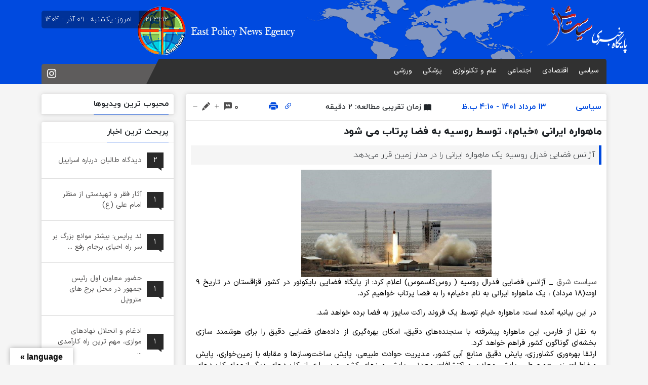

--- FILE ---
content_type: text/html; charset=UTF-8
request_url: https://www.siasatshargh.ir/2022/08/04/%D9%85%D8%A7%D9%87%D9%88%D8%A7%D8%B1%D9%87-%D8%A7%DB%8C%D8%B1%D8%A7%D9%86%DB%8C-%D8%AE%DB%8C%D8%A7%D9%85%D8%8C-%D8%AA%D9%88%D8%B3%D8%B7-%D8%B1%D9%88%D8%B3%DB%8C%D9%87-%D8%A8%D9%87-%D9%81/
body_size: 18514
content:
<!DOCTYPE html>
<html dir="rtl" lang="fa">

<head>
  <title>ماهواره ایرانی «خیام»، توسط روسیه به فضا پرتاب می شود - سیاست شرق | East Policy News Agency</title>
  <meta charset="utf-8">
  <meta name="viewport" content="width=device-width, initial-scale=1.0">
  <link rel="stylesheet" href="https://www.siasatshargh.ir/wp-content/themes/FarsiNews/css/bootstrap.rtl.min.css">
  <link rel="stylesheet" href="https://www.siasatshargh.ir/wp-content/themes/FarsiNews/style.css">
  <link rel="stylesheet" href="https://www.siasatshargh.ir/wp-content/themes/FarsiNews/css/owl.carousel.min.css">
      <link href="https://www.siasatshargh.ir/wp-content/themes/FarsiNews/css/chocolat.css" rel="stylesheet">
    <link rel="alternate" type="application/rss+xml" title="سیاست شرق | East Policy News Agency RSS Feed" href="https://www.siasatshargh.ir/feed/" />
  <link rel="alternate" type="application/atom+xml" title="سیاست شرق | East Policy News Agency Atom Feed" href="https://www.siasatshargh.ir/feed/atom/" />
  <link rel="pingback" href="https://www.siasatshargh.ir/xmlrpc.php" />
      <link rel="icon" type="image" href="https://www.siasatshargh.ir/wp-content/uploads/2022/03/لوگو-اصلییی.png " />
    <style>
    .head {
      background-color: #004adf;
    }

    .header .category ul li:hover {
      background-color: #004adf;
    }

    blockquote {
      border-right: solid 5px #004adf;
    }

    .lastest_news .thumbnail span {
      background-color: #004adf;
    }

    a {
      transition: all 0.3s
    }

    a:hover {
      color: #004adf !important;
    }

    .footer_menu li {
      border-left: solid 1px#004adf;
    }

    .header {
      background-color: #004adf;
    }

    .ticker_wrap .ticker_title {
      background-color: #004adf;
    }

    .ticker_wrap .ticker_title:after {
      border-color: transparent #004adf transparent transparent;
    }

    .slider_main .owl-prev span,
    .slider_main .owl-next span {
      background-color: #004adf;
    }

    #img_slider .owl-nav .owl-prev span,
    #img_slider .owl-nav .owl-next span {
      background-color: #004adf;
    }

    .mini_news_card_title a {
      border-right: solid 3px#004adf;
    }

    .r-sidebar .widget .widget__header h3,
    .l-sidebar .widget .widget__header h3 {
      border-bottom: solid 1px#004adf;
    }

    .posts_info {
      color: #004adf;
    }

    .rel_posts_title {
      color: #004adf;
    }

    .comments_title {
      background: #004adf;
    }

    .special_content_title h3 {
      border-right: solid 3px#004adf;
    }

    .comment-list .reply {
      color: #004adf    }

    .comment-list .reply a {
      color: #004adf    }

    .posts_info .posts_permalink {
      color: #004adf    }

    .posts_header h3 {
      border-bottom: solid 1px#004adf;
    }

    .cat_nav li:hover {
      border-bottom: solid 1px#004adf;
    }

    .media-object a:hover {
      color: #504f4f !important;
    }

    .lastest_news_singe .posts_tags a {
      background: #004adf    }

    .lastest_news_singe .posts_tags a:before {
      border-color: transparent #004adf transparent transparent;
    }

    .lastest_news_singe .posts_tags a:hover {
      color: #fff !important;
    }

    .small_content:hover span {
      color: #004adf    }

    .float_menu_title {
      color: #004adf    }

    .mini_news_card_small li:hover a {
      color: #004adf    }

    .widget__body li:hover a {
      color: #004adf    }

    .float_menu li:hover {
      background: #004adf;
    }

    .copydialog {
      background: #004adf;
    }

    .myTabs .nav-link.active {
      background: #004adf;
    }

    .hotTags li a:hover {
      background: #004adf;
    }

    .hotTags li a:hover:before {
      border-color: transparent #004adf transparent transparent;
    }

    .page-numbers.current {
      background: #004adf !important;
      box-shadow: 0px 0px 10px #004adf;
    }

    .province_news__header h3{
      background: #004adf;
    }

    #provinces path[data-active=active]{
      fill: #004adf;
      stroke: #004adf;
    }
    .more a{
      background: #004adf;

    }
    .picture_sidebar .widget .widget__header h3, .video_sidebar .widget .widget__header h3{
      background: #004adf;

    }
  </style>
  <meta name='robots' content='index, follow, max-image-preview:large, max-snippet:-1, max-video-preview:-1' />
	<style>img:is([sizes="auto" i], [sizes^="auto," i]) { contain-intrinsic-size: 3000px 1500px }</style>
	
	<!-- This site is optimized with the Yoast SEO plugin v25.9 - https://yoast.com/wordpress/plugins/seo/ -->
	<link rel="canonical" href="https://www.siasatshargh.ir/2022/08/04/ماهواره-ایرانی-خیام،-توسط-روسیه-به-ف/" />
	<meta property="og:locale" content="fa_IR" />
	<meta property="og:type" content="article" />
	<meta property="og:title" content="ماهواره ایرانی «خیام»، توسط روسیه به فضا پرتاب می شود - سیاست شرق | East Policy News Agency" />
	<meta property="og:description" content="سیاست شرق _ آژانس فضایی فدرال روسیه ( روس‌کاسموس) اعلام کرد: از پایگاه فضایی بایکونور در کشور قزاقستان در تاریخ ۹ اوت(۱۸ مرداد) ، یک ماهواره ایرانی به نام «خیام»..." />
	<meta property="og:url" content="https://www.siasatshargh.ir/2022/08/04/ماهواره-ایرانی-خیام،-توسط-روسیه-به-ف/" />
	<meta property="og:site_name" content="سیاست شرق | East Policy News Agency" />
	<meta property="article:published_time" content="2022-08-04T11:40:06+00:00" />
	<meta property="article:modified_time" content="2022-08-04T11:41:19+00:00" />
	<meta property="og:image" content="https://www.siasatshargh.ir/wp-content/uploads/2022/08/thumbs_b_c_9aedb50b013f2b32294791ea9c268e64.jpg" />
	<meta property="og:image:width" content="672" />
	<meta property="og:image:height" content="378" />
	<meta property="og:image:type" content="image/jpeg" />
	<meta name="author" content="admin" />
	<meta name="twitter:card" content="summary_large_image" />
	<meta name="twitter:label1" content="نوشته‌شده بدست" />
	<meta name="twitter:data1" content="admin" />
	<meta name="twitter:label2" content="زمان تقریبی برای خواندن" />
	<meta name="twitter:data2" content="3 دقیقه" />
	<script type="application/ld+json" class="yoast-schema-graph">{"@context":"https://schema.org","@graph":[{"@type":"Article","@id":"https://www.siasatshargh.ir/2022/08/04/%d9%85%d8%a7%d9%87%d9%88%d8%a7%d8%b1%d9%87-%d8%a7%db%8c%d8%b1%d8%a7%d9%86%db%8c-%d8%ae%db%8c%d8%a7%d9%85%d8%8c-%d8%aa%d9%88%d8%b3%d8%b7-%d8%b1%d9%88%d8%b3%db%8c%d9%87-%d8%a8%d9%87-%d9%81/#article","isPartOf":{"@id":"https://www.siasatshargh.ir/2022/08/04/%d9%85%d8%a7%d9%87%d9%88%d8%a7%d8%b1%d9%87-%d8%a7%db%8c%d8%b1%d8%a7%d9%86%db%8c-%d8%ae%db%8c%d8%a7%d9%85%d8%8c-%d8%aa%d9%88%d8%b3%d8%b7-%d8%b1%d9%88%d8%b3%db%8c%d9%87-%d8%a8%d9%87-%d9%81/"},"author":{"name":"admin","@id":"https://www.siasatshargh.ir/#/schema/person/5eb479f70a6f914c2d239a94f77b0ad9"},"headline":"ماهواره ایرانی «خیام»، توسط روسیه به فضا پرتاب می شود","datePublished":"2022-08-04T11:40:06+00:00","dateModified":"2022-08-04T11:41:19+00:00","mainEntityOfPage":{"@id":"https://www.siasatshargh.ir/2022/08/04/%d9%85%d8%a7%d9%87%d9%88%d8%a7%d8%b1%d9%87-%d8%a7%db%8c%d8%b1%d8%a7%d9%86%db%8c-%d8%ae%db%8c%d8%a7%d9%85%d8%8c-%d8%aa%d9%88%d8%b3%d8%b7-%d8%b1%d9%88%d8%b3%db%8c%d9%87-%d8%a8%d9%87-%d9%81/"},"wordCount":4,"commentCount":0,"publisher":{"@id":"https://www.siasatshargh.ir/#organization"},"image":{"@id":"https://www.siasatshargh.ir/2022/08/04/%d9%85%d8%a7%d9%87%d9%88%d8%a7%d8%b1%d9%87-%d8%a7%db%8c%d8%b1%d8%a7%d9%86%db%8c-%d8%ae%db%8c%d8%a7%d9%85%d8%8c-%d8%aa%d9%88%d8%b3%d8%b7-%d8%b1%d9%88%d8%b3%db%8c%d9%87-%d8%a8%d9%87-%d9%81/#primaryimage"},"thumbnailUrl":"https://www.siasatshargh.ir/wp-content/uploads/2022/08/thumbs_b_c_9aedb50b013f2b32294791ea9c268e64.jpg","keywords":["بایکونور","خیام","روسیه","قزاقستان","ماهواره"],"articleSection":["سیاسی"],"inLanguage":"fa-IR","potentialAction":[{"@type":"CommentAction","name":"Comment","target":["https://www.siasatshargh.ir/2022/08/04/%d9%85%d8%a7%d9%87%d9%88%d8%a7%d8%b1%d9%87-%d8%a7%db%8c%d8%b1%d8%a7%d9%86%db%8c-%d8%ae%db%8c%d8%a7%d9%85%d8%8c-%d8%aa%d9%88%d8%b3%d8%b7-%d8%b1%d9%88%d8%b3%db%8c%d9%87-%d8%a8%d9%87-%d9%81/#respond"]}]},{"@type":"WebPage","@id":"https://www.siasatshargh.ir/2022/08/04/%d9%85%d8%a7%d9%87%d9%88%d8%a7%d8%b1%d9%87-%d8%a7%db%8c%d8%b1%d8%a7%d9%86%db%8c-%d8%ae%db%8c%d8%a7%d9%85%d8%8c-%d8%aa%d9%88%d8%b3%d8%b7-%d8%b1%d9%88%d8%b3%db%8c%d9%87-%d8%a8%d9%87-%d9%81/","url":"https://www.siasatshargh.ir/2022/08/04/%d9%85%d8%a7%d9%87%d9%88%d8%a7%d8%b1%d9%87-%d8%a7%db%8c%d8%b1%d8%a7%d9%86%db%8c-%d8%ae%db%8c%d8%a7%d9%85%d8%8c-%d8%aa%d9%88%d8%b3%d8%b7-%d8%b1%d9%88%d8%b3%db%8c%d9%87-%d8%a8%d9%87-%d9%81/","name":"ماهواره ایرانی «خیام»، توسط روسیه به فضا پرتاب می شود - سیاست شرق | East Policy News Agency","isPartOf":{"@id":"https://www.siasatshargh.ir/#website"},"primaryImageOfPage":{"@id":"https://www.siasatshargh.ir/2022/08/04/%d9%85%d8%a7%d9%87%d9%88%d8%a7%d8%b1%d9%87-%d8%a7%db%8c%d8%b1%d8%a7%d9%86%db%8c-%d8%ae%db%8c%d8%a7%d9%85%d8%8c-%d8%aa%d9%88%d8%b3%d8%b7-%d8%b1%d9%88%d8%b3%db%8c%d9%87-%d8%a8%d9%87-%d9%81/#primaryimage"},"image":{"@id":"https://www.siasatshargh.ir/2022/08/04/%d9%85%d8%a7%d9%87%d9%88%d8%a7%d8%b1%d9%87-%d8%a7%db%8c%d8%b1%d8%a7%d9%86%db%8c-%d8%ae%db%8c%d8%a7%d9%85%d8%8c-%d8%aa%d9%88%d8%b3%d8%b7-%d8%b1%d9%88%d8%b3%db%8c%d9%87-%d8%a8%d9%87-%d9%81/#primaryimage"},"thumbnailUrl":"https://www.siasatshargh.ir/wp-content/uploads/2022/08/thumbs_b_c_9aedb50b013f2b32294791ea9c268e64.jpg","datePublished":"2022-08-04T11:40:06+00:00","dateModified":"2022-08-04T11:41:19+00:00","breadcrumb":{"@id":"https://www.siasatshargh.ir/2022/08/04/%d9%85%d8%a7%d9%87%d9%88%d8%a7%d8%b1%d9%87-%d8%a7%db%8c%d8%b1%d8%a7%d9%86%db%8c-%d8%ae%db%8c%d8%a7%d9%85%d8%8c-%d8%aa%d9%88%d8%b3%d8%b7-%d8%b1%d9%88%d8%b3%db%8c%d9%87-%d8%a8%d9%87-%d9%81/#breadcrumb"},"inLanguage":"fa-IR","potentialAction":[{"@type":"ReadAction","target":["https://www.siasatshargh.ir/2022/08/04/%d9%85%d8%a7%d9%87%d9%88%d8%a7%d8%b1%d9%87-%d8%a7%db%8c%d8%b1%d8%a7%d9%86%db%8c-%d8%ae%db%8c%d8%a7%d9%85%d8%8c-%d8%aa%d9%88%d8%b3%d8%b7-%d8%b1%d9%88%d8%b3%db%8c%d9%87-%d8%a8%d9%87-%d9%81/"]}]},{"@type":"ImageObject","inLanguage":"fa-IR","@id":"https://www.siasatshargh.ir/2022/08/04/%d9%85%d8%a7%d9%87%d9%88%d8%a7%d8%b1%d9%87-%d8%a7%db%8c%d8%b1%d8%a7%d9%86%db%8c-%d8%ae%db%8c%d8%a7%d9%85%d8%8c-%d8%aa%d9%88%d8%b3%d8%b7-%d8%b1%d9%88%d8%b3%db%8c%d9%87-%d8%a8%d9%87-%d9%81/#primaryimage","url":"https://www.siasatshargh.ir/wp-content/uploads/2022/08/thumbs_b_c_9aedb50b013f2b32294791ea9c268e64.jpg","contentUrl":"https://www.siasatshargh.ir/wp-content/uploads/2022/08/thumbs_b_c_9aedb50b013f2b32294791ea9c268e64.jpg","width":672,"height":378},{"@type":"BreadcrumbList","@id":"https://www.siasatshargh.ir/2022/08/04/%d9%85%d8%a7%d9%87%d9%88%d8%a7%d8%b1%d9%87-%d8%a7%db%8c%d8%b1%d8%a7%d9%86%db%8c-%d8%ae%db%8c%d8%a7%d9%85%d8%8c-%d8%aa%d9%88%d8%b3%d8%b7-%d8%b1%d9%88%d8%b3%db%8c%d9%87-%d8%a8%d9%87-%d9%81/#breadcrumb","itemListElement":[{"@type":"ListItem","position":1,"name":"خانه","item":"https://www.siasatshargh.ir/"},{"@type":"ListItem","position":2,"name":"ماهواره ایرانی «خیام»، توسط روسیه به فضا پرتاب می شود"}]},{"@type":"WebSite","@id":"https://www.siasatshargh.ir/#website","url":"https://www.siasatshargh.ir/","name":"سیاست شرق | East Policy News Agency","description":"آخرین اخبار و تحلیل های ایران و جهان را در پایگاه خبری سیاست شرق دنبال کنید.","publisher":{"@id":"https://www.siasatshargh.ir/#organization"},"potentialAction":[{"@type":"SearchAction","target":{"@type":"EntryPoint","urlTemplate":"https://www.siasatshargh.ir/?s={search_term_string}"},"query-input":{"@type":"PropertyValueSpecification","valueRequired":true,"valueName":"search_term_string"}}],"inLanguage":"fa-IR"},{"@type":"Organization","@id":"https://www.siasatshargh.ir/#organization","name":"سیاست شرق | East Policy News Agency","url":"https://www.siasatshargh.ir/","logo":{"@type":"ImageObject","inLanguage":"fa-IR","@id":"https://www.siasatshargh.ir/#/schema/logo/image/","url":"https://www.siasatshargh.ir/wp-content/uploads/2022/03/لوگو-اصلییی.png","contentUrl":"https://www.siasatshargh.ir/wp-content/uploads/2022/03/لوگو-اصلییی.png","width":110,"height":110,"caption":"سیاست شرق | East Policy News Agency"},"image":{"@id":"https://www.siasatshargh.ir/#/schema/logo/image/"},"sameAs":["https://www.instagram.com/siasatshargh.ir/"]},{"@type":"Person","@id":"https://www.siasatshargh.ir/#/schema/person/5eb479f70a6f914c2d239a94f77b0ad9","name":"admin","image":{"@type":"ImageObject","inLanguage":"fa-IR","@id":"https://www.siasatshargh.ir/#/schema/person/image/","url":"https://secure.gravatar.com/avatar/8e057001fc40af1d2a513f0a4ddab3f6c73138bcdd243dc9434b7d24a3f3d6e8?s=96&d=mm&r=g","contentUrl":"https://secure.gravatar.com/avatar/8e057001fc40af1d2a513f0a4ddab3f6c73138bcdd243dc9434b7d24a3f3d6e8?s=96&d=mm&r=g","caption":"admin"},"url":"https://www.siasatshargh.ir/author/admin/"}]}</script>
	<!-- / Yoast SEO plugin. -->


<link rel='dns-prefetch' href='//translate.google.com' />
<link rel="alternate" type="application/rss+xml" title="سیاست شرق | East Policy News Agency &raquo; ماهواره ایرانی «خیام»، توسط روسیه به فضا پرتاب می شود خوراک دیدگاه‌ها" href="https://www.siasatshargh.ir/2022/08/04/%d9%85%d8%a7%d9%87%d9%88%d8%a7%d8%b1%d9%87-%d8%a7%db%8c%d8%b1%d8%a7%d9%86%db%8c-%d8%ae%db%8c%d8%a7%d9%85%d8%8c-%d8%aa%d9%88%d8%b3%d8%b7-%d8%b1%d9%88%d8%b3%db%8c%d9%87-%d8%a8%d9%87-%d9%81/feed/" />
<link rel='stylesheet' id='hfe-widgets-style-css' href='https://www.siasatshargh.ir/wp-content/plugins/header-footer-elementor/inc/widgets-css/frontend.css?ver=2.5.1' type='text/css' media='all' />
<style id='classic-theme-styles-inline-css' type='text/css'>
/*! This file is auto-generated */
.wp-block-button__link{color:#fff;background-color:#32373c;border-radius:9999px;box-shadow:none;text-decoration:none;padding:calc(.667em + 2px) calc(1.333em + 2px);font-size:1.125em}.wp-block-file__button{background:#32373c;color:#fff;text-decoration:none}
</style>
<style id='wpsh-blocks-aparat-style-inline-css' type='text/css'>
.h_iframe-aparat_embed_frame{position:relative}.h_iframe-aparat_embed_frame .ratio{display:block;width:100%;height:auto}.h_iframe-aparat_embed_frame iframe{position:absolute;top:0;left:0;width:100%;height:100%}.wpsh-blocks_aparat{width:100%;clear:both;overflow:auto;display:block;position:relative;padding:30px 0}.wpsh-blocks_aparat_align_center .h_iframe-aparat_embed_frame{margin:0 auto}.wpsh-blocks_aparat_align_left .h_iframe-aparat_embed_frame{margin-right:30%}.wpsh-blocks_aparat_size_small .h_iframe-aparat_embed_frame{max-width:420px}.wpsh-blocks_aparat_size_big .h_iframe-aparat_embed_frame{max-width:720px}

</style>
<style id='wpsh-blocks-justify-style-inline-css' type='text/css'>
.wp-block-wpsh-blocks-justify,.wpsh-blocks_justify{text-align:justify !important}.wpsh-blocks_justify_ltr{direction:ltr !important}.wpsh-blocks_justify_rtl{direction:rtl !important}

</style>
<style id='wpsh-blocks-shamsi-style-inline-css' type='text/css'>
.wpsh-blocks_shamsi_align_center{text-align:center !important}.wpsh-blocks_shamsi_align_right{text-align:right !important}.wpsh-blocks_shamsi_align_left{text-align:left !important}

</style>
<style id='global-styles-inline-css' type='text/css'>
:root{--wp--preset--aspect-ratio--square: 1;--wp--preset--aspect-ratio--4-3: 4/3;--wp--preset--aspect-ratio--3-4: 3/4;--wp--preset--aspect-ratio--3-2: 3/2;--wp--preset--aspect-ratio--2-3: 2/3;--wp--preset--aspect-ratio--16-9: 16/9;--wp--preset--aspect-ratio--9-16: 9/16;--wp--preset--color--black: #000000;--wp--preset--color--cyan-bluish-gray: #abb8c3;--wp--preset--color--white: #ffffff;--wp--preset--color--pale-pink: #f78da7;--wp--preset--color--vivid-red: #cf2e2e;--wp--preset--color--luminous-vivid-orange: #ff6900;--wp--preset--color--luminous-vivid-amber: #fcb900;--wp--preset--color--light-green-cyan: #7bdcb5;--wp--preset--color--vivid-green-cyan: #00d084;--wp--preset--color--pale-cyan-blue: #8ed1fc;--wp--preset--color--vivid-cyan-blue: #0693e3;--wp--preset--color--vivid-purple: #9b51e0;--wp--preset--gradient--vivid-cyan-blue-to-vivid-purple: linear-gradient(135deg,rgba(6,147,227,1) 0%,rgb(155,81,224) 100%);--wp--preset--gradient--light-green-cyan-to-vivid-green-cyan: linear-gradient(135deg,rgb(122,220,180) 0%,rgb(0,208,130) 100%);--wp--preset--gradient--luminous-vivid-amber-to-luminous-vivid-orange: linear-gradient(135deg,rgba(252,185,0,1) 0%,rgba(255,105,0,1) 100%);--wp--preset--gradient--luminous-vivid-orange-to-vivid-red: linear-gradient(135deg,rgba(255,105,0,1) 0%,rgb(207,46,46) 100%);--wp--preset--gradient--very-light-gray-to-cyan-bluish-gray: linear-gradient(135deg,rgb(238,238,238) 0%,rgb(169,184,195) 100%);--wp--preset--gradient--cool-to-warm-spectrum: linear-gradient(135deg,rgb(74,234,220) 0%,rgb(151,120,209) 20%,rgb(207,42,186) 40%,rgb(238,44,130) 60%,rgb(251,105,98) 80%,rgb(254,248,76) 100%);--wp--preset--gradient--blush-light-purple: linear-gradient(135deg,rgb(255,206,236) 0%,rgb(152,150,240) 100%);--wp--preset--gradient--blush-bordeaux: linear-gradient(135deg,rgb(254,205,165) 0%,rgb(254,45,45) 50%,rgb(107,0,62) 100%);--wp--preset--gradient--luminous-dusk: linear-gradient(135deg,rgb(255,203,112) 0%,rgb(199,81,192) 50%,rgb(65,88,208) 100%);--wp--preset--gradient--pale-ocean: linear-gradient(135deg,rgb(255,245,203) 0%,rgb(182,227,212) 50%,rgb(51,167,181) 100%);--wp--preset--gradient--electric-grass: linear-gradient(135deg,rgb(202,248,128) 0%,rgb(113,206,126) 100%);--wp--preset--gradient--midnight: linear-gradient(135deg,rgb(2,3,129) 0%,rgb(40,116,252) 100%);--wp--preset--font-size--small: 13px;--wp--preset--font-size--medium: 20px;--wp--preset--font-size--large: 36px;--wp--preset--font-size--x-large: 42px;--wp--preset--spacing--20: 0.44rem;--wp--preset--spacing--30: 0.67rem;--wp--preset--spacing--40: 1rem;--wp--preset--spacing--50: 1.5rem;--wp--preset--spacing--60: 2.25rem;--wp--preset--spacing--70: 3.38rem;--wp--preset--spacing--80: 5.06rem;--wp--preset--shadow--natural: 6px 6px 9px rgba(0, 0, 0, 0.2);--wp--preset--shadow--deep: 12px 12px 50px rgba(0, 0, 0, 0.4);--wp--preset--shadow--sharp: 6px 6px 0px rgba(0, 0, 0, 0.2);--wp--preset--shadow--outlined: 6px 6px 0px -3px rgba(255, 255, 255, 1), 6px 6px rgba(0, 0, 0, 1);--wp--preset--shadow--crisp: 6px 6px 0px rgba(0, 0, 0, 1);}:where(.is-layout-flex){gap: 0.5em;}:where(.is-layout-grid){gap: 0.5em;}body .is-layout-flex{display: flex;}.is-layout-flex{flex-wrap: wrap;align-items: center;}.is-layout-flex > :is(*, div){margin: 0;}body .is-layout-grid{display: grid;}.is-layout-grid > :is(*, div){margin: 0;}:where(.wp-block-columns.is-layout-flex){gap: 2em;}:where(.wp-block-columns.is-layout-grid){gap: 2em;}:where(.wp-block-post-template.is-layout-flex){gap: 1.25em;}:where(.wp-block-post-template.is-layout-grid){gap: 1.25em;}.has-black-color{color: var(--wp--preset--color--black) !important;}.has-cyan-bluish-gray-color{color: var(--wp--preset--color--cyan-bluish-gray) !important;}.has-white-color{color: var(--wp--preset--color--white) !important;}.has-pale-pink-color{color: var(--wp--preset--color--pale-pink) !important;}.has-vivid-red-color{color: var(--wp--preset--color--vivid-red) !important;}.has-luminous-vivid-orange-color{color: var(--wp--preset--color--luminous-vivid-orange) !important;}.has-luminous-vivid-amber-color{color: var(--wp--preset--color--luminous-vivid-amber) !important;}.has-light-green-cyan-color{color: var(--wp--preset--color--light-green-cyan) !important;}.has-vivid-green-cyan-color{color: var(--wp--preset--color--vivid-green-cyan) !important;}.has-pale-cyan-blue-color{color: var(--wp--preset--color--pale-cyan-blue) !important;}.has-vivid-cyan-blue-color{color: var(--wp--preset--color--vivid-cyan-blue) !important;}.has-vivid-purple-color{color: var(--wp--preset--color--vivid-purple) !important;}.has-black-background-color{background-color: var(--wp--preset--color--black) !important;}.has-cyan-bluish-gray-background-color{background-color: var(--wp--preset--color--cyan-bluish-gray) !important;}.has-white-background-color{background-color: var(--wp--preset--color--white) !important;}.has-pale-pink-background-color{background-color: var(--wp--preset--color--pale-pink) !important;}.has-vivid-red-background-color{background-color: var(--wp--preset--color--vivid-red) !important;}.has-luminous-vivid-orange-background-color{background-color: var(--wp--preset--color--luminous-vivid-orange) !important;}.has-luminous-vivid-amber-background-color{background-color: var(--wp--preset--color--luminous-vivid-amber) !important;}.has-light-green-cyan-background-color{background-color: var(--wp--preset--color--light-green-cyan) !important;}.has-vivid-green-cyan-background-color{background-color: var(--wp--preset--color--vivid-green-cyan) !important;}.has-pale-cyan-blue-background-color{background-color: var(--wp--preset--color--pale-cyan-blue) !important;}.has-vivid-cyan-blue-background-color{background-color: var(--wp--preset--color--vivid-cyan-blue) !important;}.has-vivid-purple-background-color{background-color: var(--wp--preset--color--vivid-purple) !important;}.has-black-border-color{border-color: var(--wp--preset--color--black) !important;}.has-cyan-bluish-gray-border-color{border-color: var(--wp--preset--color--cyan-bluish-gray) !important;}.has-white-border-color{border-color: var(--wp--preset--color--white) !important;}.has-pale-pink-border-color{border-color: var(--wp--preset--color--pale-pink) !important;}.has-vivid-red-border-color{border-color: var(--wp--preset--color--vivid-red) !important;}.has-luminous-vivid-orange-border-color{border-color: var(--wp--preset--color--luminous-vivid-orange) !important;}.has-luminous-vivid-amber-border-color{border-color: var(--wp--preset--color--luminous-vivid-amber) !important;}.has-light-green-cyan-border-color{border-color: var(--wp--preset--color--light-green-cyan) !important;}.has-vivid-green-cyan-border-color{border-color: var(--wp--preset--color--vivid-green-cyan) !important;}.has-pale-cyan-blue-border-color{border-color: var(--wp--preset--color--pale-cyan-blue) !important;}.has-vivid-cyan-blue-border-color{border-color: var(--wp--preset--color--vivid-cyan-blue) !important;}.has-vivid-purple-border-color{border-color: var(--wp--preset--color--vivid-purple) !important;}.has-vivid-cyan-blue-to-vivid-purple-gradient-background{background: var(--wp--preset--gradient--vivid-cyan-blue-to-vivid-purple) !important;}.has-light-green-cyan-to-vivid-green-cyan-gradient-background{background: var(--wp--preset--gradient--light-green-cyan-to-vivid-green-cyan) !important;}.has-luminous-vivid-amber-to-luminous-vivid-orange-gradient-background{background: var(--wp--preset--gradient--luminous-vivid-amber-to-luminous-vivid-orange) !important;}.has-luminous-vivid-orange-to-vivid-red-gradient-background{background: var(--wp--preset--gradient--luminous-vivid-orange-to-vivid-red) !important;}.has-very-light-gray-to-cyan-bluish-gray-gradient-background{background: var(--wp--preset--gradient--very-light-gray-to-cyan-bluish-gray) !important;}.has-cool-to-warm-spectrum-gradient-background{background: var(--wp--preset--gradient--cool-to-warm-spectrum) !important;}.has-blush-light-purple-gradient-background{background: var(--wp--preset--gradient--blush-light-purple) !important;}.has-blush-bordeaux-gradient-background{background: var(--wp--preset--gradient--blush-bordeaux) !important;}.has-luminous-dusk-gradient-background{background: var(--wp--preset--gradient--luminous-dusk) !important;}.has-pale-ocean-gradient-background{background: var(--wp--preset--gradient--pale-ocean) !important;}.has-electric-grass-gradient-background{background: var(--wp--preset--gradient--electric-grass) !important;}.has-midnight-gradient-background{background: var(--wp--preset--gradient--midnight) !important;}.has-small-font-size{font-size: var(--wp--preset--font-size--small) !important;}.has-medium-font-size{font-size: var(--wp--preset--font-size--medium) !important;}.has-large-font-size{font-size: var(--wp--preset--font-size--large) !important;}.has-x-large-font-size{font-size: var(--wp--preset--font-size--x-large) !important;}
:where(.wp-block-post-template.is-layout-flex){gap: 1.25em;}:where(.wp-block-post-template.is-layout-grid){gap: 1.25em;}
:where(.wp-block-columns.is-layout-flex){gap: 2em;}:where(.wp-block-columns.is-layout-grid){gap: 2em;}
:root :where(.wp-block-pullquote){font-size: 1.5em;line-height: 1.6;}
</style>
<link rel='stylesheet' id='google-language-translator-css' href='https://www.siasatshargh.ir/wp-content/plugins/google-language-translator/css/style.css?ver=6.0.20' type='text/css' media='' />
<link rel='stylesheet' id='glt-toolbar-styles-css' href='https://www.siasatshargh.ir/wp-content/plugins/google-language-translator/css/toolbar.css?ver=6.0.20' type='text/css' media='' />
<link rel='stylesheet' id='hfe-style-css' href='https://www.siasatshargh.ir/wp-content/plugins/header-footer-elementor/assets/css/header-footer-elementor.css?ver=2.5.1' type='text/css' media='all' />
<link rel='stylesheet' id='elementor-icons-css' href='https://www.siasatshargh.ir/wp-content/plugins/elementor/assets/lib/eicons/css/elementor-icons.min.css?ver=5.44.0' type='text/css' media='all' />
<link rel='stylesheet' id='elementor-frontend-css' href='https://www.siasatshargh.ir/wp-content/plugins/elementor/assets/css/frontend-rtl.min.css?ver=3.32.0' type='text/css' media='all' />
<link rel='stylesheet' id='elementor-post-41518-css' href='https://www.siasatshargh.ir/wp-content/uploads/elementor/css/post-41518.css?ver=1763438047' type='text/css' media='all' />
<link rel='stylesheet' id='hfe-elementor-icons-css' href='https://www.siasatshargh.ir/wp-content/plugins/elementor/assets/lib/eicons/css/elementor-icons.min.css?ver=5.34.0' type='text/css' media='all' />
<link rel='stylesheet' id='hfe-icons-list-css' href='https://www.siasatshargh.ir/wp-content/plugins/elementor/assets/css/widget-icon-list.min.css?ver=3.24.3' type='text/css' media='all' />
<link rel='stylesheet' id='hfe-social-icons-css' href='https://www.siasatshargh.ir/wp-content/plugins/elementor/assets/css/widget-social-icons.min.css?ver=3.24.0' type='text/css' media='all' />
<link rel='stylesheet' id='hfe-social-share-icons-brands-css' href='https://www.siasatshargh.ir/wp-content/plugins/elementor/assets/lib/font-awesome/css/brands.css?ver=5.15.3' type='text/css' media='all' />
<link rel='stylesheet' id='hfe-social-share-icons-fontawesome-css' href='https://www.siasatshargh.ir/wp-content/plugins/elementor/assets/lib/font-awesome/css/fontawesome.css?ver=5.15.3' type='text/css' media='all' />
<link rel='stylesheet' id='hfe-nav-menu-icons-css' href='https://www.siasatshargh.ir/wp-content/plugins/elementor/assets/lib/font-awesome/css/solid.css?ver=5.15.3' type='text/css' media='all' />
<link rel='stylesheet' id='wpsh-style-css' href='https://www.siasatshargh.ir/wp-content/plugins/wp-shamsi/assets/css/wpsh_custom.css?ver=4.3.3' type='text/css' media='all' />
<link rel='stylesheet' id='elementor-gf-local-roboto-css' href='https://www.siasatshargh.ir/wp-content/uploads/elementor/google-fonts/css/roboto.css?ver=1757085186' type='text/css' media='all' />
<link rel='stylesheet' id='elementor-gf-local-robotoslab-css' href='https://www.siasatshargh.ir/wp-content/uploads/elementor/google-fonts/css/robotoslab.css?ver=1757085189' type='text/css' media='all' />
<script type="text/javascript" src="https://www.siasatshargh.ir/wp-includes/js/jquery/jquery.min.js?ver=3.7.1" id="jquery-core-js"></script>
<script type="text/javascript" src="https://www.siasatshargh.ir/wp-includes/js/jquery/jquery-migrate.min.js?ver=3.4.1" id="jquery-migrate-js"></script>
<script type="text/javascript" id="jquery-js-after">
/* <![CDATA[ */
!function($){"use strict";$(document).ready(function(){$(this).scrollTop()>100&&$(".hfe-scroll-to-top-wrap").removeClass("hfe-scroll-to-top-hide"),$(window).scroll(function(){$(this).scrollTop()<100?$(".hfe-scroll-to-top-wrap").fadeOut(300):$(".hfe-scroll-to-top-wrap").fadeIn(300)}),$(".hfe-scroll-to-top-wrap").on("click",function(){$("html, body").animate({scrollTop:0},300);return!1})})}(jQuery);
!function($){'use strict';$(document).ready(function(){var bar=$('.hfe-reading-progress-bar');if(!bar.length)return;$(window).on('scroll',function(){var s=$(window).scrollTop(),d=$(document).height()-$(window).height(),p=d? s/d*100:0;bar.css('width',p+'%')});});}(jQuery);
/* ]]> */
</script>
<link rel="https://api.w.org/" href="https://www.siasatshargh.ir/wp-json/" /><link rel="alternate" title="JSON" type="application/json" href="https://www.siasatshargh.ir/wp-json/wp/v2/posts/21898" /><link rel="EditURI" type="application/rsd+xml" title="RSD" href="https://www.siasatshargh.ir/xmlrpc.php?rsd" />
<meta name="generator" content="WordPress 6.8.3" />
<link rel='shortlink' href='https://www.siasatshargh.ir/?p=21898' />
<link rel="alternate" title="oEmbed (JSON)" type="application/json+oembed" href="https://www.siasatshargh.ir/wp-json/oembed/1.0/embed?url=https%3A%2F%2Fwww.siasatshargh.ir%2F2022%2F08%2F04%2F%25d9%2585%25d8%25a7%25d9%2587%25d9%2588%25d8%25a7%25d8%25b1%25d9%2587-%25d8%25a7%25db%258c%25d8%25b1%25d8%25a7%25d9%2586%25db%258c-%25d8%25ae%25db%258c%25d8%25a7%25d9%2585%25d8%258c-%25d8%25aa%25d9%2588%25d8%25b3%25d8%25b7-%25d8%25b1%25d9%2588%25d8%25b3%25db%258c%25d9%2587-%25d8%25a8%25d9%2587-%25d9%2581%2F" />
<link rel="alternate" title="oEmbed (XML)" type="text/xml+oembed" href="https://www.siasatshargh.ir/wp-json/oembed/1.0/embed?url=https%3A%2F%2Fwww.siasatshargh.ir%2F2022%2F08%2F04%2F%25d9%2585%25d8%25a7%25d9%2587%25d9%2588%25d8%25a7%25d8%25b1%25d9%2587-%25d8%25a7%25db%258c%25d8%25b1%25d8%25a7%25d9%2586%25db%258c-%25d8%25ae%25db%258c%25d8%25a7%25d9%2585%25d8%258c-%25d8%25aa%25d9%2588%25d8%25b3%25d8%25b7-%25d8%25b1%25d9%2588%25d8%25b3%25db%258c%25d9%2587-%25d8%25a8%25d9%2587-%25d9%2581%2F&#038;format=xml" />
<style>p.hello{font-size:12px;color:darkgray;}#google_language_translator,#flags{text-align:left;}#google_language_translator{clear:both;}#flags{width:165px;}#flags a{display:inline-block;margin-right:2px;}#google_language_translator{width:auto!important;}div.skiptranslate.goog-te-gadget{display:inline!important;}.goog-tooltip{display: none!important;}.goog-tooltip:hover{display: none!important;}.goog-text-highlight{background-color:transparent!important;border:none!important;box-shadow:none!important;}#google_language_translator select.goog-te-combo{color:#32373c;}div.skiptranslate{display:none!important;}body{top:0px!important;}#goog-gt-{display:none!important;}font font{background-color:transparent!important;box-shadow:none!important;position:initial!important;}#glt-translate-trigger{left:20px;right:auto;}#glt-translate-trigger > span{color:#0a0a0a;}#glt-translate-trigger{background:#ffffff;}.goog-te-gadget .goog-te-combo{width:100%;}</style><!-- Analytics by WP Statistics - https://wp-statistics.com -->
<script>
           var ajaxurl = "https://www.siasatshargh.ir/wp-admin/admin-ajax.php";
           var nonce = "e2fedc85d6";
         </script><meta name="generator" content="Elementor 3.32.0; features: additional_custom_breakpoints; settings: css_print_method-external, google_font-enabled, font_display-auto">
			<style>
				.e-con.e-parent:nth-of-type(n+4):not(.e-lazyloaded):not(.e-no-lazyload),
				.e-con.e-parent:nth-of-type(n+4):not(.e-lazyloaded):not(.e-no-lazyload) * {
					background-image: none !important;
				}
				@media screen and (max-height: 1024px) {
					.e-con.e-parent:nth-of-type(n+3):not(.e-lazyloaded):not(.e-no-lazyload),
					.e-con.e-parent:nth-of-type(n+3):not(.e-lazyloaded):not(.e-no-lazyload) * {
						background-image: none !important;
					}
				}
				@media screen and (max-height: 640px) {
					.e-con.e-parent:nth-of-type(n+2):not(.e-lazyloaded):not(.e-no-lazyload),
					.e-con.e-parent:nth-of-type(n+2):not(.e-lazyloaded):not(.e-no-lazyload) * {
						background-image: none !important;
					}
				}
			</style>
			<link rel="icon" href="https://www.siasatshargh.ir/wp-content/uploads/2022/03/cropped-شرق-768x665-2-32x32.png" sizes="32x32" />
<link rel="icon" href="https://www.siasatshargh.ir/wp-content/uploads/2022/03/cropped-شرق-768x665-2-192x192.png" sizes="192x192" />
<link rel="apple-touch-icon" href="https://www.siasatshargh.ir/wp-content/uploads/2022/03/cropped-شرق-768x665-2-180x180.png" />
<meta name="msapplication-TileImage" content="https://www.siasatshargh.ir/wp-content/uploads/2022/03/cropped-شرق-768x665-2-270x270.png" />
		<style type="text/css" id="wp-custom-css">
			p{color:black}

.header {
    background: no-repeat top right url(https://www.siasatshargh.ir/wp-content/uploads/2022/03/%D9%84%D9%84%D9%84%D9%84%D9%84%D9%84%D9%84%D9%84%D9%84%D9%84%D9%84%D9%84%D9%84%D9%84%D9%84%D9%84%D9%84%D9%84%D9%84%D9%84%D9%84%D9%84%D9%84%D9%84%D9%84%D9%84%D9%84%D9%84%D9%84%D9%84%D9%84%D9%84%D9%84%D9%84%D9%84%D9%84%D9%84%D9%84%D8%AA%D8%A7%D9%86%D9%87%D8%B9%D8%AE%D9%BE.png);
    background-color: #004adf;
}

.header .logo{
	visibility: hidden;
/* 	display: none; */
}
.footer .aboutUs .logo a{
	display: none
}
.header_style2_wrap{
	margin-bottom: 40px;
}
.posts_desc p {
	font-size: 15px;
	text-align: justify;
}
.posts_desc h2, .post_desc h3, .post_desc h4, .post_desc h5, .post_desc h6 {
	font-size: 1rem
}
.posts_desc h1 {
	font-size: 1.3rem
}		</style>
		</head>

<body class="rtl wp-singular post-template-default single single-post postid-21898 single-format-standard wp-theme-FarsiNews ehf-template-FarsiNews ehf-stylesheet-FarsiNews elementor-default elementor-kit-41518">
  <div class="float_menu_holder"></div>
  <div class="float_menu">
          <div class="logo">
        <a href="https://www.siasatshargh.ir">
          <h2></h2>
          <span>East Policy News Agency</span>
        </a>
      </div>
            <ul id="menu-%d8%af%d8%b3%d8%aa%d8%b1%d8%b3%db%8c-%d8%b3%d8%b1%db%8c%d8%b9" class=""><li id="menu-item-272" class="menu-item menu-item-type-taxonomy menu-item-object-category current-post-ancestor current-menu-parent current-post-parent menu-item-272"><a href="https://www.siasatshargh.ir/category/%d8%b3%db%8c%d8%a7%d8%b3%db%8c/">سیاسی</a></li>
<li id="menu-item-270" class="menu-item menu-item-type-taxonomy menu-item-object-category menu-item-270"><a href="https://www.siasatshargh.ir/category/%d8%a7%d9%82%d8%aa%d8%b5%d8%a7%d8%af%db%8c/">اقتصادی</a></li>
<li id="menu-item-1605" class="menu-item menu-item-type-taxonomy menu-item-object-category menu-item-1605"><a href="https://www.siasatshargh.ir/category/%d8%a7%d8%ac%d8%aa%d9%85%d8%a7%d8%b9%db%8c/">اجتماعی</a></li>
<li id="menu-item-273" class="menu-item menu-item-type-taxonomy menu-item-object-category menu-item-273"><a href="https://www.siasatshargh.ir/category/%d8%b9%d9%84%d9%85-%d9%88-%d8%aa%da%a9%d9%86%d9%88%d9%84%d9%88%da%98%d9%8a/">علم و تکنولوژی</a></li>
<li id="menu-item-271" class="menu-item menu-item-type-taxonomy menu-item-object-category menu-item-271"><a href="https://www.siasatshargh.ir/category/%d9%be%d8%b2%d8%b4%da%a9%db%8c/">پزشکی</a></li>
<li id="menu-item-269" class="menu-item menu-item-type-taxonomy menu-item-object-category menu-item-269"><a href="https://www.siasatshargh.ir/category/%d9%88%d8%b1%d8%b2%d8%b4%db%8c/">ورزشی</a></li>
</ul>  </div>
  <header class="header">
  <div class="container">
	  <a href="https://www.siasatshargh.ir">
    <div class="header_style2_wrap d-flex align-items-center mobile justify-bw py-3">
              <div class="logo">
          <span>
            <h1></h1>
            <span>East Policy News Agency</span>
          </span>
        </div>
                    <div class="date">
          <span class="current_time">...</span>
           امروز: یکشنبه - ۰۹ آذر - ۱۴۰۴        </div>
    </div>
</a>
    <div class="header_style2 d-flex">
      <div class="right_side flex-6">
        <div class="category2 d-flex">
          <button class="burger_menu"><i class="bi bi-list"></i></button>
          <ul id="menu-%d8%af%d8%b3%d8%aa%d8%b1%d8%b3%db%8c-%d8%b3%d8%b1%db%8c%d8%b9-1" class="menunav"><li class="menu-item menu-item-type-taxonomy menu-item-object-category current-post-ancestor current-menu-parent current-post-parent menu-item-272"><a href="https://www.siasatshargh.ir/category/%d8%b3%db%8c%d8%a7%d8%b3%db%8c/">سیاسی</a></li>
<li class="menu-item menu-item-type-taxonomy menu-item-object-category menu-item-270"><a href="https://www.siasatshargh.ir/category/%d8%a7%d9%82%d8%aa%d8%b5%d8%a7%d8%af%db%8c/">اقتصادی</a></li>
<li class="menu-item menu-item-type-taxonomy menu-item-object-category menu-item-1605"><a href="https://www.siasatshargh.ir/category/%d8%a7%d8%ac%d8%aa%d9%85%d8%a7%d8%b9%db%8c/">اجتماعی</a></li>
<li class="menu-item menu-item-type-taxonomy menu-item-object-category menu-item-273"><a href="https://www.siasatshargh.ir/category/%d8%b9%d9%84%d9%85-%d9%88-%d8%aa%da%a9%d9%86%d9%88%d9%84%d9%88%da%98%d9%8a/">علم و تکنولوژی</a></li>
<li class="menu-item menu-item-type-taxonomy menu-item-object-category menu-item-271"><a href="https://www.siasatshargh.ir/category/%d9%be%d8%b2%d8%b4%da%a9%db%8c/">پزشکی</a></li>
<li class="menu-item menu-item-type-taxonomy menu-item-object-category menu-item-269"><a href="https://www.siasatshargh.ir/category/%d9%88%d8%b1%d8%b2%d8%b4%db%8c/">ورزشی</a></li>
</ul>        </div>
      </div>
      <div class="left_side">
        <ul class="social">
                                                              <li><a href="https://www.instagram.com/siasatshargh.ir/"><i class="bi bi-instagram"></i></a></li>                  </ul>
      </div>
    </div>

  </div>
</header>
<div class="container">
  <div class="row">
    <section class="col-xxl-9 col-xl-9 col-lg-9">
              <div class="posts">
          <header class="posts_header">
            <div class="posts_info">
              <span class="posts_category">
                سیاسی              </span>
              <span class="posts_time">۱۳ مرداد ۱۴۰۱ - 4:10 ب.ظ</span>

              <span class="posts_read">
                <i class="bi bi-book-fill"></i>
                زمان تقریبی مطالعه: 2 دقیقه              </span>


              <div style="position: relative;">
                <button id="copyPermalink" class="posts_permalink"><i class="bi bi-link-45deg"></i></button>
                <span class="copydialog">کپی شد!</span>
                <input id="post_link" type="hidden" value="https://www.siasatshargh.ir/?p=21898" />
                <a href="https://www.siasatshargh.ir/printNews/?id=21898" id="printNews" class="posts_permalink"><i class="bi bi-printer-fill"></i></a>
              </div>


              <span class="posts_comments">
                0                <i class="bi bi-chat-left-quote-fill"></i>
                <span class="posts_size">
                  <button id='bigger' class='sizeBtn'><i class="bi bi-plus"></i></button>
                  <i class="bi bi-pencil-fill"></i>
                  <button id='smaller' class='sizeBtn'><i class="bi bi-dash"></i></button>
                </span>

              </span>
            </div>
          </header>
          <div class="lastest_news_singe">
            <span></span>
            <h1>ماهواره ایرانی «خیام»، توسط روسیه به فضا پرتاب می شود</h1>
                          <blockquote>آژانس فضایی فدرال روسیه یک ماهواره ایرانی را در مدار زمین قرار می‌دهد.</blockquote>
            
            <div class="posts_desc">
                            <div class="wp-block-image">
<figure class="aligncenter size-full is-resized"><img fetchpriority="high" decoding="async" src="https://www.siasatshargh.ir/wp-content/uploads/2022/08/thumbs_b_c_9aedb50b013f2b32294791ea9c268e64.jpg" alt="" class="wp-image-21908" width="376" height="212" srcset="https://www.siasatshargh.ir/wp-content/uploads/2022/08/thumbs_b_c_9aedb50b013f2b32294791ea9c268e64.jpg 672w, https://www.siasatshargh.ir/wp-content/uploads/2022/08/thumbs_b_c_9aedb50b013f2b32294791ea9c268e64-300x169.jpg 300w" sizes="(max-width: 376px) 100vw, 376px" /></figure></div>


<p><strong><a href="https://www.siasatshargh.ir/2022/08/04/%d9%85%d8%a7%d9%87%d9%88%d8%a7%d8%b1%d9%87-%d8%a7%db%8c%d8%b1%d8%a7%d9%86%db%8c-%d8%ae%db%8c%d8%a7%d9%85%d8%8c-%d8%aa%d9%88%d8%b3%d8%b7-%d8%b1%d9%88%d8%b3%db%8c%d9%87-%d8%a8%d9%87-%d9%81/">سیاست شرق</a></strong> _ آژانس فضایی فدرال روسیه ( روس‌کاسموس) اعلام کرد: از پایگاه فضایی بایکونور در کشور قزاقستان در تاریخ ۹ اوت(۱۸ مرداد) ، یک ماهواره ایرانی به نام «خیام» را به فضا پرتاب خواهیم کرد.</p>



<p>در این بیانیه آمده است: ماهواره خیام توسط یک فروند راکت سایوز به فضا برده خواهد شد.</p>



<p>به نقل از فارس، این ماهواره پیشرفته با سنجنده‌های دقیق، امکان بهره‌گیری از داده‌های فضایی دقیق را برای هوشمند سازی بخشه‌ای گوناگون کشور فراهم خواهد کرد.&nbsp;<br>ارتقا بهره‌وری کشاورزی، پایش دقیق منابع آبی کشور، مدیریت حوادث طبیعی،&nbsp; پایش ساخت‌وسازها و مقابله با زمین‌خواری، پایش مخاطرات زیست‌محیطی، پایش معادن و اکتشافات معدنی، پایش مرزهای کشور و بسیاری از کاربردهای دیگر ازجمله کاربردهای داده‌های فضایی دریافت شده از ماهواره خیام خواهد بود.<br>سازمان فضایی ایران، در عین توسعه توانمندی‌های داخلی در حوزه ساخت و پرتاب ماهواره‌های موردنیاز کشور و توسعه ایستگاه‌های زمینی مربوطه، نیازهای فعلی کشور در حوزه تأمین داده‌های فضایی را از طریق همکاری‌های&nbsp; پیشرفته علمی و فناورانه با کشورهای پیشرو در صنعت فضایی جهان ادامه خواهد داد تا ضمن تأمین نیازمندی‌های کشور، دانش و فناوری فضایی را نیز در داخل کشور بومی سازد.&nbsp;<br>اخبار تکمیلی در مورد مشخصات این ماهواره و کاربردهای آن هفته آینده پس از پرتاب ماهواره در اختیار رسانه‌ها قرار خواهد گرفت.</p>



<p>«خیام» یک ماهواره «از نوع سنجشی» است که با موشک سایوز از پایگاه فضایی «بایکونور» در قزاقستان به مدار زمین فرستاده خواهد شد.</p>



<p>آن طور که خبرگزاری ایرنا نوشته، این ماهواره برای تصویربرداری «با وضوح یک متر» است و دلیل واگذاری پرتاب آن به روسیه «به دلیل وزن بالای این ماهواره» عنوان شده است.</p>



<p>در سال ۲۰۲۱ روزنامه واشنگتن پست در گزارشی نوشت روسیه می‌خواهد یک سیستم ماهواره‌ای پیشرفته به ایران بدهد که پایش نظامی خاورمیانه را برای جمهوری اسلامی ممکن می‌کند، اما ولادیمیر پوتین رئیس‌جمهوری روسیه این گزارش را نادرست توصیف کرد.</p>



<p>اگرچه روشن نیست ماهواره «خیام» همان گزینه مورد اشاره واشنگتن‌پست باشد، اما فرمانده نظامیان ایالات متحده آمریکا در خاورمیانه در آن زمان گفته بود تمایل ایران برای خرید یک سیستم ماهواره‌ای پیشرفته روسی، «نگرانی خاصی» در‌ مورد امنیت ایالات متحده آمریکا در منطقه ایجاد نمی‌کند.</p>



<p>انتهای پیام</p>
                          </div>
            <div class="posts_tags">
              <a href="https://www.siasatshargh.ir/tag/%d8%a8%d8%a7%db%8c%da%a9%d9%88%d9%86%d9%88%d8%b1/" rel="tag">بایکونور</a>, <a href="https://www.siasatshargh.ir/tag/%d8%ae%db%8c%d8%a7%d9%85/" rel="tag">خیام</a>, <a href="https://www.siasatshargh.ir/tag/%d8%b1%d9%88%d8%b3%db%8c%d9%87/" rel="tag">روسیه</a>, <a href="https://www.siasatshargh.ir/tag/%d9%82%d8%b2%d8%a7%d9%82%d8%b3%d8%aa%d8%a7%d9%86/" rel="tag">قزاقستان</a>, <a href="https://www.siasatshargh.ir/tag/%d9%85%d8%a7%d9%87%d9%88%d8%a7%d8%b1%d9%87/" rel="tag">ماهواره</a>            </div>
            <ul class="post_meta">
              <li>
              <i class="bi bi-newspaper"></i>
              کدخبر: 21898              </li>
              <li>
              <i class="bi bi-newspaper"></i>
              تاریخ: ۱۴۰۱-۰۵-۱۳              </li>
            </ul>
          </div>

        </div>
            <div class="rel_posts_title">مطالب مرتبط</div>
      <ul class="rel_posts">
                  <li>
            <a href="https://www.siasatshargh.ir/2025/11/30/%d8%b3%d8%ac%d8%a7%d8%af%d9%be%d9%88%d8%b1-%d8%af%d8%b1-%d8%a7%db%8c%d8%b1%d8%a7%d9%86%d8%8c-%d8%a7%d9%87%d9%85%db%8c%d8%aa-%d9%88-%d8%b3%d9%87%d9%85-%d8%aa%d8%a7%d8%b1%db%8c%d8%ae-%d8%af%d8%b1/" rel="bookmark" title="سجادپور: در ایران، اهمیت و سهم تاریخ در فهم مناسبات بین‌المللی، جدی گرفته نمی‌شود">
              سجادپور: در ایران، اهمیت و سهم تاریخ در فهم مناسبات بین‌المللی،  ...              <span class="rel_time">6 ساعت پیش</span></a>
          </li>
                  <li>
            <a href="https://www.siasatshargh.ir/2025/11/29/%d8%aa%d8%b9%d8%af%d8%a7%d8%af-%d8%ac%d8%a7%d9%86%d8%a8%d8%a7%d8%ae%d8%aa%da%af%d8%a7%d9%86-%d9%81%d9%84%d8%b3%d8%b7%db%8c%d9%86%db%8c-%d8%a7%d8%b2-%d8%a7%da%a9%d8%aa%d8%a8%d8%b1-2023-%d8%aa%d8%a7/" rel="bookmark" title="تعداد جانباختگان  فلسطینی از اکتبر ۲۰۲۳ تاکنون، به ۷۰۱۰۰ نفر افزایش یافت">
              تعداد جانباختگان  فلسطینی از اکتبر ۲۰۲۳ تاکنون، به ۷۰۱۰۰ نفر  ...              <span class="rel_time">12 ساعت پیش</span></a>
          </li>
                  <li>
            <a href="https://www.siasatshargh.ir/2025/11/29/%d8%aa%d8%b1%d8%a7%d9%85%d9%be-%d8%ad%d8%b1%db%8c%d9%85-%d9%87%d9%88%d8%a7%db%8c%db%8c-%d9%88%d9%86%d8%b2%d9%88%d8%a6%d9%84%d8%a7-%d8%b1%d8%a7%d8%8c-%d8%a8%d8%b3%d8%aa%d9%87-%d8%aa%d9%84/" rel="bookmark" title="ترامپ: حریم هوایی ونزوئلا را، «بسته» تلقی کنید">
              ترامپ: حریم هوایی ونزوئلا را، «بسته» تلقی کنید              <span class="rel_time">12 ساعت پیش</span></a>
          </li>
                  <li>
            <a href="https://www.siasatshargh.ir/2025/11/29/%d8%a7%db%8c%d8%b1%d8%a7%d9%86%d8%8c-%d8%a7%d9%82%d8%af%d8%a7%d9%85-%d8%a2%d9%85%d8%b1%db%8c%da%a9%d8%a7-%d8%af%d8%b1-%d8%a7%d8%b9%d9%84%d8%a7%d9%85-%d8%a8%d8%b3%d8%aa%d9%87%d8%b4%d8%af%d9%86/" rel="bookmark" title="ایران، اقدام آمریکا در اعلام بسته‌شدن حریم هوایی ونزوئلا را محکوم کرد">
              ایران، اقدام آمریکا در اعلام بسته‌شدن حریم هوایی ونزوئلا را  ...              <span class="rel_time">12 ساعت پیش</span></a>
          </li>
                  <li>
            <a href="https://www.siasatshargh.ir/2025/11/29/%d9%86%db%8c%d9%88%db%8c%d9%88%d8%b1%da%a9-%d8%aa%d8%a7%db%8c%d9%85%d8%b2-%d8%aa%d8%b1%d8%a7%d9%85%d9%be-%d9%88-%d9%85%d8%a7%d8%af%d9%88%d8%b1%d9%88%d8%8c-%d8%aa%d9%84%d9%81%d9%86%db%8c-%d8%a8%d8%a7/" rel="bookmark" title="نیویورک تایمز: ترامپ و مادورو، تلفنی با یکدیگر گفت و گو کردند">
              نیویورک تایمز: ترامپ و مادورو، تلفنی با یکدیگر گفت و گو کردند              <span class="rel_time">13 ساعت پیش</span></a>
          </li>
              </ul>
      <div class="comments_title">
        <i class="bi bi-chat-dots-fill"></i>
        نظرات
      </div>

      
<div id="comments" class="comments-area">

  	<div id="respond" class="comment-respond">
		<h3 id="reply-title" class="comment-reply-title">دیدگاهتان را بنویسید! <small><a rel="nofollow" id="cancel-comment-reply-link" href="/2022/08/04/%D9%85%D8%A7%D9%87%D9%88%D8%A7%D8%B1%D9%87-%D8%A7%DB%8C%D8%B1%D8%A7%D9%86%DB%8C-%D8%AE%DB%8C%D8%A7%D9%85%D8%8C-%D8%AA%D9%88%D8%B3%D8%B7-%D8%B1%D9%88%D8%B3%DB%8C%D9%87-%D8%A8%D9%87-%D9%81/#respond" style="display:none;"><i class="bi bi-x-circle-fill"></i> لغو پاسخ </a></small></h3><form action="https://www.siasatshargh.ir/wp-comments-post.php" method="post" id="commentform" class="comment-form"><p class="comment-notes"><span id="email-notes">نشانی ایمیل شما منتشر نخواهد شد.</span> <span class="required-field-message">بخش‌های موردنیاز علامت‌گذاری شده‌اند <span class="required">*</span></span></p><div class="comment-form comment-text"><textarea id="comment" placeholder="نظرتان را بنویسید" name="comment" cols="45" rows="4" maxlength="65525" required="required" class="form-control"></textarea></div><div class="d-flex"><div class="comment-form comment-name"><input class="form-control" id="author" placeholder="نام شما" name="author" type="text" value="" size="30" maxlength="245" required="required"></div>
<div class="comment-form comment-email"><input class="form-control" id="email" placeholder="ایمیل شما" name="email" type="text" value="" size="30" maxlength="100" aria-describedby="email-notes" required="required"></div></div>
<p class="comment-form-cookies-consent"><input id="wp-comment-cookies-consent" name="wp-comment-cookies-consent" type="checkbox" value="yes" /> <label for="wp-comment-cookies-consent">ذخیره نام، ایمیل و وبسایت من در مرورگر برای زمانی که دوباره دیدگاهی می‌نویسم.</label></p>
<p class="form-submit"><input name="submit" type="submit" id="submit" class="submit" value="فرستادن دیدگاه" /> <input type='hidden' name='comment_post_ID' value='21898' id='comment_post_ID' />
<input type='hidden' name='comment_parent' id='comment_parent' value='0' />
</p></form>	</div><!-- #respond -->
	
</div><!-- #comments -->
    </section>

    <div class="col-xxl-3 col-xl-3 col-lg-3 col-md-12 col-sm-12">
  <aside class="l-sidebar">
    <div class="widget"><header class="widget__header"><h3>محبوب ترین ویدیوها</h3></header><ul></ul></div><div class="widget"><header class="widget__header"><h3>پربحث ترین اخبار</h3></header><ul>      <li>
        <a href="https://www.siasatshargh.ir/2022/04/29/%d8%af%db%8c%d8%af%da%af%d8%a7%d9%87-%d8%b7%d8%a7%d9%84%d8%a8%d8%a7%d9%86-%d8%af%d8%b1%d8%a8%d8%a7%d8%b1%d9%87-%d8%a7%d8%b3%d8%b1%d8%a7%db%8c%db%8c%d9%84/">
          <div class="widget_card">
            <div class="image comment_block">
              2            </div>
            <div class="info">
              دیدگاه طالبان درباره اسراییل            </div>
          </div>
        </a>
      </li>
        <li>
        <a href="https://www.siasatshargh.ir/2022/04/22/%d9%81%d9%82%d8%b1-%d9%88-%d8%aa%d9%87%db%8c%d8%af%d8%b3%d8%aa%db%8c-%d8%a7%d8%b2-%d9%85%d9%86%d8%b8%d8%b1-%d8%a7%d9%85%d8%a7%d9%85-%d8%b9%d9%84%db%8c-%d8%b9/">
          <div class="widget_card">
            <div class="image comment_block">
              1            </div>
            <div class="info">
              آثار فقر و تهیدستی از منظر امام علی (ع)            </div>
          </div>
        </a>
      </li>
        <li>
        <a href="https://www.siasatshargh.ir/2022/08/17/%d9%86%d8%af-%d9%be%d8%b1%d8%a7%db%8c%d8%b3-%d8%a8%db%8c%d8%b4%d8%aa%d8%b1-%d9%85%d9%88%d8%a7%d9%86%d8%b9-%d8%a8%d8%b2%d8%b1%da%af-%d8%a8%d8%b1-%d8%b3%d8%b1-%d8%b1%d8%a7%d9%87-%d8%a7%d8%ad%db%8c/">
          <div class="widget_card">
            <div class="image comment_block">
              1            </div>
            <div class="info">
              ند پرایس: بیشتر موانع بزرگ بر سر راه احیای برجام رفع  ...            </div>
          </div>
        </a>
      </li>
        <li>
        <a href="https://www.siasatshargh.ir/2022/05/27/%d8%ad%d8%b6%d9%88%d8%b1-%d9%85%d8%b9%d8%a7%d9%88%d9%86-%d8%a7%d9%88%d9%84-%d8%b1%d8%a6%db%8c%d8%b3-%d8%ac%d9%85%d9%87%d9%88%d8%b1-%d8%af%d8%b1-%d9%85%d8%ad%d9%84-%d8%a8%d8%b1%d8%ac-%d9%87%d8%a7%db%8c/">
          <div class="widget_card">
            <div class="image comment_block">
              1            </div>
            <div class="info">
              حضور معاون اول رئیس جمهور در محل برج های متروپل            </div>
          </div>
        </a>
      </li>
        <li>
        <a href="https://www.siasatshargh.ir/2022/06/14/%d8%a7%d8%af%d8%ba%d8%a7%d9%85-%d9%88-%d8%a7%d9%86%d8%ad%d9%84%d8%a7%d9%84-%d9%86%d9%87%d8%a7%d8%af%d9%87%d8%a7%db%8c-%d9%85%d9%88%d8%a7%d8%b2%db%8c%d8%8c-%d9%85%d9%87%d9%85-%d8%aa%d8%b1%db%8c%d9%86/">
          <div class="widget_card">
            <div class="image comment_block">
              1            </div>
            <div class="info">
              ادغام و انحلال نهادهای موازی، مهم ترین راه کارآمدی  ...            </div>
          </div>
        </a>
      </li>
  </ul></div><div class="widget"><header class="widget__header"><h3>اخبار تصادفی</h3></header><ul>            <li>
    <a href="https://www.siasatshargh.ir/2022/10/22/%d9%85%d8%b3%d8%b9%d9%88%d8%af-%d9%be%d8%b2%d8%b4%da%a9%db%8c%d8%a7%d9%86-%d9%85%d9%88%d8%b1%d8%af-%d8%ad%d9%85%d9%84%d9%87-%d9%81%db%8c%d8%b2%db%8c%da%a9%db%8c-%d9%82%d8%b1%d8%a7%d8%b1-%da%af%d8%b1/">
      <div class="widget_card">
        <div class="image">
          <img width="600" height="400" src="https://www.siasatshargh.ir/wp-content/uploads/2022/10/01-04-admin1-1462.jpg" class="attachment-post-thumb size-post-thumb wp-post-image" alt="" decoding="async" srcset="https://www.siasatshargh.ir/wp-content/uploads/2022/10/01-04-admin1-1462.jpg 600w, https://www.siasatshargh.ir/wp-content/uploads/2022/10/01-04-admin1-1462-300x200.jpg 300w, https://www.siasatshargh.ir/wp-content/uploads/2022/10/01-04-admin1-1462-226x150.jpg 226w" sizes="(max-width: 600px) 100vw, 600px" />        </div>
        <div class="info">
          مسعود پزشکیان، مورد حمله فیزیکی قرار گرفت
          <div class="time">3 سال پیش</div>
        </div>
      </div>
    </a>
  </li>
            <li>
    <a href="https://www.siasatshargh.ir/2025/09/21/%d9%be%da%98%d9%88%d9%87%d8%b4%da%af%d8%b1-%d8%ad%d9%82%d9%88%d9%82-%d8%a8%db%8c%d9%86%d8%a7%d9%84%d9%85%d9%84%d9%84-%d9%81%d9%82%d8%b7-%d8%b1%d8%a7%db%8c-%d9%85%d8%ab%d8%a8%d8%aa-%d8%b4/">
      <div class="widget_card">
        <div class="image">
          <img width="1848" height="1080" src="https://www.siasatshargh.ir/wp-content/uploads/2025/09/Picsart_25-09-21_11-19-22-458-1.jpg" class="attachment-post-thumb size-post-thumb wp-post-image" alt="" decoding="async" srcset="https://www.siasatshargh.ir/wp-content/uploads/2025/09/Picsart_25-09-21_11-19-22-458-1.jpg 1848w, https://www.siasatshargh.ir/wp-content/uploads/2025/09/Picsart_25-09-21_11-19-22-458-1-300x175.jpg 300w, https://www.siasatshargh.ir/wp-content/uploads/2025/09/Picsart_25-09-21_11-19-22-458-1-1024x598.jpg 1024w, https://www.siasatshargh.ir/wp-content/uploads/2025/09/Picsart_25-09-21_11-19-22-458-1-768x449.jpg 768w, https://www.siasatshargh.ir/wp-content/uploads/2025/09/Picsart_25-09-21_11-19-22-458-1-1536x898.jpg 1536w" sizes="(max-width: 1848px) 100vw, 1848px" />        </div>
        <div class="info">
          پژوهشگر حقوق بین‌الملل: فقط رای مثبت شورای امنیت، می‌تواند جلوی  ...
          <div class="time">2 ماه پیش</div>
        </div>
      </div>
    </a>
  </li>
            <li>
    <a href="https://www.siasatshargh.ir/2024/04/13/%d8%b1%d9%88%d8%a7%db%8c%d8%aa-%d8%a7%d9%85%db%8c%d8%b1-%d8%b9%d8%a8%d8%af%d8%a7%d9%84%d9%84%d9%87%db%8c%d8%a7%d9%86-%d8%a7%d8%b2-%d8%b1%d8%a7%db%8c%d8%b2%d9%86%db%8c-%d8%aa%d9%84%d9%81%d9%86%db%8c/">
      <div class="widget_card">
        <div class="image">
          <img width="600" height="370" src="https://www.siasatshargh.ir/wp-content/uploads/2024/04/5936465.jpg" class="attachment-post-thumb size-post-thumb wp-post-image" alt="" decoding="async" srcset="https://www.siasatshargh.ir/wp-content/uploads/2024/04/5936465.jpg 600w, https://www.siasatshargh.ir/wp-content/uploads/2024/04/5936465-300x185.jpg 300w, https://www.siasatshargh.ir/wp-content/uploads/2024/04/5936465-245x150.jpg 245w" sizes="(max-width: 600px) 100vw, 600px" />        </div>
        <div class="info">
          روایت امیر عبداللهیان از رایزنی تلفنی‌اش با وزیران امور خارجه  ...
          <div class="time">2 سال پیش</div>
        </div>
      </div>
    </a>
  </li>
            <li>
    <a href="https://www.siasatshargh.ir/2025/08/12/%d8%a2%d9%84%d8%a8%d8%a7%d9%86%db%8c%d8%b2%db%8c-%d8%a7%d8%b3%d8%aa%d8%b1%d8%a7%d9%84%db%8c%d8%a7%d8%8c-%da%a9%d8%b4%d9%88%d8%b1-%d9%81%d9%84%d8%b3%d8%b7%db%8c%d9%86-%d8%b1%d8%a7-%d8%a8%d9%87-%d8%b1/">
      <div class="widget_card">
        <div class="image">
          <img width="1920" height="1080" src="https://www.siasatshargh.ir/wp-content/uploads/2025/08/1754884338578.jpeg" class="attachment-post-thumb size-post-thumb wp-post-image" alt="" decoding="async" srcset="https://www.siasatshargh.ir/wp-content/uploads/2025/08/1754884338578.jpeg 1920w, https://www.siasatshargh.ir/wp-content/uploads/2025/08/1754884338578-300x169.jpeg 300w, https://www.siasatshargh.ir/wp-content/uploads/2025/08/1754884338578-1024x576.jpeg 1024w, https://www.siasatshargh.ir/wp-content/uploads/2025/08/1754884338578-768x432.jpeg 768w, https://www.siasatshargh.ir/wp-content/uploads/2025/08/1754884338578-1536x864.jpeg 1536w" sizes="(max-width: 1920px) 100vw, 1920px" />        </div>
        <div class="info">
          آلبانیزی: استرالیا، کشور فلسطین را به رسمیت خواهد شناخت
          <div class="time">4 ماه پیش</div>
        </div>
      </div>
    </a>
  </li>
            <li>
    <a href="https://www.siasatshargh.ir/2024/04/27/%d8%a7%d8%b3%d8%aa%d9%81%d8%a7%d9%86-%d9%88%d8%a7%d9%84%d8%aa-%d8%a8%d8%a7-%d8%a7%db%8c%d9%86-%d8%b1%d9%81%d8%aa%d8%a7%d8%b1%d9%87%d8%a7%d8%8c-%d9%85%d9%86%d8%b7%d9%82%d9%87-%d8%a7%d9%85%d9%86-%d9%86/">
      <div class="widget_card">
        <div class="image">
          <img width="450" height="300" src="https://www.siasatshargh.ir/wp-content/uploads/2024/04/82932852-72370757.jpg" class="attachment-post-thumb size-post-thumb wp-post-image" alt="" decoding="async" srcset="https://www.siasatshargh.ir/wp-content/uploads/2024/04/82932852-72370757.jpg 450w, https://www.siasatshargh.ir/wp-content/uploads/2024/04/82932852-72370757-300x200.jpg 300w, https://www.siasatshargh.ir/wp-content/uploads/2024/04/82932852-72370757-226x150.jpg 226w" sizes="(max-width: 450px) 100vw, 450px" />        </div>
        <div class="info">
          استفان والت: با این رفتارها، منطقه امن نمی شود
          <div class="time">2 سال پیش</div>
        </div>
      </div>
    </a>
  </li>
</ul></div>  <div class="widget">
        <header style="display: flex;justify-content: space-between;align-items: center;" class="widget__header">
      <h3>عناوین داغ</h3>
      <nav class="myTabs">
        <div class="nav nav-pills" id="nav-tab" role="tablist">
          <button class="nav-link active" id="nav-home-tab" data-bs-toggle="tab" data-bs-target="#nav-home" type="button" role="tab" aria-controls="nav-home" aria-selected="true">روز</button>
          <button class="nav-link" id="nav-profile-tab" data-bs-toggle="tab" data-bs-target="#nav-profile" type="button" role="tab" aria-controls="nav-profile" aria-selected="false">هفته</button>
          <button class="nav-link" id="nav-contact-tab" data-bs-toggle="tab" data-bs-target="#nav-contact" type="button" role="tab" aria-controls="nav-contact" aria-selected="false">ماه</button>
        </div>
      </nav>
    </header>

    

    <div class="tab-content" id="nav-tabContent">
      <div class="tab-pane fade show active" id="nav-home" role="tabpanel" aria-labelledby="nav-home-tab">
                  <ul class='hotTags'>
            <li><a href="https://www.siasatshargh.ir/tag/%d8%a7%d9%88%da%a9%d8%b1%d8%a7%db%8c%d9%86/" rel="tag">اوکراین</a></li><li><a href="https://www.siasatshargh.ir/tag/%d8%af%d9%88%d9%86%d8%a7%d9%84%d8%af-%d8%aa%d8%b1%d8%a7%d9%85%d9%be/" rel="tag">دونالد ترامپ</a></li><li><a href="https://www.siasatshargh.ir/tag/%d9%81%d9%84%d8%b3%d8%b7%db%8c%d9%86/" rel="tag">فلسطین</a></li><li><a href="https://www.siasatshargh.ir/tag/%d8%b3%d8%a7%d8%b2%d9%85%d8%a7%d9%86-%d9%85%d9%84%d9%84-%d9%85%d8%aa%d8%ad%d8%af/" rel="tag">سازمان ملل متحد</a></li><li><a href="https://www.siasatshargh.ir/tag/%d8%ac%d9%86%da%af-%d8%a7%d9%88%da%a9%d8%b1%d8%a7%db%8c%d9%86/" rel="tag">جنگ اوکراین</a></li><li><a href="https://www.siasatshargh.ir/tag/%d8%ad%d9%85%d8%a7%d8%b3/" rel="tag">حماس</a></li><li><a href="https://www.siasatshargh.ir/tag/%d8%b3%db%8c%d8%af-%d8%b9%d8%a8%d8%a7%d8%b3-%d8%b9%d8%b1%d8%a7%d9%82%da%86%db%8c/" rel="tag">سید عباس عراقچی</a></li><li><a href="https://www.siasatshargh.ir/tag/%d9%88%d9%86%d8%b2%d9%88%d8%a6%d9%84%d8%a7/" rel="tag">ونزوئلا</a></li><li><a href="https://www.siasatshargh.ir/tag/%d9%88%d9%84%d8%a7%d8%af%db%8c%d9%85%db%8c%d8%b1-%d8%b2%d9%84%d9%86%d8%b3%da%a9%db%8c/" rel="tag">ولادیمیر زلنسکی</a></li><li><a href="https://www.siasatshargh.ir/tag/%d9%85%d9%88%d8%a7%d8%af-%d9%85%d8%ae%d8%af%d8%b1/" rel="tag">مواد مخدر</a></li><li><a href="https://www.siasatshargh.ir/tag/%d8%a7%d8%b3%d8%b1%d8%a7%d8%a6%d8%a8%d9%84/" rel="tag">اسرائبل</a></li><li><a href="https://www.siasatshargh.ir/tag/%d9%86%db%8c%da%a9%d9%88%d9%84%d8%a7%d8%b3-%d9%85%d8%a7%d8%af%d9%88%d8%b1%d9%88/" rel="tag">نیکولاس مادورو</a></li><li><a href="https://www.siasatshargh.ir/tag/%da%a9%d8%a7%db%8c%d8%a7-%da%a9%d8%a7%d9%84%d8%a7%d8%b3/" rel="tag">کایا کالاس</a></li><li><a href="https://www.siasatshargh.ir/tag/%d8%a7%d8%b3%d9%85%d8%a7%d8%b9%db%8c%d9%84-%d8%a8%d9%82%d8%a7%db%8c%db%8c/" rel="tag">اسماعیل بقایی</a></li><li><a href="https://www.siasatshargh.ir/tag/%d9%86%db%8c%da%a9%d9%84%d8%a7%d8%b3-%d9%85%d8%a7%d8%af%d9%88%d8%b1%d9%88/" rel="tag">نیکلاس مادورو</a></li><li><a href="https://www.siasatshargh.ir/tag/%d9%86%db%8c%d9%88%db%8c%d9%88%d8%b1%da%a9-%d8%aa%d8%a7%db%8c%d9%85%d8%b2/" rel="tag">نیویورک تایمز</a></li><li><a href="https://www.siasatshargh.ir/tag/%d8%af%d8%b1%db%8c%d8%a7%db%8c-%da%a9%d8%a7%d8%b1%d8%a7%d8%a6%db%8c%d8%a8/" rel="tag">دریای کارائیب</a></li><li><a href="https://www.siasatshargh.ir/tag/%da%af%d8%b1%d9%88%d9%87-%db%b2%d9%a0/" rel="tag">گروه ۲٠</a></li><li><a href="https://www.siasatshargh.ir/tag/%d8%a8%d8%b1%d9%86%d8%a7%d9%85%d9%87-%d8%a7%d8%aa%d9%85%db%8c-%d8%a7%db%8c%d8%b1%d8%a7%d9%86/" rel="tag">برنامه اتمی ایران</a></li><li><a href="https://www.siasatshargh.ir/tag/%d9%85%d8%b3%d8%a6%d9%88%d9%84-%d8%b3%db%8c%d8%a7%d8%b3%d8%aa-%d8%ae%d8%a7%d8%b1%d8%ac%db%8c-%d8%a7%d8%aa%d8%ad%d8%a7%d8%af%db%8c%d9%87-%d8%a7%d8%b1%d9%88%d9%be%d8%a7/" rel="tag">مسئول سیاست خارجی اتحادیه اروپا</a></li>          </ul>
              </div>
      <div class="tab-pane fade" id="nav-profile" role="tabpanel" aria-labelledby="nav-profile-tab">
                  <ul class='hotTags'>
            <li><a href="https://www.siasatshargh.ir/tag/%d8%a7%db%8c%d8%b1%d8%a7%d9%86/" rel="tag">ایران</a></li><li><a href="https://www.siasatshargh.ir/tag/%d8%a7%d8%b3%d8%b1%d8%a7%d8%a6%db%8c%d9%84/" rel="tag">اسرائیل</a></li><li><a href="https://www.siasatshargh.ir/tag/%d8%a2%d9%85%d8%b1%db%8c%da%a9%d8%a7/" rel="tag">آمریکا</a></li><li><a href="https://www.siasatshargh.ir/tag/%d8%a7%d9%88%da%a9%d8%b1%d8%a7%db%8c%d9%86/" rel="tag">اوکراین</a></li><li><a href="https://www.siasatshargh.ir/tag/%d8%af%d9%88%d9%86%d8%a7%d9%84%d8%af-%d8%aa%d8%b1%d8%a7%d9%85%d9%be/" rel="tag">دونالد ترامپ</a></li><li><a href="https://www.siasatshargh.ir/tag/%d8%b9%d8%b1%d8%a8%d8%b3%d8%aa%d8%a7%d9%86-%d8%b3%d8%b9%d9%88%d8%af%db%8c/" rel="tag">عربستان سعودی</a></li><li><a href="https://www.siasatshargh.ir/tag/%da%86%db%8c%d9%86/" rel="tag">چین</a></li><li><a href="https://www.siasatshargh.ir/tag/%d9%81%d9%84%d8%b3%d8%b7%db%8c%d9%86/" rel="tag">فلسطین</a></li><li><a href="https://www.siasatshargh.ir/tag/%d8%b3%d9%88%d8%b1%db%8c%d9%87/" rel="tag">سوریه</a></li><li><a href="https://www.siasatshargh.ir/tag/%d8%aa%d8%b1%da%a9%db%8c%d9%87/" rel="tag">ترکیه</a></li><li><a href="https://www.siasatshargh.ir/tag/%d8%b1%da%98%db%8c%d9%85-%d8%b5%d9%87%db%8c%d9%88%d9%86%d8%b3%db%8c%d8%aa%db%8c/" rel="tag">رژیم صهیونسیتی</a></li><li><a href="https://www.siasatshargh.ir/tag/%d8%b1%d8%ac%d8%a8-%d8%b7%db%8c%d8%a8-%d8%a7%d8%b1%d8%af%d9%88%d8%ba%d8%a7%d9%86/" rel="tag">رجب طیب اردوغان</a></li><li><a href="https://www.siasatshargh.ir/tag/%d8%b3%d8%a7%d8%b2%d9%85%d8%a7%d9%86-%d9%85%d9%84%d9%84-%d9%85%d8%aa%d8%ad%d8%af/" rel="tag">سازمان ملل متحد</a></li><li><a href="https://www.siasatshargh.ir/tag/%d8%b1%d9%87%d8%a8%d8%b1-%d8%a7%d9%86%d9%82%d9%84%d8%a7%d8%a8/" rel="tag">رهبر انقلاب</a></li><li><a href="https://www.siasatshargh.ir/tag/%d8%b3%db%8c%d8%af%d8%b9%d8%a8%d8%a7%d8%b3-%d8%b9%d8%b1%d8%a7%d9%82%da%86%db%8c/" rel="tag">سیدعباس عراقچی</a></li><li><a href="https://www.siasatshargh.ir/tag/%d8%ac%d9%86%da%af-%d8%a7%d9%88%da%a9%d8%b1%d8%a7%db%8c%d9%86/" rel="tag">جنگ اوکراین</a></li><li><a href="https://www.siasatshargh.ir/tag/%d8%ad%d9%85%d8%a7%d8%b3/" rel="tag">حماس</a></li><li><a href="https://www.siasatshargh.ir/tag/%d8%a7%db%8c%d8%a7%d9%84%d8%a7%d8%aa-%d9%85%d8%aa%d8%ad%d8%af%d9%87-%d8%a2%d9%85%d8%b1%db%8c%da%a9%d8%a7/" rel="tag">ایالات متحده آمریکا</a></li><li><a href="https://www.siasatshargh.ir/tag/%d8%ad%d8%b2%d8%a8-%d8%a7%d9%84%d9%84%d9%87-%d9%84%d8%a8%d9%86%d8%a7%d9%86/" rel="tag">حزب الله لبنان</a></li><li><a href="https://www.siasatshargh.ir/tag/%d9%85%d8%b5%d8%b1/" rel="tag">مصر</a></li>          </ul>
              </div>
      <div class="tab-pane fade" id="nav-contact" role="tabpanel" aria-labelledby="nav-contact-tab">
                  <ul class='hotTags'>
            <li><a href="https://www.siasatshargh.ir/tag/%d8%a7%db%8c%d8%b1%d8%a7%d9%86/" rel="tag">ایران</a></li><li><a href="https://www.siasatshargh.ir/tag/%d8%b1%d9%88%d8%b3%db%8c%d9%87/" rel="tag">روسیه</a></li><li><a href="https://www.siasatshargh.ir/tag/%d8%a7%d8%b3%d8%b1%d8%a7%d8%a6%db%8c%d9%84/" rel="tag">اسرائیل</a></li><li><a href="https://www.siasatshargh.ir/tag/%d8%a2%d9%85%d8%b1%db%8c%da%a9%d8%a7/" rel="tag">آمریکا</a></li><li><a href="https://www.siasatshargh.ir/tag/%d8%a7%d9%88%da%a9%d8%b1%d8%a7%db%8c%d9%86/" rel="tag">اوکراین</a></li><li><a href="https://www.siasatshargh.ir/tag/%d8%af%d9%88%d9%86%d8%a7%d9%84%d8%af-%d8%aa%d8%b1%d8%a7%d9%85%d9%be/" rel="tag">دونالد ترامپ</a></li><li><a href="https://www.siasatshargh.ir/tag/%d8%b9%d8%b1%d8%a8%d8%b3%d8%aa%d8%a7%d9%86-%d8%b3%d8%b9%d9%88%d8%af%db%8c/" rel="tag">عربستان سعودی</a></li><li><a href="https://www.siasatshargh.ir/tag/%d8%ac%d9%85%d9%87%d9%88%d8%b1%db%8c-%d8%a7%d8%b3%d9%84%d8%a7%d9%85%db%8c-%d8%a7%db%8c%d8%b1%d8%a7%d9%86/" rel="tag">جمهوری اسلامی ایران</a></li><li><a href="https://www.siasatshargh.ir/tag/%da%86%db%8c%d9%86/" rel="tag">چین</a></li><li><a href="https://www.siasatshargh.ir/tag/%d9%81%d9%84%d8%b3%d8%b7%db%8c%d9%86/" rel="tag">فلسطین</a></li><li><a href="https://www.siasatshargh.ir/tag/%d8%b3%d9%88%d8%b1%db%8c%d9%87/" rel="tag">سوریه</a></li><li><a href="https://www.siasatshargh.ir/tag/%d8%aa%d8%b1%da%a9%db%8c%d9%87/" rel="tag">ترکیه</a></li><li><a href="https://www.siasatshargh.ir/tag/%d9%86%d9%88%d8%a7%d8%b1-%d8%ba%d8%b2%d9%87/" rel="tag">نوار غزه</a></li><li><a href="https://www.siasatshargh.ir/tag/%d9%85%d8%b3%d8%b9%d9%88%d8%af-%d9%be%d8%b2%d8%b4%da%a9%db%8c%d8%a7%d9%86/" rel="tag">مسعود پزشکیان</a></li><li><a href="https://www.siasatshargh.ir/tag/%d8%a8%d8%b1%d8%ac%d8%a7%d9%85/" rel="tag">برجام</a></li><li><a href="https://www.siasatshargh.ir/tag/%d8%a8%d9%86%db%8c%d8%a7%d9%85%db%8c%d9%86-%d9%86%d8%aa%d8%a7%d9%86%db%8c%d8%a7%d9%87%d9%88/" rel="tag">بنیامین نتانیاهو</a></li><li><a href="https://www.siasatshargh.ir/tag/%d8%ac%d9%88-%d8%a8%d8%a7%db%8c%d8%af%d9%86/" rel="tag">جو بایدن</a></li><li><a href="https://www.siasatshargh.ir/tag/%d8%b9%d8%b1%d8%a7%d9%82/" rel="tag">عراق</a></li><li><a href="https://www.siasatshargh.ir/tag/%d8%b1%da%98%db%8c%d9%85-%d8%b5%d9%87%db%8c%d9%88%d9%86%d8%b3%db%8c%d8%aa%db%8c/" rel="tag">رژیم صهیونسیتی</a></li><li><a href="https://www.siasatshargh.ir/tag/%d8%b1%d8%ac%d8%a8-%d8%b7%db%8c%d8%a8-%d8%a7%d8%b1%d8%af%d9%88%d8%ba%d8%a7%d9%86/" rel="tag">رجب طیب اردوغان</a></li>          </ul>
              </div>
    </div>

  </div><div class="widget">    <div class="widget img_slider">
      <div class="owl-carousel" id="img_slider">
                    <a href="https://www.siasatshargh.ir/2025/03/29/%d8%b5%d8%b9%d9%88%d8%af-%d8%aa%db%8c%d9%85-%d9%85%d9%84%db%8c-%d9%81%d9%88%d8%aa%d8%a8%d8%a7%d9%84-%d8%b3%d8%a7%d8%ad%d9%84%db%8c-%d8%a7%db%8c%d8%b1%d8%a7%d9%86-%d8%a8%d9%87-%d8%ac%d8%a7%d9%85/">
              <div class="img_slider_inner">
                <h4>صعود تیم ملی فوتبال ساحلی ایران به جام‌جهانی</h4>
                <img width="641" height="361" src="https://www.siasatshargh.ir/wp-content/uploads/2025/03/20461520_988-1.jpg" class="attachment-post-thumbnail size-post-thumbnail wp-post-image" alt="" decoding="async" srcset="https://www.siasatshargh.ir/wp-content/uploads/2025/03/20461520_988-1.jpg 641w, https://www.siasatshargh.ir/wp-content/uploads/2025/03/20461520_988-1-300x169.jpg 300w" sizes="(max-width: 641px) 100vw, 641px" />                <div class="overlay_dark"></div>
              </div>
            </a>
                    <a href="https://www.siasatshargh.ir/2025/03/18/%d8%b9%d9%85%d9%84%da%a9%d8%b1%d8%af-%d8%a8%d8%a7%d9%86%d9%88%d8%a7%d9%86-%d9%86%d8%a7%d8%b4%d9%86%d9%88%d8%a7%db%8c%d8%a7%d9%86-%d8%af%d8%b1-%d8%b3%d8%a7%d9%84-1403/">
              <div class="img_slider_inner">
                <h4>عملکرد بانوان ناشنوایان خوزستان در سال ۱۴۰۳</h4>
                <img width="225" height="225" src="https://www.siasatshargh.ir/wp-content/uploads/2025/03/download.jpeg" class="attachment-post-thumbnail size-post-thumbnail wp-post-image" alt="" decoding="async" srcset="https://www.siasatshargh.ir/wp-content/uploads/2025/03/download.jpeg 225w, https://www.siasatshargh.ir/wp-content/uploads/2025/03/download-150x150.jpeg 150w" sizes="(max-width: 225px) 100vw, 225px" />                <div class="overlay_dark"></div>
              </div>
            </a>
                    <a href="https://www.siasatshargh.ir/2025/03/12/%d9%88%d8%a7%da%a9%d9%86%d8%b4-%da%a9%d9%85%db%8c%d8%aa%d9%87-%d9%85%d9%84%db%8c-%d8%a7%d9%84%d9%85%d9%be%db%8c%da%a9-%d8%a8%d9%87-%d9%85%d9%87%d8%a7%d8%ac%d8%b1%d8%aa-%d8%a7%d9%84%d9%86%d8%a7%d8%b2/">
              <div class="img_slider_inner">
                <h4>واکنش کمیته ملی المپیک به مهاجرت الناز رکابی به اسپانیا</h4>
                <img width="720" height="409" src="https://www.siasatshargh.ir/wp-content/uploads/2025/03/4686270.jpg" class="attachment-post-thumbnail size-post-thumbnail wp-post-image" alt="" decoding="async" srcset="https://www.siasatshargh.ir/wp-content/uploads/2025/03/4686270.jpg 720w, https://www.siasatshargh.ir/wp-content/uploads/2025/03/4686270-300x170.jpg 300w" sizes="(max-width: 720px) 100vw, 720px" />                <div class="overlay_dark"></div>
              </div>
            </a>
                    <a href="https://www.siasatshargh.ir/2024/07/26/%d8%a7%d8%b9%d8%aa%d8%b1%d8%a7%d8%b6-%d8%a8%d9%87-%d8%aa%d8%b9%d8%af%d8%a7%d8%af-%d8%b2%db%8c%d8%a7%d8%af-%d9%87%d9%85%d8%b1%d8%a7%d9%87%d8%a7%d9%86-%da%a9%d8%a7%d8%b1%d9%88%d8%a7%d9%86-%d9%88%d8%b1/">
              <div class="img_slider_inner">
                <h4>اعتراض به تعداد زیاد همراهان کاروان ورزشی زیمباوه در المپیک  ...</h4>
                <img width="640" height="360" src="https://www.siasatshargh.ir/wp-content/uploads/2024/07/1853084_289.jpg" class="attachment-post-thumbnail size-post-thumbnail wp-post-image" alt="" decoding="async" srcset="https://www.siasatshargh.ir/wp-content/uploads/2024/07/1853084_289.jpg 640w, https://www.siasatshargh.ir/wp-content/uploads/2024/07/1853084_289-300x169.jpg 300w" sizes="(max-width: 640px) 100vw, 640px" />                <div class="overlay_dark"></div>
              </div>
            </a>
                    <a href="https://www.siasatshargh.ir/2024/07/15/%d8%a2%d8%b1%da%98%d8%a7%d9%86%d8%aa%db%8c%d9%86%d8%8c-%d9%82%d9%87%d8%b1%d9%85%d8%a7%d9%86-%da%a9%d9%88%d9%be%d8%a7-%d8%a2%d9%85%d8%b1%db%8c%da%a9%d8%a7-2024-%d8%b4%d8%af/">
              <div class="img_slider_inner">
                <h4>آرژانتین، قهرمان کوپا آمریکا ۲۰۲۴ شد</h4>
                <img width="864" height="486" src="https://www.siasatshargh.ir/wp-content/uploads/2024/07/thumbs_b_c_4eb79027f2ff9b9fb7845b9918a44e30.jpg" class="attachment-post-thumbnail size-post-thumbnail wp-post-image" alt="" decoding="async" srcset="https://www.siasatshargh.ir/wp-content/uploads/2024/07/thumbs_b_c_4eb79027f2ff9b9fb7845b9918a44e30.jpg 864w, https://www.siasatshargh.ir/wp-content/uploads/2024/07/thumbs_b_c_4eb79027f2ff9b9fb7845b9918a44e30-300x169.jpg 300w, https://www.siasatshargh.ir/wp-content/uploads/2024/07/thumbs_b_c_4eb79027f2ff9b9fb7845b9918a44e30-768x432.jpg 768w" sizes="(max-width: 864px) 100vw, 864px" />                <div class="overlay_dark"></div>
              </div>
            </a>
              </div>
    </div>
  </div>
		<div class="widget">
		<header class="widget__header"><h3>جدیدترین اخبار</h3></header>
		<ul>
											<li>
					<a href="https://www.siasatshargh.ir/2025/11/30/%d8%b3%d8%ac%d8%a7%d8%af%d9%be%d9%88%d8%b1-%d8%af%d8%b1-%d8%a7%db%8c%d8%b1%d8%a7%d9%86%d8%8c-%d8%a7%d9%87%d9%85%db%8c%d8%aa-%d9%88-%d8%b3%d9%87%d9%85-%d8%aa%d8%a7%d8%b1%db%8c%d8%ae-%d8%af%d8%b1/">سجادپور: در ایران، اهمیت و سهم تاریخ در فهم مناسبات بین‌المللی، جدی گرفته نمی‌شود</a>
									</li>
											<li>
					<a href="https://www.siasatshargh.ir/2025/11/29/%d8%aa%d8%b9%d8%af%d8%a7%d8%af-%d8%ac%d8%a7%d9%86%d8%a8%d8%a7%d8%ae%d8%aa%da%af%d8%a7%d9%86-%d9%81%d9%84%d8%b3%d8%b7%db%8c%d9%86%db%8c-%d8%a7%d8%b2-%d8%a7%da%a9%d8%aa%d8%a8%d8%b1-2023-%d8%aa%d8%a7/">تعداد جانباختگان  فلسطینی از اکتبر ۲۰۲۳ تاکنون، به ۷۰۱۰۰ نفر افزایش یافت</a>
									</li>
											<li>
					<a href="https://www.siasatshargh.ir/2025/11/29/%d8%aa%d8%b1%d8%a7%d9%85%d9%be-%d8%ad%d8%b1%db%8c%d9%85-%d9%87%d9%88%d8%a7%db%8c%db%8c-%d9%88%d9%86%d8%b2%d9%88%d8%a6%d9%84%d8%a7-%d8%b1%d8%a7%d8%8c-%d8%a8%d8%b3%d8%aa%d9%87-%d8%aa%d9%84/">ترامپ: حریم هوایی ونزوئلا را، «بسته» تلقی کنید</a>
									</li>
											<li>
					<a href="https://www.siasatshargh.ir/2025/11/29/%d8%a7%db%8c%d8%b1%d8%a7%d9%86%d8%8c-%d8%a7%d9%82%d8%af%d8%a7%d9%85-%d8%a2%d9%85%d8%b1%db%8c%da%a9%d8%a7-%d8%af%d8%b1-%d8%a7%d8%b9%d9%84%d8%a7%d9%85-%d8%a8%d8%b3%d8%aa%d9%87%d8%b4%d8%af%d9%86/">ایران، اقدام آمریکا در اعلام بسته‌شدن حریم هوایی ونزوئلا را محکوم کرد</a>
									</li>
											<li>
					<a href="https://www.siasatshargh.ir/2025/11/29/%d9%86%db%8c%d9%88%db%8c%d9%88%d8%b1%da%a9-%d8%aa%d8%a7%db%8c%d9%85%d8%b2-%d8%aa%d8%b1%d8%a7%d9%85%d9%be-%d9%88-%d9%85%d8%a7%d8%af%d9%88%d8%b1%d9%88%d8%8c-%d8%aa%d9%84%d9%81%d9%86%db%8c-%d8%a8%d8%a7/">نیویورک تایمز: ترامپ و مادورو، تلفنی با یکدیگر گفت و گو کردند</a>
									</li>
					</ul>

		</div><div class="widget"><header class="widget__header"><h3>مطالب تصادفی</h3></header><ul>            <li><a href="https://www.siasatshargh.ir/2024/11/08/%da%a9%d9%88%d8%ab%d8%b1-%db%8c%d9%88%d8%b3%d9%81%db%8c%d8%8c-%d8%b1%d8%a6%db%8c%d8%b3-%d9%87%db%8c%d8%a7%d8%aa-%d9%86%d8%b8%d8%a7%d8%b1%d8%aa-%d8%a8%d8%b1-%d8%a8%d8%a7%d9%86%da%a9-%d9%85%d8%b1/">
            کوثر یوسفی، رئیس «هیات نظار بانک مرکزی» شد    </a></li>
            <li><a href="https://www.siasatshargh.ir/2022/07/19/%d8%b1%db%8c%db%8c%d8%b3-%d8%ac%d9%85%d9%87%d9%88%d8%b1-%d9%85%d9%88%d9%82%d8%aa-%d8%b3%d8%b1%db%8c%d9%84%d8%a7%d9%86%da%a9%d8%a7-%d8%b3%d8%b1%db%8c-%d9%84%d8%a7%d9%86%da%a9%d8%a7%d8%8c-%d9%88%d8%b1/">
            رییس جمهور موقت سریلانکا: سری لانکا، ورشکسته است    </a></li>
</ul></div><div class="widget">  <div class="ads">
    <a href="#">
      <img src="https://media.farsnews.ir/Uploaded/Files/Documents/1400/06/07/14000607000150_Test.gif" alt="">
    </a>
  </div>
</ul></div><div class="widget"><header class="widget__header"><h3>مطالب پزشکی</h3></header><ul>          <li><a href="https://www.siasatshargh.ir/2025/11/09/%d9%88%d8%a7%d8%aa%d8%b3%d9%88%d9%86%d8%8c-%da%a9%d8%a7%d8%b4%d9%81-%d8%b3%d8%a7%d8%ae%d8%aa%d8%a7%d8%b1-%d8%af%db%8c%d8%a7%d9%90%d9%86%d8%a7%d9%90%db%8c%d8%8c-%d8%af%d8%b1-%d8%b3/">
                    واتسون، کاشف ساختار دی‌اِن‌اِی، در سن ۹۷سالگی درگذشت        </a></li>
              <li><a href="https://www.siasatshargh.ir/2025/10/09/%db%8c%da%a9-%d8%b2%d9%86-%d9%84%d9%87%d8%b3%d8%aa%d8%a7%d9%86%db%8c%d8%8c-%da%a9%d9%87-%d9%81%d9%82%d8%b7-%d9%85%db%8c%d9%88%d9%87-%d8%ae%d8%a7%d9%85-%d9%85%db%8c%d8%ae%d9%88%d8%b1%d8%af/">
                    یک زن لهستانی، که فقط میوه خام می‌خورد، در بالی درگذشت        </a></li>
              <li><a href="https://www.siasatshargh.ir/2025/10/08/%d9%85%d8%ad%d9%82%d9%82%d8%a7%d9%86-%d9%be%d8%b2%d8%b4%da%a9%db%8c-%da%86%d8%b1%d8%a8%db%8c-%d9%85%d9%85%da%a9%d9%86-%d8%a7%d8%b3%d8%aa%d8%8c-%d9%85%d8%ae%d9%81%db%8c%d8%a7%d9%86%d9%87-%d8%a8%d8%a7/">
                    محققان پزشکی: چربی ممکن است، مخفیانه باعث بیماری آلزایمر شود        </a></li>
              <li><a href="https://www.siasatshargh.ir/2025/09/24/%d8%aa%d8%a3%d9%85%d9%84-%d9%be%d8%b3-%d8%a7%d8%b2-%d9%81%d8%a7%d8%ac%d8%b9%d9%87%d8%8c-%d9%85%db%8c%d8%aa%d9%88%d8%a7%d9%86%d8%af-%d8%a7%d9%81%d8%b3%d8%b1%d8%af%da%af%db%8c-%d8%b1%d8%a7/">
                    تأمل پس از فاجعه، می‌تواند افسردگی را کاهش دهد        </a></li>
              <li><a href="https://www.siasatshargh.ir/2025/06/05/%d8%a7%d9%82%d8%af%d8%a7%d9%85-%d8%ac%d8%a7%d9%84%d8%a8-%d9%be%d8%b2%d8%b4%da%a9-%d8%a8%d9%84%da%98%db%8c%da%a9%db%8c%d8%9b-%d9%86%d9%85%d8%a7%db%8c%d8%b4%da%af%d8%a7%d9%87-%d8%b9%da%a9%d8%a7%d8%b3/">
                    اقدام جالب پزشک بلژیکی؛ نمایشگاه عکاسی طبیعی تولد نوزادان        </a></li>
    </ul></div><div class="widget">  <div class="ads">
    <a href="#">
      <img src="https://media.farsnews.ir/Uploaded/Files/Documents/1400/08/15/14000815000395_Test.gif" alt="">
    </a>
  </div>
</ul></div>  </aside>

</div>
  </div>

</div>
<footer class="footer">
  <div class="container">
    <div class="row">
      <div class="col-xxl-5 col-xl-5 col-lg-5">
        <div class="aboutUs">
                      <div class="logo">
              <a href="https://www.siasatshargh.ir">
                <h2></h2>
                <span>East Policy News Agency</span>
              </a>
            </div>
                              <p></p>
        </div>
      </div>
      <div class="col-xxl-2 offset-xxl-2 col-xl-2 offset-xl-2 col-lg-3">
        <div class="access">
          <div class="footer_title">
            دسترسی سریع
          </div>
          <div class="body">
            <ul id="menu-%d8%af%d8%b3%d8%aa%d8%b1%d8%b3%db%8c-%d8%b3%d8%b1%db%8c%d8%b9-2" class=""><li class="menu-item menu-item-type-taxonomy menu-item-object-category current-post-ancestor current-menu-parent current-post-parent menu-item-272"><a href="https://www.siasatshargh.ir/category/%d8%b3%db%8c%d8%a7%d8%b3%db%8c/">سیاسی</a></li>
<li class="menu-item menu-item-type-taxonomy menu-item-object-category menu-item-270"><a href="https://www.siasatshargh.ir/category/%d8%a7%d9%82%d8%aa%d8%b5%d8%a7%d8%af%db%8c/">اقتصادی</a></li>
<li class="menu-item menu-item-type-taxonomy menu-item-object-category menu-item-1605"><a href="https://www.siasatshargh.ir/category/%d8%a7%d8%ac%d8%aa%d9%85%d8%a7%d8%b9%db%8c/">اجتماعی</a></li>
<li class="menu-item menu-item-type-taxonomy menu-item-object-category menu-item-273"><a href="https://www.siasatshargh.ir/category/%d8%b9%d9%84%d9%85-%d9%88-%d8%aa%da%a9%d9%86%d9%88%d9%84%d9%88%da%98%d9%8a/">علم و تکنولوژی</a></li>
<li class="menu-item menu-item-type-taxonomy menu-item-object-category menu-item-271"><a href="https://www.siasatshargh.ir/category/%d9%be%d8%b2%d8%b4%da%a9%db%8c/">پزشکی</a></li>
<li class="menu-item menu-item-type-taxonomy menu-item-object-category menu-item-269"><a href="https://www.siasatshargh.ir/category/%d9%88%d8%b1%d8%b2%d8%b4%db%8c/">ورزشی</a></li>
</ul>          </div>
        </div>
      </div>
      <div class="col-xxl-3 col-xl-3 col-lg-4">
        <div class="social">
          <div class="footer_title">
            شبکه های اجتماعی
          </div>
          <span>در شبکه های اجتماعی ما را دنبال کنید...</span>
          <div class="body">
                                                            <a class="instagram" href="https://www.instagram.com/siasatshargh.ir/"><i class="bi bi-instagram"></i>
              </a>                      </div>
        </div>
      </div>
    </div>
    <div class="divider"></div>
    <div class="d-flex justify-content-between pt-3 pb-2">
      <div class="copyright">
        تمامی حقوق برای سیاست شرق محفوظ می‌باشد.      </div>
      <div class="copyright_nav">
        <div><ul>
<li class="page_item page-item-151"><a href="https://www.siasatshargh.ir/printnews/">پرینت خبر</a></li>
<li class="page_item page-item-513"><a href="https://www.siasatshargh.ir/%d8%aa%d9%85%d8%a7%d8%b3-%d8%a8%d8%a7-%d9%85%d8%a7/">تماس با ما</a></li>
<li class="page_item page-item-89"><a href="https://www.siasatshargh.ir/%d8%af%d8%b1%d8%a8%d8%a7%d8%b1%d9%87-%d9%85%d8%a7/">درباره ما</a></li>
<li class="page_item page-item-3"><a href="https://www.siasatshargh.ir/%d8%b3%db%8c%d8%a7%d8%b3%d8%aa-%d8%ad%d9%81%d8%b8-%d8%ad%d8%b1%db%8c%d9%85-%d8%ae%d8%b5%d9%88%d8%b5%db%8c/">سیاست حریم خصوصی</a></li>
<li class="page_item page-item-335"><a href="https://www.siasatshargh.ir/picture/">عکس</a></li>
<li class="page_item page-item-602"><a href="https://www.siasatshargh.ir/%d9%87%d9%85%da%a9%d8%a7%d8%b1%db%8c-%d8%a8%d8%a7-%d9%85%d8%a7/">همکاری با ما</a></li>
<li class="page_item page-item-373"><a href="https://www.siasatshargh.ir/video/">ویدیو ها</a></li>
</ul></div>
      </div>
    </div>
  </div>
</footer>
<script src="https://www.siasatshargh.ir/wp-content/themes/FarsiNews/js/jquery.min.js"></script>
<script src="https://www.siasatshargh.ir/wp-content/themes/FarsiNews/js/owl.carousel.min.js"></script>
<script src="https://www.siasatshargh.ir/wp-content/themes/FarsiNews/js/jquery.ticker.min.js"></script>
<script src="https://www.siasatshargh.ir/wp-content/themes/FarsiNews/js/bootstrap.bundle.min.js"></script>
<script src="https://www.siasatshargh.ir/wp-content/themes/FarsiNews/js/main.js"></script>
  <script src="https://www.siasatshargh.ir/wp-content/themes/FarsiNews/js/chocolat.js"></script>
  <script>
    document.addEventListener("DOMContentLoaded", function(event) {
      Chocolat(document.querySelectorAll(".gallery .gallery_image"), {
        loop: true,
      });
    });
  </script>
<script type="speculationrules">
{"prefetch":[{"source":"document","where":{"and":[{"href_matches":"\/*"},{"not":{"href_matches":["\/wp-*.php","\/wp-admin\/*","\/wp-content\/uploads\/*","\/wp-content\/*","\/wp-content\/plugins\/*","\/wp-content\/themes\/FarsiNews\/*","\/*\\?(.+)"]}},{"not":{"selector_matches":"a[rel~=\"nofollow\"]"}},{"not":{"selector_matches":".no-prefetch, .no-prefetch a"}}]},"eagerness":"conservative"}]}
</script>
<div id="glt-translate-trigger"><span class="translate">language »</span></div><div id="glt-toolbar"></div><div id="flags" style="display:none" class="size16"><ul id="sortable" class="ui-sortable"><li id="Arabic"><a href="#" title="Arabic" class="nturl notranslate ar flag Arabic"></a></li><li id="English"><a href="#" title="English" class="nturl notranslate en flag united-states"></a></li><li id="Persian"><a href="#" title="Persian" class="nturl notranslate fa flag Persian"></a></li></ul></div><div id='glt-footer'><div id="google_language_translator" class="default-language-fa"></div></div><script>function GoogleLanguageTranslatorInit() { new google.translate.TranslateElement({pageLanguage: 'fa', includedLanguages:'ar,en,fa', autoDisplay: false}, 'google_language_translator');}</script><div id="div_eRasanehTrustseal_82547"></div>
<script src="https://trustseal.e-rasaneh.ir/trustseal.js"></script>
<script>eRasaneh_Trustseal(82547, false);</script>


			<script>
				const lazyloadRunObserver = () => {
					const lazyloadBackgrounds = document.querySelectorAll( `.e-con.e-parent:not(.e-lazyloaded)` );
					const lazyloadBackgroundObserver = new IntersectionObserver( ( entries ) => {
						entries.forEach( ( entry ) => {
							if ( entry.isIntersecting ) {
								let lazyloadBackground = entry.target;
								if( lazyloadBackground ) {
									lazyloadBackground.classList.add( 'e-lazyloaded' );
								}
								lazyloadBackgroundObserver.unobserve( entry.target );
							}
						});
					}, { rootMargin: '200px 0px 200px 0px' } );
					lazyloadBackgrounds.forEach( ( lazyloadBackground ) => {
						lazyloadBackgroundObserver.observe( lazyloadBackground );
					} );
				};
				const events = [
					'DOMContentLoaded',
					'elementor/lazyload/observe',
				];
				events.forEach( ( event ) => {
					document.addEventListener( event, lazyloadRunObserver );
				} );
			</script>
			<script type="text/javascript" src="https://www.siasatshargh.ir/wp-content/plugins/google-language-translator/js/scripts.js?ver=6.0.20" id="scripts-js"></script>
<script type="text/javascript" src="//translate.google.com/translate_a/element.js?cb=GoogleLanguageTranslatorInit" id="scripts-google-js"></script>
<script type="text/javascript" id="wp-statistics-tracker-js-extra">
/* <![CDATA[ */
var WP_Statistics_Tracker_Object = {"requestUrl":"https:\/\/www.siasatshargh.ir\/wp-json\/wp-statistics\/v2","ajaxUrl":"https:\/\/www.siasatshargh.ir\/wp-admin\/admin-ajax.php","hitParams":{"wp_statistics_hit":1,"source_type":"post","source_id":21898,"search_query":"","signature":"a23f0eed501e07dc2d43568247733ac1","endpoint":"hit"},"onlineParams":{"wp_statistics_hit":1,"source_type":"post","source_id":21898,"search_query":"","signature":"a23f0eed501e07dc2d43568247733ac1","endpoint":"online"},"option":{"userOnline":"1","dntEnabled":"","bypassAdBlockers":"","consentIntegration":{"name":null,"status":[]},"isPreview":false,"trackAnonymously":false,"isWpConsentApiActive":false,"consentLevel":"disabled"},"jsCheckTime":"60000","isLegacyEventLoaded":"","customEventAjaxUrl":"https:\/\/www.siasatshargh.ir\/wp-admin\/admin-ajax.php?action=wp_statistics_custom_event&nonce=0b23fe42b0"};
/* ]]> */
</script>
<script type="text/javascript" src="https://www.siasatshargh.ir/wp-content/plugins/wp-statistics/assets/js/tracker.js?ver=14.15.4" id="wp-statistics-tracker-js"></script>
<script type="text/javascript" id="wpsh-js-extra">
/* <![CDATA[ */
var isShamsiInAdmin = {"in_admin":"0","base":""};
/* ]]> */
</script>
<script type="text/javascript" src="https://www.siasatshargh.ir/wp-content/plugins/wp-shamsi/assets/js/wpsh.js?ver=4.3.3" id="wpsh-js"></script>
<script type="text/javascript" src="https://www.siasatshargh.ir/wp-includes/js/comment-reply.min.js?ver=6.8.3" id="comment-reply-js" async="async" data-wp-strategy="async"></script>
</body>

</html>

<!-- This website is like a Rocket, isn't it? Performance optimized by WP Rocket. Learn more: https://wp-rocket.me - Debug: cached@1764490110 -->

--- FILE ---
content_type: text/css; charset=UTF-8
request_url: https://www.siasatshargh.ir/wp-content/themes/FarsiNews/style.css
body_size: 15844
content:
/*
Theme Name: FarsiNews
Author: imahmoodzz
Author URI: https://imahmoodzz.ir
Description: FarsiNews Theme for Wordpress by imahmoodzz buy from rtl-theme
Version: 2.1
License: GNU General Public License v2 or later
License URI: http://www.gnu.org/licenses/gpl-2.0.html
*/
@font-face {
  font-family: IRANSansX;
  font-style: normal;
  font-weight: 700;
  src: url('./fonts/woff/IRANSansX-Bold.woff') format('woff'),
    url('./fonts/woff2/IRANSansX-Bold.woff2') format('woff2');
}

@font-face {
  font-family: IRANSansX;
  font-style: normal;
  font-weight: 400;
  src: url('./fonts/woff/IRANSansX-Regular.woff') format('woff'),
    url('./fonts/woff2/IRANSansX-Regular.woff2') format('woff2');
}

@font-face {
  font-family: "bootstrap-icons";
  src: url("./fonts/woff2/bootstrap-icons.woff2") format("woff2"),
    url("./fonts/woff/bootstrap-icons.woff") format("woff");
}

@font-face {
  font-family: iranyekan;
  font-style: normal;
  font-weight: bold;
  src: url('./fonts/woff/IRANYekanWebBold.woff') format('woff'),
    url('./fonts/woff2/IRANYekanWebBold.woff2') format('woff2');
}

@font-face {
  font-family: iranyekan;
  font-style: normal;
  font-weight: 100;
  src: url('./fonts/woff/IRANYekanWebThin.woff') format('woff'),
    url('./fonts/woff2/IRANYekanWebThin.woff2') format('woff2');
}

@font-face {
  font-family: iranyekan;
  font-style: normal;
  font-weight: 300;
  src: url('./fonts/woff/IRANYekanWebLight.woff') format('woff'),
    url('./fonts/woff2/IRANYekanWebLight.woff2') format('woff2');
}

@font-face {
  font-family: iranyekan;
  font-style: normal;
  font-weight: normal;
  src: url('./fonts/woff/IRANYekanWebRegular.woff') format('woff'),
    url('./fonts/woff2/IRANYekanWebRegular.woff2') format('woff2');
}

@font-face {
  font-family: iranyekan;
  font-style: normal;
  font-weight: 500;
  src: url('./fonts/woff/IRANYekanWebMedium.woff') format('woff'),
    url('./fonts/woff2/IRANYekanWebMedium.woff2') format('woff2');
}

@font-face {
  font-family: iranyekan;
  font-style: normal;
  font-weight: 800;
  src: url('./fonts/woff/IRANYekanWebExtraBold.woff') format('woff'),
    url('./fonts/woff2/IRANYekanWebExtraBold.woff2') format('woff2');
}

@font-face {
  font-family: iranyekan;
  font-style: normal;
  font-weight: 850;
  src: url('./fonts/woff/IRANYekanWebExtraBlack.woff') format('woff'),
    url('./fonts/woff2/IRANYekanWebExtraBlack.woff2') format('woff2');
}

@font-face {
  font-family: iranyekan;
  font-style: normal;
  font-weight: 900;
  src: url('./fonts/woff/IRANYekanWebExtraBlack.woff') format('woff'),
    url('./fonts/woff2/IRANYekanWebExtraBlack.woff2') format('woff2');
}

[class^="bi-"]::before,
[class*=" bi-"]::before {
  display: inline-block;
  font-family: bootstrap-icons !important;
  font-style: normal;
  font-weight: normal !important;
  font-variant: normal;
  text-transform: none;
  /*line-height: 1;*/
  vertical-align: -.125em;
  -webkit-font-smoothing: antialiased;
  -moz-osx-font-smoothing: grayscale;
}

.bi-alarm-fill::before {
  content: "\f101";
}

.bi-alarm::before {
  content: "\f102";
}

.bi-align-bottom::before {
  content: "\f103";
}

.bi-align-center::before {
  content: "\f104";
}

.bi-align-end::before {
  content: "\f105";
}

.bi-align-middle::before {
  content: "\f106";
}

.bi-align-start::before {
  content: "\f107";
}

.bi-align-top::before {
  content: "\f108";
}

.bi-alt::before {
  content: "\f109";
}

.bi-app-indicator::before {
  content: "\f10a";
}

.bi-app::before {
  content: "\f10b";
}

.bi-archive-fill::before {
  content: "\f10c";
}

.bi-archive::before {
  content: "\f10d";
}

.bi-arrow-90deg-down::before {
  content: "\f10e";
}

.bi-arrow-90deg-left::before {
  content: "\f10f";
}

.bi-arrow-90deg-right::before {
  content: "\f110";
}

.bi-arrow-90deg-up::before {
  content: "\f111";
}

.bi-arrow-bar-down::before {
  content: "\f112";
}

.bi-arrow-bar-left::before {
  content: "\f113";
}

.bi-arrow-bar-right::before {
  content: "\f114";
}

.bi-arrow-bar-up::before {
  content: "\f115";
}

.bi-arrow-clockwise::before {
  content: "\f116";
}

.bi-arrow-counterclockwise::before {
  content: "\f117";
}

.bi-arrow-down-circle-fill::before {
  content: "\f118";
}

.bi-arrow-down-circle::before {
  content: "\f119";
}

.bi-arrow-down-left-circle-fill::before {
  content: "\f11a";
}

.bi-arrow-down-left-circle::before {
  content: "\f11b";
}

.bi-arrow-down-left-square-fill::before {
  content: "\f11c";
}

.bi-arrow-down-left-square::before {
  content: "\f11d";
}

.bi-arrow-down-left::before {
  content: "\f11e";
}

.bi-arrow-down-right-circle-fill::before {
  content: "\f11f";
}

.bi-arrow-down-right-circle::before {
  content: "\f120";
}

.bi-arrow-down-right-square-fill::before {
  content: "\f121";
}

.bi-arrow-down-right-square::before {
  content: "\f122";
}

.bi-arrow-down-right::before {
  content: "\f123";
}

.bi-arrow-down-short::before {
  content: "\f124";
}

.bi-arrow-down-square-fill::before {
  content: "\f125";
}

.bi-arrow-down-square::before {
  content: "\f126";
}

.bi-arrow-down-up::before {
  content: "\f127";
}

.bi-arrow-down::before {
  content: "\f128";
}

.bi-arrow-left-circle-fill::before {
  content: "\f129";
}

.bi-arrow-left-circle::before {
  content: "\f12a";
}

.bi-arrow-left-right::before {
  content: "\f12b";
}

.bi-arrow-left-short::before {
  content: "\f12c";
}

.bi-arrow-left-square-fill::before {
  content: "\f12d";
}

.bi-arrow-left-square::before {
  content: "\f12e";
}

.bi-arrow-left::before {
  content: "\f12f";
}

.bi-arrow-repeat::before {
  content: "\f130";
}

.bi-arrow-return-left::before {
  content: "\f131";
}

.bi-arrow-return-right::before {
  content: "\f132";
}

.bi-arrow-right-circle-fill::before {
  content: "\f133";
}

.bi-arrow-right-circle::before {
  content: "\f134";
}

.bi-arrow-right-short::before {
  content: "\f135";
}

.bi-arrow-right-square-fill::before {
  content: "\f136";
}

.bi-arrow-right-square::before {
  content: "\f137";
}

.bi-arrow-right::before {
  content: "\f138";
}

.bi-arrow-up-circle-fill::before {
  content: "\f139";
}

.bi-arrow-up-circle::before {
  content: "\f13a";
}

.bi-arrow-up-left-circle-fill::before {
  content: "\f13b";
}

.bi-arrow-up-left-circle::before {
  content: "\f13c";
}

.bi-arrow-up-left-square-fill::before {
  content: "\f13d";
}

.bi-arrow-up-left-square::before {
  content: "\f13e";
}

.bi-arrow-up-left::before {
  content: "\f13f";
}

.bi-arrow-up-right-circle-fill::before {
  content: "\f140";
}

.bi-arrow-up-right-circle::before {
  content: "\f141";
}

.bi-arrow-up-right-square-fill::before {
  content: "\f142";
}

.bi-arrow-up-right-square::before {
  content: "\f143";
}

.bi-arrow-up-right::before {
  content: "\f144";
}

.bi-arrow-up-short::before {
  content: "\f145";
}

.bi-arrow-up-square-fill::before {
  content: "\f146";
}

.bi-arrow-up-square::before {
  content: "\f147";
}

.bi-arrow-up::before {
  content: "\f148";
}

.bi-arrows-angle-contract::before {
  content: "\f149";
}

.bi-arrows-angle-expand::before {
  content: "\f14a";
}

.bi-arrows-collapse::before {
  content: "\f14b";
}

.bi-arrows-expand::before {
  content: "\f14c";
}

.bi-arrows-fullscreen::before {
  content: "\f14d";
}

.bi-arrows-move::before {
  content: "\f14e";
}

.bi-aspect-ratio-fill::before {
  content: "\f14f";
}

.bi-aspect-ratio::before {
  content: "\f150";
}

.bi-asterisk::before {
  content: "\f151";
}

.bi-at::before {
  content: "\f152";
}

.bi-award-fill::before {
  content: "\f153";
}

.bi-award::before {
  content: "\f154";
}

.bi-back::before {
  content: "\f155";
}

.bi-backspace-fill::before {
  content: "\f156";
}

.bi-backspace-reverse-fill::before {
  content: "\f157";
}

.bi-backspace-reverse::before {
  content: "\f158";
}

.bi-backspace::before {
  content: "\f159";
}

.bi-badge-3d-fill::before {
  content: "\f15a";
}

.bi-badge-3d::before {
  content: "\f15b";
}

.bi-badge-4k-fill::before {
  content: "\f15c";
}

.bi-badge-4k::before {
  content: "\f15d";
}

.bi-badge-8k-fill::before {
  content: "\f15e";
}

.bi-badge-8k::before {
  content: "\f15f";
}

.bi-badge-ad-fill::before {
  content: "\f160";
}

.bi-badge-ad::before {
  content: "\f161";
}

.bi-badge-ar-fill::before {
  content: "\f162";
}

.bi-badge-ar::before {
  content: "\f163";
}

.bi-badge-cc-fill::before {
  content: "\f164";
}

.bi-badge-cc::before {
  content: "\f165";
}

.bi-badge-hd-fill::before {
  content: "\f166";
}

.bi-badge-hd::before {
  content: "\f167";
}

.bi-badge-tm-fill::before {
  content: "\f168";
}

.bi-badge-tm::before {
  content: "\f169";
}

.bi-badge-vo-fill::before {
  content: "\f16a";
}

.bi-badge-vo::before {
  content: "\f16b";
}

.bi-badge-vr-fill::before {
  content: "\f16c";
}

.bi-badge-vr::before {
  content: "\f16d";
}

.bi-badge-wc-fill::before {
  content: "\f16e";
}

.bi-badge-wc::before {
  content: "\f16f";
}

.bi-bag-check-fill::before {
  content: "\f170";
}

.bi-bag-check::before {
  content: "\f171";
}

.bi-bag-dash-fill::before {
  content: "\f172";
}

.bi-bag-dash::before {
  content: "\f173";
}

.bi-bag-fill::before {
  content: "\f174";
}

.bi-bag-plus-fill::before {
  content: "\f175";
}

.bi-bag-plus::before {
  content: "\f176";
}

.bi-bag-x-fill::before {
  content: "\f177";
}

.bi-bag-x::before {
  content: "\f178";
}

.bi-bag::before {
  content: "\f179";
}

.bi-bar-chart-fill::before {
  content: "\f17a";
}

.bi-bar-chart-line-fill::before {
  content: "\f17b";
}

.bi-bar-chart-line::before {
  content: "\f17c";
}

.bi-bar-chart-steps::before {
  content: "\f17d";
}

.bi-bar-chart::before {
  content: "\f17e";
}

.bi-basket-fill::before {
  content: "\f17f";
}

.bi-basket::before {
  content: "\f180";
}

.bi-basket2-fill::before {
  content: "\f181";
}

.bi-basket2::before {
  content: "\f182";
}

.bi-basket3-fill::before {
  content: "\f183";
}

.bi-basket3::before {
  content: "\f184";
}

.bi-battery-charging::before {
  content: "\f185";
}

.bi-battery-full::before {
  content: "\f186";
}

.bi-battery-half::before {
  content: "\f187";
}

.bi-battery::before {
  content: "\f188";
}

.bi-bell-fill::before {
  content: "\f189";
}

.bi-bell::before {
  content: "\f18a";
}

.bi-bezier::before {
  content: "\f18b";
}

.bi-bezier2::before {
  content: "\f18c";
}

.bi-bicycle::before {
  content: "\f18d";
}

.bi-binoculars-fill::before {
  content: "\f18e";
}

.bi-binoculars::before {
  content: "\f18f";
}

.bi-blockquote-left::before {
  content: "\f190";
}

.bi-blockquote-right::before {
  content: "\f191";
}

.bi-book-fill::before {
  content: "\f192";
}

.bi-book-half::before {
  content: "\f193";
}

.bi-book::before {
  content: "\f194";
}

.bi-bookmark-check-fill::before {
  content: "\f195";
}

.bi-bookmark-check::before {
  content: "\f196";
}

.bi-bookmark-dash-fill::before {
  content: "\f197";
}

.bi-bookmark-dash::before {
  content: "\f198";
}

.bi-bookmark-fill::before {
  content: "\f199";
}

.bi-bookmark-heart-fill::before {
  content: "\f19a";
}

.bi-bookmark-heart::before {
  content: "\f19b";
}

.bi-bookmark-plus-fill::before {
  content: "\f19c";
}

.bi-bookmark-plus::before {
  content: "\f19d";
}

.bi-bookmark-star-fill::before {
  content: "\f19e";
}

.bi-bookmark-star::before {
  content: "\f19f";
}

.bi-bookmark-x-fill::before {
  content: "\f1a0";
}

.bi-bookmark-x::before {
  content: "\f1a1";
}

.bi-bookmark::before {
  content: "\f1a2";
}

.bi-bookmarks-fill::before {
  content: "\f1a3";
}

.bi-bookmarks::before {
  content: "\f1a4";
}

.bi-bookshelf::before {
  content: "\f1a5";
}

.bi-bootstrap-fill::before {
  content: "\f1a6";
}

.bi-bootstrap-reboot::before {
  content: "\f1a7";
}

.bi-bootstrap::before {
  content: "\f1a8";
}

.bi-border-all::before {
  content: "\f1a9";
}

.bi-border-bottom::before {
  content: "\f1aa";
}

.bi-border-center::before {
  content: "\f1ab";
}

.bi-border-inner::before {
  content: "\f1ac";
}

.bi-border-left::before {
  content: "\f1ad";
}

.bi-border-middle::before {
  content: "\f1ae";
}

.bi-border-outer::before {
  content: "\f1af";
}

.bi-border-right::before {
  content: "\f1b0";
}

.bi-border-style::before {
  content: "\f1b1";
}

.bi-border-top::before {
  content: "\f1b2";
}

.bi-border-width::before {
  content: "\f1b3";
}

.bi-border::before {
  content: "\f1b4";
}

.bi-bounding-box-circles::before {
  content: "\f1b5";
}

.bi-bounding-box::before {
  content: "\f1b6";
}

.bi-box-arrow-down-left::before {
  content: "\f1b7";
}

.bi-box-arrow-down-right::before {
  content: "\f1b8";
}

.bi-box-arrow-down::before {
  content: "\f1b9";
}

.bi-box-arrow-in-down-left::before {
  content: "\f1ba";
}

.bi-box-arrow-in-down-right::before {
  content: "\f1bb";
}

.bi-box-arrow-in-down::before {
  content: "\f1bc";
}

.bi-box-arrow-in-left::before {
  content: "\f1bd";
}

.bi-box-arrow-in-right::before {
  content: "\f1be";
}

.bi-box-arrow-in-up-left::before {
  content: "\f1bf";
}

.bi-box-arrow-in-up-right::before {
  content: "\f1c0";
}

.bi-box-arrow-in-up::before {
  content: "\f1c1";
}

.bi-box-arrow-left::before {
  content: "\f1c2";
}

.bi-box-arrow-right::before {
  content: "\f1c3";
}

.bi-box-arrow-up-left::before {
  content: "\f1c4";
}

.bi-box-arrow-up-right::before {
  content: "\f1c5";
}

.bi-box-arrow-up::before {
  content: "\f1c6";
}

.bi-box-seam::before {
  content: "\f1c7";
}

.bi-box::before {
  content: "\f1c8";
}

.bi-braces::before {
  content: "\f1c9";
}

.bi-bricks::before {
  content: "\f1ca";
}

.bi-briefcase-fill::before {
  content: "\f1cb";
}

.bi-briefcase::before {
  content: "\f1cc";
}

.bi-brightness-alt-high-fill::before {
  content: "\f1cd";
}

.bi-brightness-alt-high::before {
  content: "\f1ce";
}

.bi-brightness-alt-low-fill::before {
  content: "\f1cf";
}

.bi-brightness-alt-low::before {
  content: "\f1d0";
}

.bi-brightness-high-fill::before {
  content: "\f1d1";
}

.bi-brightness-high::before {
  content: "\f1d2";
}

.bi-brightness-low-fill::before {
  content: "\f1d3";
}

.bi-brightness-low::before {
  content: "\f1d4";
}

.bi-broadcast-pin::before {
  content: "\f1d5";
}

.bi-broadcast::before {
  content: "\f1d6";
}

.bi-brush-fill::before {
  content: "\f1d7";
}

.bi-brush::before {
  content: "\f1d8";
}

.bi-bucket-fill::before {
  content: "\f1d9";
}

.bi-bucket::before {
  content: "\f1da";
}

.bi-bug-fill::before {
  content: "\f1db";
}

.bi-bug::before {
  content: "\f1dc";
}

.bi-building::before {
  content: "\f1dd";
}

.bi-bullseye::before {
  content: "\f1de";
}

.bi-calculator-fill::before {
  content: "\f1df";
}

.bi-calculator::before {
  content: "\f1e0";
}

.bi-calendar-check-fill::before {
  content: "\f1e1";
}

.bi-calendar-check::before {
  content: "\f1e2";
}

.bi-calendar-date-fill::before {
  content: "\f1e3";
}

.bi-calendar-date::before {
  content: "\f1e4";
}

.bi-calendar-day-fill::before {
  content: "\f1e5";
}

.bi-calendar-day::before {
  content: "\f1e6";
}

.bi-calendar-event-fill::before {
  content: "\f1e7";
}

.bi-calendar-event::before {
  content: "\f1e8";
}

.bi-calendar-fill::before {
  content: "\f1e9";
}

.bi-calendar-minus-fill::before {
  content: "\f1ea";
}

.bi-calendar-minus::before {
  content: "\f1eb";
}

.bi-calendar-month-fill::before {
  content: "\f1ec";
}

.bi-calendar-month::before {
  content: "\f1ed";
}

.bi-calendar-plus-fill::before {
  content: "\f1ee";
}

.bi-calendar-plus::before {
  content: "\f1ef";
}

.bi-calendar-range-fill::before {
  content: "\f1f0";
}

.bi-calendar-range::before {
  content: "\f1f1";
}

.bi-calendar-week-fill::before {
  content: "\f1f2";
}

.bi-calendar-week::before {
  content: "\f1f3";
}

.bi-calendar-x-fill::before {
  content: "\f1f4";
}

.bi-calendar-x::before {
  content: "\f1f5";
}

.bi-calendar::before {
  content: "\f1f6";
}

.bi-calendar2-check-fill::before {
  content: "\f1f7";
}

.bi-calendar2-check::before {
  content: "\f1f8";
}

.bi-calendar2-date-fill::before {
  content: "\f1f9";
}

.bi-calendar2-date::before {
  content: "\f1fa";
}

.bi-calendar2-day-fill::before {
  content: "\f1fb";
}

.bi-calendar2-day::before {
  content: "\f1fc";
}

.bi-calendar2-event-fill::before {
  content: "\f1fd";
}

.bi-calendar2-event::before {
  content: "\f1fe";
}

.bi-calendar2-fill::before {
  content: "\f1ff";
}

.bi-calendar2-minus-fill::before {
  content: "\f200";
}

.bi-calendar2-minus::before {
  content: "\f201";
}

.bi-calendar2-month-fill::before {
  content: "\f202";
}

.bi-calendar2-month::before {
  content: "\f203";
}

.bi-calendar2-plus-fill::before {
  content: "\f204";
}

.bi-calendar2-plus::before {
  content: "\f205";
}

.bi-calendar2-range-fill::before {
  content: "\f206";
}

.bi-calendar2-range::before {
  content: "\f207";
}

.bi-calendar2-week-fill::before {
  content: "\f208";
}

.bi-calendar2-week::before {
  content: "\f209";
}

.bi-calendar2-x-fill::before {
  content: "\f20a";
}

.bi-calendar2-x::before {
  content: "\f20b";
}

.bi-calendar2::before {
  content: "\f20c";
}

.bi-calendar3-event-fill::before {
  content: "\f20d";
}

.bi-calendar3-event::before {
  content: "\f20e";
}

.bi-calendar3-fill::before {
  content: "\f20f";
}

.bi-calendar3-range-fill::before {
  content: "\f210";
}

.bi-calendar3-range::before {
  content: "\f211";
}

.bi-calendar3-week-fill::before {
  content: "\f212";
}

.bi-calendar3-week::before {
  content: "\f213";
}

.bi-calendar3::before {
  content: "\f214";
}

.bi-calendar4-event::before {
  content: "\f215";
}

.bi-calendar4-range::before {
  content: "\f216";
}

.bi-calendar4-week::before {
  content: "\f217";
}

.bi-calendar4::before {
  content: "\f218";
}

.bi-camera-fill::before {
  content: "\f219";
}

.bi-camera-reels-fill::before {
  content: "\f21a";
}

.bi-camera-reels::before {
  content: "\f21b";
}

.bi-camera-video-fill::before {
  content: "\f21c";
}

.bi-camera-video-off-fill::before {
  content: "\f21d";
}

.bi-camera-video-off::before {
  content: "\f21e";
}

.bi-camera-video::before {
  content: "\f21f";
}

.bi-camera::before {
  content: "\f220";
}

.bi-camera2::before {
  content: "\f221";
}

.bi-capslock-fill::before {
  content: "\f222";
}

.bi-capslock::before {
  content: "\f223";
}

.bi-card-checklist::before {
  content: "\f224";
}

.bi-card-heading::before {
  content: "\f225";
}

.bi-card-image::before {
  content: "\f226";
}

.bi-card-list::before {
  content: "\f227";
}

.bi-card-text::before {
  content: "\f228";
}

.bi-caret-down-fill::before {
  content: "\f229";
}

.bi-caret-down-square-fill::before {
  content: "\f22a";
}

.bi-caret-down-square::before {
  content: "\f22b";
}

.bi-caret-down::before {
  content: "\f22c";
}

.bi-caret-left-fill::before {
  content: "\f22d";
}

.bi-caret-left-square-fill::before {
  content: "\f22e";
}

.bi-caret-left-square::before {
  content: "\f22f";
}

.bi-caret-left::before {
  content: "\f230";
}

.bi-caret-right-fill::before {
  content: "\f231";
}

.bi-caret-right-square-fill::before {
  content: "\f232";
}

.bi-caret-right-square::before {
  content: "\f233";
}

.bi-caret-right::before {
  content: "\f234";
}

.bi-caret-up-fill::before {
  content: "\f235";
}

.bi-caret-up-square-fill::before {
  content: "\f236";
}

.bi-caret-up-square::before {
  content: "\f237";
}

.bi-caret-up::before {
  content: "\f238";
}

.bi-cart-check-fill::before {
  content: "\f239";
}

.bi-cart-check::before {
  content: "\f23a";
}

.bi-cart-dash-fill::before {
  content: "\f23b";
}

.bi-cart-dash::before {
  content: "\f23c";
}

.bi-cart-fill::before {
  content: "\f23d";
}

.bi-cart-plus-fill::before {
  content: "\f23e";
}

.bi-cart-plus::before {
  content: "\f23f";
}

.bi-cart-x-fill::before {
  content: "\f240";
}

.bi-cart-x::before {
  content: "\f241";
}

.bi-cart::before {
  content: "\f242";
}

.bi-cart2::before {
  content: "\f243";
}

.bi-cart3::before {
  content: "\f244";
}

.bi-cart4::before {
  content: "\f245";
}

.bi-cash-stack::before {
  content: "\f246";
}

.bi-cash::before {
  content: "\f247";
}

.bi-cast::before {
  content: "\f248";
}

.bi-chat-dots-fill::before {
  content: "\f249";
}

.bi-chat-dots::before {
  content: "\f24a";
}

.bi-chat-fill::before {
  content: "\f24b";
}

.bi-chat-left-dots-fill::before {
  content: "\f24c";
}

.bi-chat-left-dots::before {
  content: "\f24d";
}

.bi-chat-left-fill::before {
  content: "\f24e";
}

.bi-chat-left-quote-fill::before {
  content: "\f24f";
}

.bi-chat-left-quote::before {
  content: "\f250";
}

.bi-chat-left-text-fill::before {
  content: "\f251";
}

.bi-chat-left-text::before {
  content: "\f252";
}

.bi-chat-left::before {
  content: "\f253";
}

.bi-chat-quote-fill::before {
  content: "\f254";
}

.bi-chat-quote::before {
  content: "\f255";
}

.bi-chat-right-dots-fill::before {
  content: "\f256";
}

.bi-chat-right-dots::before {
  content: "\f257";
}

.bi-chat-right-fill::before {
  content: "\f258";
}

.bi-chat-right-quote-fill::before {
  content: "\f259";
}

.bi-chat-right-quote::before {
  content: "\f25a";
}

.bi-chat-right-text-fill::before {
  content: "\f25b";
}

.bi-chat-right-text::before {
  content: "\f25c";
}

.bi-chat-right::before {
  content: "\f25d";
}

.bi-chat-square-dots-fill::before {
  content: "\f25e";
}

.bi-chat-square-dots::before {
  content: "\f25f";
}

.bi-chat-square-fill::before {
  content: "\f260";
}

.bi-chat-square-quote-fill::before {
  content: "\f261";
}

.bi-chat-square-quote::before {
  content: "\f262";
}

.bi-chat-square-text-fill::before {
  content: "\f263";
}

.bi-chat-square-text::before {
  content: "\f264";
}

.bi-chat-square::before {
  content: "\f265";
}

.bi-chat-text-fill::before {
  content: "\f266";
}

.bi-chat-text::before {
  content: "\f267";
}

.bi-chat::before {
  content: "\f268";
}

.bi-check-all::before {
  content: "\f269";
}

.bi-check-circle-fill::before {
  content: "\f26a";
}

.bi-check-circle::before {
  content: "\f26b";
}

.bi-check-square-fill::before {
  content: "\f26c";
}

.bi-check-square::before {
  content: "\f26d";
}

.bi-check::before {
  content: "\f26e";
}

.bi-check2-all::before {
  content: "\f26f";
}

.bi-check2-circle::before {
  content: "\f270";
}

.bi-check2-square::before {
  content: "\f271";
}

.bi-check2::before {
  content: "\f272";
}

.bi-chevron-bar-contract::before {
  content: "\f273";
}

.bi-chevron-bar-down::before {
  content: "\f274";
}

.bi-chevron-bar-expand::before {
  content: "\f275";
}

.bi-chevron-bar-left::before {
  content: "\f276";
}

.bi-chevron-bar-right::before {
  content: "\f277";
}

.bi-chevron-bar-up::before {
  content: "\f278";
}

.bi-chevron-compact-down::before {
  content: "\f279";
}

.bi-chevron-compact-left::before {
  content: "\f27a";
}

.bi-chevron-compact-right::before {
  content: "\f27b";
}

.bi-chevron-compact-up::before {
  content: "\f27c";
}

.bi-chevron-contract::before {
  content: "\f27d";
}

.bi-chevron-double-down::before {
  content: "\f27e";
}

.bi-chevron-double-left::before {
  content: "\f27f";
}

.bi-chevron-double-right::before {
  content: "\f280";
}

.bi-chevron-double-up::before {
  content: "\f281";
}

.bi-chevron-down::before {
  content: "\f282";
}

.bi-chevron-expand::before {
  content: "\f283";
}

.bi-chevron-left::before {
  content: "\f284";
}

.bi-chevron-right::before {
  content: "\f285";
}

.bi-chevron-up::before {
  content: "\f286";
}

.bi-circle-fill::before {
  content: "\f287";
}

.bi-circle-half::before {
  content: "\f288";
}

.bi-circle-square::before {
  content: "\f289";
}

.bi-circle::before {
  content: "\f28a";
}

.bi-clipboard-check::before {
  content: "\f28b";
}

.bi-clipboard-data::before {
  content: "\f28c";
}

.bi-clipboard-minus::before {
  content: "\f28d";
}

.bi-clipboard-plus::before {
  content: "\f28e";
}

.bi-clipboard-x::before {
  content: "\f28f";
}

.bi-clipboard::before {
  content: "\f290";
}

.bi-clock-fill::before {
  content: "\f291";
}

.bi-clock-history::before {
  content: "\f292";
}

.bi-clock::before {
  content: "\f293";
}

.bi-cloud-arrow-down-fill::before {
  content: "\f294";
}

.bi-cloud-arrow-down::before {
  content: "\f295";
}

.bi-cloud-arrow-up-fill::before {
  content: "\f296";
}

.bi-cloud-arrow-up::before {
  content: "\f297";
}

.bi-cloud-check-fill::before {
  content: "\f298";
}

.bi-cloud-check::before {
  content: "\f299";
}

.bi-cloud-download-fill::before {
  content: "\f29a";
}

.bi-cloud-download::before {
  content: "\f29b";
}

.bi-cloud-drizzle-fill::before {
  content: "\f29c";
}

.bi-cloud-drizzle::before {
  content: "\f29d";
}

.bi-cloud-fill::before {
  content: "\f29e";
}

.bi-cloud-fog-fill::before {
  content: "\f29f";
}

.bi-cloud-fog::before {
  content: "\f2a0";
}

.bi-cloud-fog2-fill::before {
  content: "\f2a1";
}

.bi-cloud-fog2::before {
  content: "\f2a2";
}

.bi-cloud-hail-fill::before {
  content: "\f2a3";
}

.bi-cloud-hail::before {
  content: "\f2a4";
}

.bi-cloud-haze-1::before {
  content: "\f2a5";
}

.bi-cloud-haze-fill::before {
  content: "\f2a6";
}

.bi-cloud-haze::before {
  content: "\f2a7";
}

.bi-cloud-haze2-fill::before {
  content: "\f2a8";
}

.bi-cloud-lightning-fill::before {
  content: "\f2a9";
}

.bi-cloud-lightning-rain-fill::before {
  content: "\f2aa";
}

.bi-cloud-lightning-rain::before {
  content: "\f2ab";
}

.bi-cloud-lightning::before {
  content: "\f2ac";
}

.bi-cloud-minus-fill::before {
  content: "\f2ad";
}

.bi-cloud-minus::before {
  content: "\f2ae";
}

.bi-cloud-moon-fill::before {
  content: "\f2af";
}

.bi-cloud-moon::before {
  content: "\f2b0";
}

.bi-cloud-plus-fill::before {
  content: "\f2b1";
}

.bi-cloud-plus::before {
  content: "\f2b2";
}

.bi-cloud-rain-fill::before {
  content: "\f2b3";
}

.bi-cloud-rain-heavy-fill::before {
  content: "\f2b4";
}

.bi-cloud-rain-heavy::before {
  content: "\f2b5";
}

.bi-cloud-rain::before {
  content: "\f2b6";
}

.bi-cloud-slash-fill::before {
  content: "\f2b7";
}

.bi-cloud-slash::before {
  content: "\f2b8";
}

.bi-cloud-sleet-fill::before {
  content: "\f2b9";
}

.bi-cloud-sleet::before {
  content: "\f2ba";
}

.bi-cloud-snow-fill::before {
  content: "\f2bb";
}

.bi-cloud-snow::before {
  content: "\f2bc";
}

.bi-cloud-sun-fill::before {
  content: "\f2bd";
}

.bi-cloud-sun::before {
  content: "\f2be";
}

.bi-cloud-upload-fill::before {
  content: "\f2bf";
}

.bi-cloud-upload::before {
  content: "\f2c0";
}

.bi-cloud::before {
  content: "\f2c1";
}

.bi-clouds-fill::before {
  content: "\f2c2";
}

.bi-clouds::before {
  content: "\f2c3";
}

.bi-cloudy-fill::before {
  content: "\f2c4";
}

.bi-cloudy::before {
  content: "\f2c5";
}

.bi-code-slash::before {
  content: "\f2c6";
}

.bi-code-square::before {
  content: "\f2c7";
}

.bi-code::before {
  content: "\f2c8";
}

.bi-collection-fill::before {
  content: "\f2c9";
}

.bi-collection-play-fill::before {
  content: "\f2ca";
}

.bi-collection-play::before {
  content: "\f2cb";
}

.bi-collection::before {
  content: "\f2cc";
}

.bi-columns-gap::before {
  content: "\f2cd";
}

.bi-columns::before {
  content: "\f2ce";
}

.bi-command::before {
  content: "\f2cf";
}

.bi-compass-fill::before {
  content: "\f2d0";
}

.bi-compass::before {
  content: "\f2d1";
}

.bi-cone-striped::before {
  content: "\f2d2";
}

.bi-cone::before {
  content: "\f2d3";
}

.bi-controller::before {
  content: "\f2d4";
}

.bi-cpu-fill::before {
  content: "\f2d5";
}

.bi-cpu::before {
  content: "\f2d6";
}

.bi-credit-card-2-back-fill::before {
  content: "\f2d7";
}

.bi-credit-card-2-back::before {
  content: "\f2d8";
}

.bi-credit-card-2-front-fill::before {
  content: "\f2d9";
}

.bi-credit-card-2-front::before {
  content: "\f2da";
}

.bi-credit-card-fill::before {
  content: "\f2db";
}

.bi-credit-card::before {
  content: "\f2dc";
}

.bi-crop::before {
  content: "\f2dd";
}

.bi-cup-fill::before {
  content: "\f2de";
}

.bi-cup-straw::before {
  content: "\f2df";
}

.bi-cup::before {
  content: "\f2e0";
}

.bi-cursor-fill::before {
  content: "\f2e1";
}

.bi-cursor-text::before {
  content: "\f2e2";
}

.bi-cursor::before {
  content: "\f2e3";
}

.bi-dash-circle-dotted::before {
  content: "\f2e4";
}

.bi-dash-circle-fill::before {
  content: "\f2e5";
}

.bi-dash-circle::before {
  content: "\f2e6";
}

.bi-dash-square-dotted::before {
  content: "\f2e7";
}

.bi-dash-square-fill::before {
  content: "\f2e8";
}

.bi-dash-square::before {
  content: "\f2e9";
}

.bi-dash::before {
  content: "\f2ea";
}

.bi-diagram-2-fill::before {
  content: "\f2eb";
}

.bi-diagram-2::before {
  content: "\f2ec";
}

.bi-diagram-3-fill::before {
  content: "\f2ed";
}

.bi-diagram-3::before {
  content: "\f2ee";
}

.bi-diamond-fill::before {
  content: "\f2ef";
}

.bi-diamond-half::before {
  content: "\f2f0";
}

.bi-diamond::before {
  content: "\f2f1";
}

.bi-dice-1-fill::before {
  content: "\f2f2";
}

.bi-dice-1::before {
  content: "\f2f3";
}

.bi-dice-2-fill::before {
  content: "\f2f4";
}

.bi-dice-2::before {
  content: "\f2f5";
}

.bi-dice-3-fill::before {
  content: "\f2f6";
}

.bi-dice-3::before {
  content: "\f2f7";
}

.bi-dice-4-fill::before {
  content: "\f2f8";
}

.bi-dice-4::before {
  content: "\f2f9";
}

.bi-dice-5-fill::before {
  content: "\f2fa";
}

.bi-dice-5::before {
  content: "\f2fb";
}

.bi-dice-6-fill::before {
  content: "\f2fc";
}

.bi-dice-6::before {
  content: "\f2fd";
}

.bi-disc-fill::before {
  content: "\f2fe";
}

.bi-disc::before {
  content: "\f2ff";
}

.bi-discord::before {
  content: "\f300";
}

.bi-display-fill::before {
  content: "\f301";
}

.bi-display::before {
  content: "\f302";
}

.bi-distribute-horizontal::before {
  content: "\f303";
}

.bi-distribute-vertical::before {
  content: "\f304";
}

.bi-door-closed-fill::before {
  content: "\f305";
}

.bi-door-closed::before {
  content: "\f306";
}

.bi-door-open-fill::before {
  content: "\f307";
}

.bi-door-open::before {
  content: "\f308";
}

.bi-dot::before {
  content: "\f309";
}

.bi-download::before {
  content: "\f30a";
}

.bi-droplet-fill::before {
  content: "\f30b";
}

.bi-droplet-half::before {
  content: "\f30c";
}

.bi-droplet::before {
  content: "\f30d";
}

.bi-earbuds::before {
  content: "\f30e";
}

.bi-easel-fill::before {
  content: "\f30f";
}

.bi-easel::before {
  content: "\f310";
}

.bi-egg-fill::before {
  content: "\f311";
}

.bi-egg-fried::before {
  content: "\f312";
}

.bi-egg::before {
  content: "\f313";
}

.bi-eject-fill::before {
  content: "\f314";
}

.bi-eject::before {
  content: "\f315";
}

.bi-emoji-angry-fill::before {
  content: "\f316";
}

.bi-emoji-angry::before {
  content: "\f317";
}

.bi-emoji-dizzy-fill::before {
  content: "\f318";
}

.bi-emoji-dizzy::before {
  content: "\f319";
}

.bi-emoji-expressionless-fill::before {
  content: "\f31a";
}

.bi-emoji-expressionless::before {
  content: "\f31b";
}

.bi-emoji-frown-fill::before {
  content: "\f31c";
}

.bi-emoji-frown::before {
  content: "\f31d";
}

.bi-emoji-heart-eyes-fill::before {
  content: "\f31e";
}

.bi-emoji-heart-eyes::before {
  content: "\f31f";
}

.bi-emoji-laughing-fill::before {
  content: "\f320";
}

.bi-emoji-laughing::before {
  content: "\f321";
}

.bi-emoji-neutral-fill::before {
  content: "\f322";
}

.bi-emoji-neutral::before {
  content: "\f323";
}

.bi-emoji-smile-fill::before {
  content: "\f324";
}

.bi-emoji-smile-upside-down-fill::before {
  content: "\f325";
}

.bi-emoji-smile-upside-down::before {
  content: "\f326";
}

.bi-emoji-smile::before {
  content: "\f327";
}

.bi-emoji-sunglasses-fill::before {
  content: "\f328";
}

.bi-emoji-sunglasses::before {
  content: "\f329";
}

.bi-emoji-wink-fill::before {
  content: "\f32a";
}

.bi-emoji-wink::before {
  content: "\f32b";
}

.bi-envelope-fill::before {
  content: "\f32c";
}

.bi-envelope-open-fill::before {
  content: "\f32d";
}

.bi-envelope-open::before {
  content: "\f32e";
}

.bi-envelope::before {
  content: "\f32f";
}

.bi-eraser-fill::before {
  content: "\f330";
}

.bi-eraser::before {
  content: "\f331";
}

.bi-exclamation-circle-fill::before {
  content: "\f332";
}

.bi-exclamation-circle::before {
  content: "\f333";
}

.bi-exclamation-diamond-fill::before {
  content: "\f334";
}

.bi-exclamation-diamond::before {
  content: "\f335";
}

.bi-exclamation-octagon-fill::before {
  content: "\f336";
}

.bi-exclamation-octagon::before {
  content: "\f337";
}

.bi-exclamation-square-fill::before {
  content: "\f338";
}

.bi-exclamation-square::before {
  content: "\f339";
}

.bi-exclamation-triangle-fill::before {
  content: "\f33a";
}

.bi-exclamation-triangle::before {
  content: "\f33b";
}

.bi-exclamation::before {
  content: "\f33c";
}

.bi-exclude::before {
  content: "\f33d";
}

.bi-eye-fill::before {
  content: "\f33e";
}

.bi-eye-slash-fill::before {
  content: "\f33f";
}

.bi-eye-slash::before {
  content: "\f340";
}

.bi-eye::before {
  content: "\f341";
}

.bi-eyedropper::before {
  content: "\f342";
}

.bi-eyeglasses::before {
  content: "\f343";
}

.bi-facebook::before {
  content: "\f344";
}

.bi-file-arrow-down-fill::before {
  content: "\f345";
}

.bi-file-arrow-down::before {
  content: "\f346";
}

.bi-file-arrow-up-fill::before {
  content: "\f347";
}

.bi-file-arrow-up::before {
  content: "\f348";
}

.bi-file-bar-graph-fill::before {
  content: "\f349";
}

.bi-file-bar-graph::before {
  content: "\f34a";
}

.bi-file-binary-fill::before {
  content: "\f34b";
}

.bi-file-binary::before {
  content: "\f34c";
}

.bi-file-break-fill::before {
  content: "\f34d";
}

.bi-file-break::before {
  content: "\f34e";
}

.bi-file-check-fill::before {
  content: "\f34f";
}

.bi-file-check::before {
  content: "\f350";
}

.bi-file-code-fill::before {
  content: "\f351";
}

.bi-file-code::before {
  content: "\f352";
}

.bi-file-diff-fill::before {
  content: "\f353";
}

.bi-file-diff::before {
  content: "\f354";
}

.bi-file-earmark-arrow-down-fill::before {
  content: "\f355";
}

.bi-file-earmark-arrow-down::before {
  content: "\f356";
}

.bi-file-earmark-arrow-up-fill::before {
  content: "\f357";
}

.bi-file-earmark-arrow-up::before {
  content: "\f358";
}

.bi-file-earmark-bar-graph-fill::before {
  content: "\f359";
}

.bi-file-earmark-bar-graph::before {
  content: "\f35a";
}

.bi-file-earmark-binary-fill::before {
  content: "\f35b";
}

.bi-file-earmark-binary::before {
  content: "\f35c";
}

.bi-file-earmark-break-fill::before {
  content: "\f35d";
}

.bi-file-earmark-break::before {
  content: "\f35e";
}

.bi-file-earmark-check-fill::before {
  content: "\f35f";
}

.bi-file-earmark-check::before {
  content: "\f360";
}

.bi-file-earmark-code-fill::before {
  content: "\f361";
}

.bi-file-earmark-code::before {
  content: "\f362";
}

.bi-file-earmark-diff-fill::before {
  content: "\f363";
}

.bi-file-earmark-diff::before {
  content: "\f364";
}

.bi-file-earmark-easel-fill::before {
  content: "\f365";
}

.bi-file-earmark-easel::before {
  content: "\f366";
}

.bi-file-earmark-excel-fill::before {
  content: "\f367";
}

.bi-file-earmark-excel::before {
  content: "\f368";
}

.bi-file-earmark-fill::before {
  content: "\f369";
}

.bi-file-earmark-font-fill::before {
  content: "\f36a";
}

.bi-file-earmark-font::before {
  content: "\f36b";
}

.bi-file-earmark-image-fill::before {
  content: "\f36c";
}

.bi-file-earmark-image::before {
  content: "\f36d";
}

.bi-file-earmark-lock-fill::before {
  content: "\f36e";
}

.bi-file-earmark-lock::before {
  content: "\f36f";
}

.bi-file-earmark-lock2-fill::before {
  content: "\f370";
}

.bi-file-earmark-lock2::before {
  content: "\f371";
}

.bi-file-earmark-medical-fill::before {
  content: "\f372";
}

.bi-file-earmark-medical::before {
  content: "\f373";
}

.bi-file-earmark-minus-fill::before {
  content: "\f374";
}

.bi-file-earmark-minus::before {
  content: "\f375";
}

.bi-file-earmark-music-fill::before {
  content: "\f376";
}

.bi-file-earmark-music::before {
  content: "\f377";
}

.bi-file-earmark-person-fill::before {
  content: "\f378";
}

.bi-file-earmark-person::before {
  content: "\f379";
}

.bi-file-earmark-play-fill::before {
  content: "\f37a";
}

.bi-file-earmark-play::before {
  content: "\f37b";
}

.bi-file-earmark-plus-fill::before {
  content: "\f37c";
}

.bi-file-earmark-plus::before {
  content: "\f37d";
}

.bi-file-earmark-post-fill::before {
  content: "\f37e";
}

.bi-file-earmark-post::before {
  content: "\f37f";
}

.bi-file-earmark-ppt-fill::before {
  content: "\f380";
}

.bi-file-earmark-ppt::before {
  content: "\f381";
}

.bi-file-earmark-richtext-fill::before {
  content: "\f382";
}

.bi-file-earmark-richtext::before {
  content: "\f383";
}

.bi-file-earmark-ruled-fill::before {
  content: "\f384";
}

.bi-file-earmark-ruled::before {
  content: "\f385";
}

.bi-file-earmark-slides-fill::before {
  content: "\f386";
}

.bi-file-earmark-slides::before {
  content: "\f387";
}

.bi-file-earmark-spreadsheet-fill::before {
  content: "\f388";
}

.bi-file-earmark-spreadsheet::before {
  content: "\f389";
}

.bi-file-earmark-text-fill::before {
  content: "\f38a";
}

.bi-file-earmark-text::before {
  content: "\f38b";
}

.bi-file-earmark-word-fill::before {
  content: "\f38c";
}

.bi-file-earmark-word::before {
  content: "\f38d";
}

.bi-file-earmark-x-fill::before {
  content: "\f38e";
}

.bi-file-earmark-x::before {
  content: "\f38f";
}

.bi-file-earmark-zip-fill::before {
  content: "\f390";
}

.bi-file-earmark-zip::before {
  content: "\f391";
}

.bi-file-earmark::before {
  content: "\f392";
}

.bi-file-easel-fill::before {
  content: "\f393";
}

.bi-file-easel::before {
  content: "\f394";
}

.bi-file-excel-fill::before {
  content: "\f395";
}

.bi-file-excel::before {
  content: "\f396";
}

.bi-file-fill::before {
  content: "\f397";
}

.bi-file-font-fill::before {
  content: "\f398";
}

.bi-file-font::before {
  content: "\f399";
}

.bi-file-image-fill::before {
  content: "\f39a";
}

.bi-file-image::before {
  content: "\f39b";
}

.bi-file-lock-fill::before {
  content: "\f39c";
}

.bi-file-lock::before {
  content: "\f39d";
}

.bi-file-lock2-fill::before {
  content: "\f39e";
}

.bi-file-lock2::before {
  content: "\f39f";
}

.bi-file-medical-fill::before {
  content: "\f3a0";
}

.bi-file-medical::before {
  content: "\f3a1";
}

.bi-file-minus-fill::before {
  content: "\f3a2";
}

.bi-file-minus::before {
  content: "\f3a3";
}

.bi-file-music-fill::before {
  content: "\f3a4";
}

.bi-file-music::before {
  content: "\f3a5";
}

.bi-file-person-fill::before {
  content: "\f3a6";
}

.bi-file-person::before {
  content: "\f3a7";
}

.bi-file-play-fill::before {
  content: "\f3a8";
}

.bi-file-play::before {
  content: "\f3a9";
}

.bi-file-plus-fill::before {
  content: "\f3aa";
}

.bi-file-plus::before {
  content: "\f3ab";
}

.bi-file-post-fill::before {
  content: "\f3ac";
}

.bi-file-post::before {
  content: "\f3ad";
}

.bi-file-ppt-fill::before {
  content: "\f3ae";
}

.bi-file-ppt::before {
  content: "\f3af";
}

.bi-file-richtext-fill::before {
  content: "\f3b0";
}

.bi-file-richtext::before {
  content: "\f3b1";
}

.bi-file-ruled-fill::before {
  content: "\f3b2";
}

.bi-file-ruled::before {
  content: "\f3b3";
}

.bi-file-slides-fill::before {
  content: "\f3b4";
}

.bi-file-slides::before {
  content: "\f3b5";
}

.bi-file-spreadsheet-fill::before {
  content: "\f3b6";
}

.bi-file-spreadsheet::before {
  content: "\f3b7";
}

.bi-file-text-fill::before {
  content: "\f3b8";
}

.bi-file-text::before {
  content: "\f3b9";
}

.bi-file-word-fill::before {
  content: "\f3ba";
}

.bi-file-word::before {
  content: "\f3bb";
}

.bi-file-x-fill::before {
  content: "\f3bc";
}

.bi-file-x::before {
  content: "\f3bd";
}

.bi-file-zip-fill::before {
  content: "\f3be";
}

.bi-file-zip::before {
  content: "\f3bf";
}

.bi-file::before {
  content: "\f3c0";
}

.bi-files-alt::before {
  content: "\f3c1";
}

.bi-files::before {
  content: "\f3c2";
}

.bi-film::before {
  content: "\f3c3";
}

.bi-filter-circle-fill::before {
  content: "\f3c4";
}

.bi-filter-circle::before {
  content: "\f3c5";
}

.bi-filter-left::before {
  content: "\f3c6";
}

.bi-filter-right::before {
  content: "\f3c7";
}

.bi-filter-square-fill::before {
  content: "\f3c8";
}

.bi-filter-square::before {
  content: "\f3c9";
}

.bi-filter::before {
  content: "\f3ca";
}

.bi-flag-fill::before {
  content: "\f3cb";
}

.bi-flag::before {
  content: "\f3cc";
}

.bi-flower1::before {
  content: "\f3cd";
}

.bi-flower2::before {
  content: "\f3ce";
}

.bi-flower3::before {
  content: "\f3cf";
}

.bi-folder-check::before {
  content: "\f3d0";
}

.bi-folder-fill::before {
  content: "\f3d1";
}

.bi-folder-minus::before {
  content: "\f3d2";
}

.bi-folder-plus::before {
  content: "\f3d3";
}

.bi-folder-symlink-fill::before {
  content: "\f3d4";
}

.bi-folder-symlink::before {
  content: "\f3d5";
}

.bi-folder-x::before {
  content: "\f3d6";
}

.bi-folder::before {
  content: "\f3d7";
}

.bi-folder2-open::before {
  content: "\f3d8";
}

.bi-folder2::before {
  content: "\f3d9";
}

.bi-fonts::before {
  content: "\f3da";
}

.bi-forward-fill::before {
  content: "\f3db";
}

.bi-forward::before {
  content: "\f3dc";
}

.bi-front::before {
  content: "\f3dd";
}

.bi-fullscreen-exit::before {
  content: "\f3de";
}

.bi-fullscreen::before {
  content: "\f3df";
}

.bi-funnel-fill::before {
  content: "\f3e0";
}

.bi-funnel::before {
  content: "\f3e1";
}

.bi-gear-fill::before {
  content: "\f3e2";
}

.bi-gear-wide-connected::before {
  content: "\f3e3";
}

.bi-gear-wide::before {
  content: "\f3e4";
}

.bi-gear::before {
  content: "\f3e5";
}

.bi-gem::before {
  content: "\f3e6";
}

.bi-geo-alt-fill::before {
  content: "\f3e7";
}

.bi-geo-alt::before {
  content: "\f3e8";
}

.bi-geo-fill::before {
  content: "\f3e9";
}

.bi-geo::before {
  content: "\f3ea";
}

.bi-gift-fill::before {
  content: "\f3eb";
}

.bi-gift::before {
  content: "\f3ec";
}

.bi-github::before {
  content: "\f3ed";
}

.bi-globe::before {
  content: "\f3ee";
}

.bi-globe2::before {
  content: "\f3ef";
}

.bi-google::before {
  content: "\f3f0";
}

.bi-graph-down::before {
  content: "\f3f1";
}

.bi-graph-up::before {
  content: "\f3f2";
}

.bi-grid-1x2-fill::before {
  content: "\f3f3";
}

.bi-grid-1x2::before {
  content: "\f3f4";
}

.bi-grid-3x2-gap-fill::before {
  content: "\f3f5";
}

.bi-grid-3x2-gap::before {
  content: "\f3f6";
}

.bi-grid-3x2::before {
  content: "\f3f7";
}

.bi-grid-3x3-gap-fill::before {
  content: "\f3f8";
}

.bi-grid-3x3-gap::before {
  content: "\f3f9";
}

.bi-grid-3x3::before {
  content: "\f3fa";
}

.bi-grid-fill::before {
  content: "\f3fb";
}

.bi-grid::before {
  content: "\f3fc";
}

.bi-grip-horizontal::before {
  content: "\f3fd";
}

.bi-grip-vertical::before {
  content: "\f3fe";
}

.bi-hammer::before {
  content: "\f3ff";
}

.bi-hand-index-fill::before {
  content: "\f400";
}

.bi-hand-index-thumb-fill::before {
  content: "\f401";
}

.bi-hand-index-thumb::before {
  content: "\f402";
}

.bi-hand-index::before {
  content: "\f403";
}

.bi-hand-thumbs-down-fill::before {
  content: "\f404";
}

.bi-hand-thumbs-down::before {
  content: "\f405";
}

.bi-hand-thumbs-up-fill::before {
  content: "\f406";
}

.bi-hand-thumbs-up::before {
  content: "\f407";
}

.bi-handbag-fill::before {
  content: "\f408";
}

.bi-handbag::before {
  content: "\f409";
}

.bi-hash::before {
  content: "\f40a";
}

.bi-hdd-fill::before {
  content: "\f40b";
}

.bi-hdd-network-fill::before {
  content: "\f40c";
}

.bi-hdd-network::before {
  content: "\f40d";
}

.bi-hdd-rack-fill::before {
  content: "\f40e";
}

.bi-hdd-rack::before {
  content: "\f40f";
}

.bi-hdd-stack-fill::before {
  content: "\f410";
}

.bi-hdd-stack::before {
  content: "\f411";
}

.bi-hdd::before {
  content: "\f412";
}

.bi-headphones::before {
  content: "\f413";
}

.bi-headset::before {
  content: "\f414";
}

.bi-heart-fill::before {
  content: "\f415";
}

.bi-heart-half::before {
  content: "\f416";
}

.bi-heart::before {
  content: "\f417";
}

.bi-heptagon-fill::before {
  content: "\f418";
}

.bi-heptagon-half::before {
  content: "\f419";
}

.bi-heptagon::before {
  content: "\f41a";
}

.bi-hexagon-fill::before {
  content: "\f41b";
}

.bi-hexagon-half::before {
  content: "\f41c";
}

.bi-hexagon::before {
  content: "\f41d";
}

.bi-hourglass-bottom::before {
  content: "\f41e";
}

.bi-hourglass-split::before {
  content: "\f41f";
}

.bi-hourglass-top::before {
  content: "\f420";
}

.bi-hourglass::before {
  content: "\f421";
}

.bi-house-door-fill::before {
  content: "\f422";
}

.bi-house-door::before {
  content: "\f423";
}

.bi-house-fill::before {
  content: "\f424";
}

.bi-house::before {
  content: "\f425";
}

.bi-hr::before {
  content: "\f426";
}

.bi-hurricane::before {
  content: "\f427";
}

.bi-image-alt::before {
  content: "\f428";
}

.bi-image-fill::before {
  content: "\f429";
}

.bi-image::before {
  content: "\f42a";
}

.bi-images::before {
  content: "\f42b";
}

.bi-inbox-fill::before {
  content: "\f42c";
}

.bi-inbox::before {
  content: "\f42d";
}

.bi-inboxes-fill::before {
  content: "\f42e";
}

.bi-inboxes::before {
  content: "\f42f";
}

.bi-info-circle-fill::before {
  content: "\f430";
}

.bi-info-circle::before {
  content: "\f431";
}

.bi-info-square-fill::before {
  content: "\f432";
}

.bi-info-square::before {
  content: "\f433";
}

.bi-info::before {
  content: "\f434";
}

.bi-input-cursor-text::before {
  content: "\f435";
}

.bi-input-cursor::before {
  content: "\f436";
}

.bi-instagram::before {
  content: "\f437";
}

.bi-intersect::before {
  content: "\f438";
}

.bi-journal-album::before {
  content: "\f439";
}

.bi-journal-arrow-down::before {
  content: "\f43a";
}

.bi-journal-arrow-up::before {
  content: "\f43b";
}

.bi-journal-bookmark-fill::before {
  content: "\f43c";
}

.bi-journal-bookmark::before {
  content: "\f43d";
}

.bi-journal-check::before {
  content: "\f43e";
}

.bi-journal-code::before {
  content: "\f43f";
}

.bi-journal-medical::before {
  content: "\f440";
}

.bi-journal-minus::before {
  content: "\f441";
}

.bi-journal-plus::before {
  content: "\f442";
}

.bi-journal-richtext::before {
  content: "\f443";
}

.bi-journal-text::before {
  content: "\f444";
}

.bi-journal-x::before {
  content: "\f445";
}

.bi-journal::before {
  content: "\f446";
}

.bi-journals::before {
  content: "\f447";
}

.bi-joystick::before {
  content: "\f448";
}

.bi-justify-left::before {
  content: "\f449";
}

.bi-justify-right::before {
  content: "\f44a";
}

.bi-justify::before {
  content: "\f44b";
}

.bi-kanban-fill::before {
  content: "\f44c";
}

.bi-kanban::before {
  content: "\f44d";
}

.bi-key-fill::before {
  content: "\f44e";
}

.bi-key::before {
  content: "\f44f";
}

.bi-keyboard-fill::before {
  content: "\f450";
}

.bi-keyboard::before {
  content: "\f451";
}

.bi-ladder::before {
  content: "\f452";
}

.bi-lamp-fill::before {
  content: "\f453";
}

.bi-lamp::before {
  content: "\f454";
}

.bi-laptop-fill::before {
  content: "\f455";
}

.bi-laptop::before {
  content: "\f456";
}

.bi-layer-backward::before {
  content: "\f457";
}

.bi-layer-forward::before {
  content: "\f458";
}

.bi-layers-fill::before {
  content: "\f459";
}

.bi-layers-half::before {
  content: "\f45a";
}

.bi-layers::before {
  content: "\f45b";
}

.bi-layout-sidebar-inset-reverse::before {
  content: "\f45c";
}

.bi-layout-sidebar-inset::before {
  content: "\f45d";
}

.bi-layout-sidebar-reverse::before {
  content: "\f45e";
}

.bi-layout-sidebar::before {
  content: "\f45f";
}

.bi-layout-split::before {
  content: "\f460";
}

.bi-layout-text-sidebar-reverse::before {
  content: "\f461";
}

.bi-layout-text-sidebar::before {
  content: "\f462";
}

.bi-layout-text-window-reverse::before {
  content: "\f463";
}

.bi-layout-text-window::before {
  content: "\f464";
}

.bi-layout-three-columns::before {
  content: "\f465";
}

.bi-layout-wtf::before {
  content: "\f466";
}

.bi-life-preserver::before {
  content: "\f467";
}

.bi-lightbulb-fill::before {
  content: "\f468";
}

.bi-lightbulb-off-fill::before {
  content: "\f469";
}

.bi-lightbulb-off::before {
  content: "\f46a";
}

.bi-lightbulb::before {
  content: "\f46b";
}

.bi-lightning-charge-fill::before {
  content: "\f46c";
}

.bi-lightning-charge::before {
  content: "\f46d";
}

.bi-lightning-fill::before {
  content: "\f46e";
}

.bi-lightning::before {
  content: "\f46f";
}

.bi-link-45deg::before {
  content: "\f470";
}

.bi-link::before {
  content: "\f471";
}

.bi-linkedin::before {
  content: "\f472";
}

.bi-list-check::before {
  content: "\f473";
}

.bi-list-nested::before {
  content: "\f474";
}

.bi-list-ol::before {
  content: "\f475";
}

.bi-list-stars::before {
  content: "\f476";
}

.bi-list-task::before {
  content: "\f477";
}

.bi-list-ul::before {
  content: "\f478";
}

.bi-list::before {
  content: "\f479";
}

.bi-lock-fill::before {
  content: "\f47a";
}

.bi-lock::before {
  content: "\f47b";
}

.bi-mailbox::before {
  content: "\f47c";
}

.bi-mailbox2::before {
  content: "\f47d";
}

.bi-map-fill::before {
  content: "\f47e";
}

.bi-map::before {
  content: "\f47f";
}

.bi-markdown-fill::before {
  content: "\f480";
}

.bi-markdown::before {
  content: "\f481";
}

.bi-mask::before {
  content: "\f482";
}

.bi-megaphone-fill::before {
  content: "\f483";
}

.bi-megaphone::before {
  content: "\f484";
}

.bi-menu-app-fill::before {
  content: "\f485";
}

.bi-menu-app::before {
  content: "\f486";
}

.bi-menu-button-fill::before {
  content: "\f487";
}

.bi-menu-button-wide-fill::before {
  content: "\f488";
}

.bi-menu-button-wide::before {
  content: "\f489";
}

.bi-menu-button::before {
  content: "\f48a";
}

.bi-menu-down::before {
  content: "\f48b";
}

.bi-menu-up::before {
  content: "\f48c";
}

.bi-mic-fill::before {
  content: "\f48d";
}

.bi-mic-mute-fill::before {
  content: "\f48e";
}

.bi-mic-mute::before {
  content: "\f48f";
}

.bi-mic::before {
  content: "\f490";
}

.bi-minecart-loaded::before {
  content: "\f491";
}

.bi-minecart::before {
  content: "\f492";
}

.bi-moisture::before {
  content: "\f493";
}

.bi-moon-fill::before {
  content: "\f494";
}

.bi-moon-stars-fill::before {
  content: "\f495";
}

.bi-moon-stars::before {
  content: "\f496";
}

.bi-moon::before {
  content: "\f497";
}

.bi-mouse-fill::before {
  content: "\f498";
}

.bi-mouse::before {
  content: "\f499";
}

.bi-mouse2-fill::before {
  content: "\f49a";
}

.bi-mouse2::before {
  content: "\f49b";
}

.bi-mouse3-fill::before {
  content: "\f49c";
}

.bi-mouse3::before {
  content: "\f49d";
}

.bi-music-note-beamed::before {
  content: "\f49e";
}

.bi-music-note-list::before {
  content: "\f49f";
}

.bi-music-note::before {
  content: "\f4a0";
}

.bi-music-player-fill::before {
  content: "\f4a1";
}

.bi-music-player::before {
  content: "\f4a2";
}

.bi-newspaper::before {
  content: "\f4a3";
}

.bi-node-minus-fill::before {
  content: "\f4a4";
}

.bi-node-minus::before {
  content: "\f4a5";
}

.bi-node-plus-fill::before {
  content: "\f4a6";
}

.bi-node-plus::before {
  content: "\f4a7";
}

.bi-nut-fill::before {
  content: "\f4a8";
}

.bi-nut::before {
  content: "\f4a9";
}

.bi-octagon-fill::before {
  content: "\f4aa";
}

.bi-octagon-half::before {
  content: "\f4ab";
}

.bi-octagon::before {
  content: "\f4ac";
}

.bi-option::before {
  content: "\f4ad";
}

.bi-outlet::before {
  content: "\f4ae";
}

.bi-paint-bucket::before {
  content: "\f4af";
}

.bi-palette-fill::before {
  content: "\f4b0";
}

.bi-palette::before {
  content: "\f4b1";
}

.bi-palette2::before {
  content: "\f4b2";
}

.bi-paperclip::before {
  content: "\f4b3";
}

.bi-paragraph::before {
  content: "\f4b4";
}

.bi-patch-check-fill::before {
  content: "\f4b5";
}

.bi-patch-check::before {
  content: "\f4b6";
}

.bi-patch-exclamation-fill::before {
  content: "\f4b7";
}

.bi-patch-exclamation::before {
  content: "\f4b8";
}

.bi-patch-minus-fill::before {
  content: "\f4b9";
}

.bi-patch-minus::before {
  content: "\f4ba";
}

.bi-patch-plus-fill::before {
  content: "\f4bb";
}

.bi-patch-plus::before {
  content: "\f4bc";
}

.bi-patch-question-fill::before {
  content: "\f4bd";
}

.bi-patch-question::before {
  content: "\f4be";
}

.bi-pause-btn-fill::before {
  content: "\f4bf";
}

.bi-pause-btn::before {
  content: "\f4c0";
}

.bi-pause-circle-fill::before {
  content: "\f4c1";
}

.bi-pause-circle::before {
  content: "\f4c2";
}

.bi-pause-fill::before {
  content: "\f4c3";
}

.bi-pause::before {
  content: "\f4c4";
}

.bi-peace-fill::before {
  content: "\f4c5";
}

.bi-peace::before {
  content: "\f4c6";
}

.bi-pen-fill::before {
  content: "\f4c7";
}

.bi-pen::before {
  content: "\f4c8";
}

.bi-pencil-fill::before {
  content: "\f4c9";
}

.bi-pencil-square::before {
  content: "\f4ca";
}

.bi-pencil::before {
  content: "\f4cb";
}

.bi-pentagon-fill::before {
  content: "\f4cc";
}

.bi-pentagon-half::before {
  content: "\f4cd";
}

.bi-pentagon::before {
  content: "\f4ce";
}

.bi-people-fill::before {
  content: "\f4cf";
}

.bi-people::before {
  content: "\f4d0";
}

.bi-percent::before {
  content: "\f4d1";
}

.bi-person-badge-fill::before {
  content: "\f4d2";
}

.bi-person-badge::before {
  content: "\f4d3";
}

.bi-person-bounding-box::before {
  content: "\f4d4";
}

.bi-person-check-fill::before {
  content: "\f4d5";
}

.bi-person-check::before {
  content: "\f4d6";
}

.bi-person-circle::before {
  content: "\f4d7";
}

.bi-person-dash-fill::before {
  content: "\f4d8";
}

.bi-person-dash::before {
  content: "\f4d9";
}

.bi-person-fill::before {
  content: "\f4da";
}

.bi-person-lines-fill::before {
  content: "\f4db";
}

.bi-person-plus-fill::before {
  content: "\f4dc";
}

.bi-person-plus::before {
  content: "\f4dd";
}

.bi-person-square::before {
  content: "\f4de";
}

.bi-person-x-fill::before {
  content: "\f4df";
}

.bi-person-x::before {
  content: "\f4e0";
}

.bi-person::before {
  content: "\f4e1";
}

.bi-phone-fill::before {
  content: "\f4e2";
}

.bi-phone-landscape-fill::before {
  content: "\f4e3";
}

.bi-phone-landscape::before {
  content: "\f4e4";
}

.bi-phone-vibrate-fill::before {
  content: "\f4e5";
}

.bi-phone-vibrate::before {
  content: "\f4e6";
}

.bi-phone::before {
  content: "\f4e7";
}

.bi-pie-chart-fill::before {
  content: "\f4e8";
}

.bi-pie-chart::before {
  content: "\f4e9";
}

.bi-pin-angle-fill::before {
  content: "\f4ea";
}

.bi-pin-angle::before {
  content: "\f4eb";
}

.bi-pin-fill::before {
  content: "\f4ec";
}

.bi-pin::before {
  content: "\f4ed";
}

.bi-pip-fill::before {
  content: "\f4ee";
}

.bi-pip::before {
  content: "\f4ef";
}

.bi-play-btn-fill::before {
  content: "\f4f0";
}

.bi-play-btn::before {
  content: "\f4f1";
}

.bi-play-circle-fill::before {
  content: "\f4f2";
}

.bi-play-circle::before {
  content: "\f4f3";
}

.bi-play-fill::before {
  content: "\f4f4";
}

.bi-play::before {
  content: "\f4f5";
}

.bi-plug-fill::before {
  content: "\f4f6";
}

.bi-plug::before {
  content: "\f4f7";
}

.bi-plus-circle-dotted::before {
  content: "\f4f8";
}

.bi-plus-circle-fill::before {
  content: "\f4f9";
}

.bi-plus-circle::before {
  content: "\f4fa";
}

.bi-plus-square-dotted::before {
  content: "\f4fb";
}

.bi-plus-square-fill::before {
  content: "\f4fc";
}

.bi-plus-square::before {
  content: "\f4fd";
}

.bi-plus::before {
  content: "\f4fe";
}

.bi-power::before {
  content: "\f4ff";
}

.bi-printer-fill::before {
  content: "\f500";
}

.bi-printer::before {
  content: "\f501";
}

.bi-puzzle-fill::before {
  content: "\f502";
}

.bi-puzzle::before {
  content: "\f503";
}

.bi-question-circle-fill::before {
  content: "\f504";
}

.bi-question-circle::before {
  content: "\f505";
}

.bi-question-diamond-fill::before {
  content: "\f506";
}

.bi-question-diamond::before {
  content: "\f507";
}

.bi-question-octagon-fill::before {
  content: "\f508";
}

.bi-question-octagon::before {
  content: "\f509";
}

.bi-question-square-fill::before {
  content: "\f50a";
}

.bi-question-square::before {
  content: "\f50b";
}

.bi-question::before {
  content: "\f50c";
}

.bi-rainbow::before {
  content: "\f50d";
}

.bi-receipt-cutoff::before {
  content: "\f50e";
}

.bi-receipt::before {
  content: "\f50f";
}

.bi-reception-0::before {
  content: "\f510";
}

.bi-reception-1::before {
  content: "\f511";
}

.bi-reception-2::before {
  content: "\f512";
}

.bi-reception-3::before {
  content: "\f513";
}

.bi-reception-4::before {
  content: "\f514";
}

.bi-record-btn-fill::before {
  content: "\f515";
}

.bi-record-btn::before {
  content: "\f516";
}

.bi-record-circle-fill::before {
  content: "\f517";
}

.bi-record-circle::before {
  content: "\f518";
}

.bi-record-fill::before {
  content: "\f519";
}

.bi-record::before {
  content: "\f51a";
}

.bi-record2-fill::before {
  content: "\f51b";
}

.bi-record2::before {
  content: "\f51c";
}

.bi-reply-all-fill::before {
  content: "\f51d";
}

.bi-reply-all::before {
  content: "\f51e";
}

.bi-reply-fill::before {
  content: "\f51f";
}

.bi-reply::before {
  content: "\f520";
}

.bi-rss-fill::before {
  content: "\f521";
}

.bi-rss::before {
  content: "\f522";
}

.bi-rulers::before {
  content: "\f523";
}

.bi-save-fill::before {
  content: "\f524";
}

.bi-save::before {
  content: "\f525";
}

.bi-save2-fill::before {
  content: "\f526";
}

.bi-save2::before {
  content: "\f527";
}

.bi-scissors::before {
  content: "\f528";
}

.bi-screwdriver::before {
  content: "\f529";
}

.bi-search::before {
  content: "\f52a";
}

.bi-segmented-nav::before {
  content: "\f52b";
}

.bi-server::before {
  content: "\f52c";
}

.bi-share-fill::before {
  content: "\f52d";
}

.bi-share::before {
  content: "\f52e";
}

.bi-shield-check::before {
  content: "\f52f";
}

.bi-shield-exclamation::before {
  content: "\f530";
}

.bi-shield-fill-check::before {
  content: "\f531";
}

.bi-shield-fill-exclamation::before {
  content: "\f532";
}

.bi-shield-fill-minus::before {
  content: "\f533";
}

.bi-shield-fill-plus::before {
  content: "\f534";
}

.bi-shield-fill-x::before {
  content: "\f535";
}

.bi-shield-fill::before {
  content: "\f536";
}

.bi-shield-lock-fill::before {
  content: "\f537";
}

.bi-shield-lock::before {
  content: "\f538";
}

.bi-shield-minus::before {
  content: "\f539";
}

.bi-shield-plus::before {
  content: "\f53a";
}

.bi-shield-shaded::before {
  content: "\f53b";
}

.bi-shield-slash-fill::before {
  content: "\f53c";
}

.bi-shield-slash::before {
  content: "\f53d";
}

.bi-shield-x::before {
  content: "\f53e";
}

.bi-shield::before {
  content: "\f53f";
}

.bi-shift-fill::before {
  content: "\f540";
}

.bi-shift::before {
  content: "\f541";
}

.bi-shop-window::before {
  content: "\f542";
}

.bi-shop::before {
  content: "\f543";
}

.bi-shuffle::before {
  content: "\f544";
}

.bi-signpost-2-fill::before {
  content: "\f545";
}

.bi-signpost-2::before {
  content: "\f546";
}

.bi-signpost-fill::before {
  content: "\f547";
}

.bi-signpost-split-fill::before {
  content: "\f548";
}

.bi-signpost-split::before {
  content: "\f549";
}

.bi-signpost::before {
  content: "\f54a";
}

.bi-sim-fill::before {
  content: "\f54b";
}

.bi-sim::before {
  content: "\f54c";
}

.bi-skip-backward-btn-fill::before {
  content: "\f54d";
}

.bi-skip-backward-btn::before {
  content: "\f54e";
}

.bi-skip-backward-circle-fill::before {
  content: "\f54f";
}

.bi-skip-backward-circle::before {
  content: "\f550";
}

.bi-skip-backward-fill::before {
  content: "\f551";
}

.bi-skip-backward::before {
  content: "\f552";
}

.bi-skip-end-btn-fill::before {
  content: "\f553";
}

.bi-skip-end-btn::before {
  content: "\f554";
}

.bi-skip-end-circle-fill::before {
  content: "\f555";
}

.bi-skip-end-circle::before {
  content: "\f556";
}

.bi-skip-end-fill::before {
  content: "\f557";
}

.bi-skip-end::before {
  content: "\f558";
}

.bi-skip-forward-btn-fill::before {
  content: "\f559";
}

.bi-skip-forward-btn::before {
  content: "\f55a";
}

.bi-skip-forward-circle-fill::before {
  content: "\f55b";
}

.bi-skip-forward-circle::before {
  content: "\f55c";
}

.bi-skip-forward-fill::before {
  content: "\f55d";
}

.bi-skip-forward::before {
  content: "\f55e";
}

.bi-skip-start-btn-fill::before {
  content: "\f55f";
}

.bi-skip-start-btn::before {
  content: "\f560";
}

.bi-skip-start-circle-fill::before {
  content: "\f561";
}

.bi-skip-start-circle::before {
  content: "\f562";
}

.bi-skip-start-fill::before {
  content: "\f563";
}

.bi-skip-start::before {
  content: "\f564";
}

.bi-slack::before {
  content: "\f565";
}

.bi-slash-circle-fill::before {
  content: "\f566";
}

.bi-slash-circle::before {
  content: "\f567";
}

.bi-slash-square-fill::before {
  content: "\f568";
}

.bi-slash-square::before {
  content: "\f569";
}

.bi-slash::before {
  content: "\f56a";
}

.bi-sliders::before {
  content: "\f56b";
}

.bi-smartwatch::before {
  content: "\f56c";
}

.bi-snow::before {
  content: "\f56d";
}

.bi-snow2::before {
  content: "\f56e";
}

.bi-snow3::before {
  content: "\f56f";
}

.bi-sort-alpha-down-alt::before {
  content: "\f570";
}

.bi-sort-alpha-down::before {
  content: "\f571";
}

.bi-sort-alpha-up-alt::before {
  content: "\f572";
}

.bi-sort-alpha-up::before {
  content: "\f573";
}

.bi-sort-down-alt::before {
  content: "\f574";
}

.bi-sort-down::before {
  content: "\f575";
}

.bi-sort-numeric-down-alt::before {
  content: "\f576";
}

.bi-sort-numeric-down::before {
  content: "\f577";
}

.bi-sort-numeric-up-alt::before {
  content: "\f578";
}

.bi-sort-numeric-up::before {
  content: "\f579";
}

.bi-sort-up-alt::before {
  content: "\f57a";
}

.bi-sort-up::before {
  content: "\f57b";
}

.bi-soundwave::before {
  content: "\f57c";
}

.bi-speaker-fill::before {
  content: "\f57d";
}

.bi-speaker::before {
  content: "\f57e";
}

.bi-speedometer::before {
  content: "\f57f";
}

.bi-speedometer2::before {
  content: "\f580";
}

.bi-spellcheck::before {
  content: "\f581";
}

.bi-square-fill::before {
  content: "\f582";
}

.bi-square-half::before {
  content: "\f583";
}

.bi-square::before {
  content: "\f584";
}

.bi-stack::before {
  content: "\f585";
}

.bi-star-fill::before {
  content: "\f586";
}

.bi-star-half::before {
  content: "\f587";
}

.bi-star::before {
  content: "\f588";
}

.bi-stars::before {
  content: "\f589";
}

.bi-stickies-fill::before {
  content: "\f58a";
}

.bi-stickies::before {
  content: "\f58b";
}

.bi-sticky-fill::before {
  content: "\f58c";
}

.bi-sticky::before {
  content: "\f58d";
}

.bi-stop-btn-fill::before {
  content: "\f58e";
}

.bi-stop-btn::before {
  content: "\f58f";
}

.bi-stop-circle-fill::before {
  content: "\f590";
}

.bi-stop-circle::before {
  content: "\f591";
}

.bi-stop-fill::before {
  content: "\f592";
}

.bi-stop::before {
  content: "\f593";
}

.bi-stoplights-fill::before {
  content: "\f594";
}

.bi-stoplights::before {
  content: "\f595";
}

.bi-stopwatch-fill::before {
  content: "\f596";
}

.bi-stopwatch::before {
  content: "\f597";
}

.bi-subtract::before {
  content: "\f598";
}

.bi-suit-club-fill::before {
  content: "\f599";
}

.bi-suit-club::before {
  content: "\f59a";
}

.bi-suit-diamond-fill::before {
  content: "\f59b";
}

.bi-suit-diamond::before {
  content: "\f59c";
}

.bi-suit-heart-fill::before {
  content: "\f59d";
}

.bi-suit-heart::before {
  content: "\f59e";
}

.bi-suit-spade-fill::before {
  content: "\f59f";
}

.bi-suit-spade::before {
  content: "\f5a0";
}

.bi-sun-fill::before {
  content: "\f5a1";
}

.bi-sun::before {
  content: "\f5a2";
}

.bi-sunglasses::before {
  content: "\f5a3";
}

.bi-sunrise-fill::before {
  content: "\f5a4";
}

.bi-sunrise::before {
  content: "\f5a5";
}

.bi-sunset-fill::before {
  content: "\f5a6";
}

.bi-sunset::before {
  content: "\f5a7";
}

.bi-symmetry-horizontal::before {
  content: "\f5a8";
}

.bi-symmetry-vertical::before {
  content: "\f5a9";
}

.bi-table::before {
  content: "\f5aa";
}

.bi-tablet-fill::before {
  content: "\f5ab";
}

.bi-tablet-landscape-fill::before {
  content: "\f5ac";
}

.bi-tablet-landscape::before {
  content: "\f5ad";
}

.bi-tablet::before {
  content: "\f5ae";
}

.bi-tag-fill::before {
  content: "\f5af";
}

.bi-tag::before {
  content: "\f5b0";
}

.bi-tags-fill::before {
  content: "\f5b1";
}

.bi-tags::before {
  content: "\f5b2";
}

.bi-telegram::before {
  content: "\f5b3";
}

.bi-telephone-fill::before {
  content: "\f5b4";
}

.bi-telephone-forward-fill::before {
  content: "\f5b5";
}

.bi-telephone-forward::before {
  content: "\f5b6";
}

.bi-telephone-inbound-fill::before {
  content: "\f5b7";
}

.bi-telephone-inbound::before {
  content: "\f5b8";
}

.bi-telephone-minus-fill::before {
  content: "\f5b9";
}

.bi-telephone-minus::before {
  content: "\f5ba";
}

.bi-telephone-outbound-fill::before {
  content: "\f5bb";
}

.bi-telephone-outbound::before {
  content: "\f5bc";
}

.bi-telephone-plus-fill::before {
  content: "\f5bd";
}

.bi-telephone-plus::before {
  content: "\f5be";
}

.bi-telephone-x-fill::before {
  content: "\f5bf";
}

.bi-telephone-x::before {
  content: "\f5c0";
}

.bi-telephone::before {
  content: "\f5c1";
}

.bi-terminal-fill::before {
  content: "\f5c2";
}

.bi-terminal::before {
  content: "\f5c3";
}

.bi-text-center::before {
  content: "\f5c4";
}

.bi-text-indent-left::before {
  content: "\f5c5";
}

.bi-text-indent-right::before {
  content: "\f5c6";
}

.bi-text-left::before {
  content: "\f5c7";
}

.bi-text-paragraph::before {
  content: "\f5c8";
}

.bi-text-right::before {
  content: "\f5c9";
}

.bi-textarea-resize::before {
  content: "\f5ca";
}

.bi-textarea-t::before {
  content: "\f5cb";
}

.bi-textarea::before {
  content: "\f5cc";
}

.bi-thermometer-half::before {
  content: "\f5cd";
}

.bi-thermometer-high::before {
  content: "\f5ce";
}

.bi-thermometer-low::before {
  content: "\f5cf";
}

.bi-thermometer-snow::before {
  content: "\f5d0";
}

.bi-thermometer-sun::before {
  content: "\f5d1";
}

.bi-thermometer::before {
  content: "\f5d2";
}

.bi-three-dots-vertical::before {
  content: "\f5d3";
}

.bi-three-dots::before {
  content: "\f5d4";
}

.bi-toggle-off::before {
  content: "\f5d5";
}

.bi-toggle-on::before {
  content: "\f5d6";
}

.bi-toggle2-off::before {
  content: "\f5d7";
}

.bi-toggle2-on::before {
  content: "\f5d8";
}

.bi-toggles::before {
  content: "\f5d9";
}

.bi-toggles2::before {
  content: "\f5da";
}

.bi-tools::before {
  content: "\f5db";
}

.bi-tornado::before {
  content: "\f5dc";
}

.bi-trash-fill::before {
  content: "\f5dd";
}

.bi-trash::before {
  content: "\f5de";
}

.bi-trash2-fill::before {
  content: "\f5df";
}

.bi-trash2::before {
  content: "\f5e0";
}

.bi-tree-fill::before {
  content: "\f5e1";
}

.bi-tree::before {
  content: "\f5e2";
}

.bi-triangle-fill::before {
  content: "\f5e3";
}

.bi-triangle-half::before {
  content: "\f5e4";
}

.bi-triangle::before {
  content: "\f5e5";
}

.bi-trophy-fill::before {
  content: "\f5e6";
}

.bi-trophy::before {
  content: "\f5e7";
}

.bi-tropical-storm::before {
  content: "\f5e8";
}

.bi-truck-flatbed::before {
  content: "\f5e9";
}

.bi-truck::before {
  content: "\f5ea";
}

.bi-tsunami::before {
  content: "\f5eb";
}

.bi-tv-fill::before {
  content: "\f5ec";
}

.bi-tv::before {
  content: "\f5ed";
}

.bi-twitch::before {
  content: "\f5ee";
}

.bi-twitter::before {
  content: "\f5ef";
}

.bi-type-bold::before {
  content: "\f5f0";
}

.bi-type-h1::before {
  content: "\f5f1";
}

.bi-type-h2::before {
  content: "\f5f2";
}

.bi-type-h3::before {
  content: "\f5f3";
}

.bi-type-italic::before {
  content: "\f5f4";
}

.bi-type-strikethrough::before {
  content: "\f5f5";
}

.bi-type-underline::before {
  content: "\f5f6";
}

.bi-type::before {
  content: "\f5f7";
}

.bi-ui-checks-grid::before {
  content: "\f5f8";
}

.bi-ui-checks::before {
  content: "\f5f9";
}

.bi-ui-radios-grid::before {
  content: "\f5fa";
}

.bi-ui-radios::before {
  content: "\f5fb";
}

.bi-umbrella-fill::before {
  content: "\f5fc";
}

.bi-umbrella::before {
  content: "\f5fd";
}

.bi-union::before {
  content: "\f5fe";
}

.bi-unlock-fill::before {
  content: "\f5ff";
}

.bi-unlock::before {
  content: "\f600";
}

.bi-upc-scan::before {
  content: "\f601";
}

.bi-upc::before {
  content: "\f602";
}

.bi-upload::before {
  content: "\f603";
}

.bi-vector-pen::before {
  content: "\f604";
}

.bi-view-list::before {
  content: "\f605";
}

.bi-view-stacked::before {
  content: "\f606";
}

.bi-vinyl-fill::before {
  content: "\f607";
}

.bi-vinyl::before {
  content: "\f608";
}

.bi-voicemail::before {
  content: "\f609";
}

.bi-volume-down-fill::before {
  content: "\f60a";
}

.bi-volume-down::before {
  content: "\f60b";
}

.bi-volume-mute-fill::before {
  content: "\f60c";
}

.bi-volume-mute::before {
  content: "\f60d";
}

.bi-volume-off-fill::before {
  content: "\f60e";
}

.bi-volume-off::before {
  content: "\f60f";
}

.bi-volume-up-fill::before {
  content: "\f610";
}

.bi-volume-up::before {
  content: "\f611";
}

.bi-vr::before {
  content: "\f612";
}

.bi-wallet-fill::before {
  content: "\f613";
}

.bi-wallet::before {
  content: "\f614";
}

.bi-wallet2::before {
  content: "\f615";
}

.bi-watch::before {
  content: "\f616";
}

.bi-water::before {
  content: "\f617";
}

.bi-whatsapp::before {
  content: "\f618";
}

.bi-wifi-1::before {
  content: "\f619";
}

.bi-wifi-2::before {
  content: "\f61a";
}

.bi-wifi-off::before {
  content: "\f61b";
}

.bi-wifi::before {
  content: "\f61c";
}

.bi-wind::before {
  content: "\f61d";
}

.bi-window-dock::before {
  content: "\f61e";
}

.bi-window-sidebar::before {
  content: "\f61f";
}

.bi-window::before {
  content: "\f620";
}

.bi-wrench::before {
  content: "\f621";
}

.bi-x-circle-fill::before {
  content: "\f622";
}

.bi-x-circle::before {
  content: "\f623";
}

.bi-x-diamond-fill::before {
  content: "\f624";
}

.bi-x-diamond::before {
  content: "\f625";
}

.bi-x-octagon-fill::before {
  content: "\f626";
}

.bi-x-octagon::before {
  content: "\f627";
}

.bi-x-square-fill::before {
  content: "\f628";
}

.bi-x-square::before {
  content: "\f629";
}

.bi-x::before {
  content: "\f62a";
}

.bi-youtube::before {
  content: "\f62b";
}

.bi-zoom-in::before {
  content: "\f62c";
}

.bi-zoom-out::before {
  content: "\f62d";
}

.bi-bank::before {
  content: "\f62e";
}

.bi-bank2::before {
  content: "\f62f";
}

.bi-bell-slash-fill::before {
  content: "\f630";
}

.bi-bell-slash::before {
  content: "\f631";
}

.bi-cash-coin::before {
  content: "\f632";
}

.bi-check-lg::before {
  content: "\f633";
}

.bi-coin::before {
  content: "\f634";
}

.bi-currency-bitcoin::before {
  content: "\f635";
}

.bi-currency-dollar::before {
  content: "\f636";
}

.bi-currency-euro::before {
  content: "\f637";
}

.bi-currency-exchange::before {
  content: "\f638";
}

.bi-currency-pound::before {
  content: "\f639";
}

.bi-currency-yen::before {
  content: "\f63a";
}

.bi-dash-lg::before {
  content: "\f63b";
}

.bi-exclamation-lg::before {
  content: "\f63c";
}

.bi-file-earmark-pdf-fill::before {
  content: "\f63d";
}

.bi-file-earmark-pdf::before {
  content: "\f63e";
}

.bi-file-pdf-fill::before {
  content: "\f63f";
}

.bi-file-pdf::before {
  content: "\f640";
}

.bi-gender-ambiguous::before {
  content: "\f641";
}

.bi-gender-female::before {
  content: "\f642";
}

.bi-gender-male::before {
  content: "\f643";
}

.bi-gender-trans::before {
  content: "\f644";
}

.bi-headset-vr::before {
  content: "\f645";
}

.bi-info-lg::before {
  content: "\f646";
}

.bi-mastodon::before {
  content: "\f647";
}

.bi-messenger::before {
  content: "\f648";
}

.bi-piggy-bank-fill::before {
  content: "\f649";
}

.bi-piggy-bank::before {
  content: "\f64a";
}

.bi-pin-map-fill::before {
  content: "\f64b";
}

.bi-pin-map::before {
  content: "\f64c";
}

.bi-plus-lg::before {
  content: "\f64d";
}

.bi-question-lg::before {
  content: "\f64e";
}

.bi-recycle::before {
  content: "\f64f";
}

.bi-reddit::before {
  content: "\f650";
}

.bi-safe-fill::before {
  content: "\f651";
}

.bi-safe2-fill::before {
  content: "\f652";
}

.bi-safe2::before {
  content: "\f653";
}

.bi-sd-card-fill::before {
  content: "\f654";
}

.bi-sd-card::before {
  content: "\f655";
}

.bi-skype::before {
  content: "\f656";
}

.bi-slash-lg::before {
  content: "\f657";
}

.bi-translate::before {
  content: "\f658";
}

.bi-x-lg::before {
  content: "\f659";
}

.bi-safe::before {
  content: "\f65a";
}

body {
  font-family: iranyekan;
  font-weight: 300;
  background: #f5f5f5;
  overflow-x: hidden;
}

a {
  color: #504f4f;
  text-decoration: none;
}

/*a:hover {*/
/*  color: #00818d;*/
/*}*/

ul, ol {
  padding: 0;
  margin: 0;
}

.header {
  background: #e50e28;
  margin-bottom: 20px;
  position: relative;
}

.header .logo {
  margin: 10px 0;
  width: 17%;
}

.header .logo h1 {
  font-size: 20px;
  font-weight: 800;
  color: #e7e7e7;
  margin: 0;
}

.header .logo span {
  font-size: 14px;
  color: #e7e7e7;
  font-weight: 300;
}

.header .category {
  background: #313131;
  width: 100%;
  padding: 10px;
  border-radius: 5px;
  justify-content: space-between;
  align-items: center;
}

.header .category ul {
  margin: 0;
  padding: 0;
  position: relative;
}

.header .category ul .sub-menu {
  position: absolute;
  top: 60px;
  right: 0px;
  visibility: hidden;
  opacity: 0;
  transition: all 0.3s ease-in;
  width: 800px;
}

.header .category ul li:hover>.sub-menu {
  visibility: visible;
  opacity: 1;
}

.header .category .sub-menu li {
  padding: 0 10px;
}

.header .category .sub-menu li:after {
  content: "";
  background: #fff;
  width: 5px;
  height: 5px;
  position: absolute;
  top: 10px;
  margin: 0 8px;
}

.header .category .sub-menu li:last-child:after {
  width: 0px;
  height: 0px;
}

.header .category ul li {
  display: inline-block;
  border-radius: 2px;
  padding: 2px 10px;
  transition: all 0.2s;
}

.header .category ul li a {
  color: #e7e7e7;
  font-family: 'iranSansX';
  font-weight: normal;
  font-size: 15px;
  padding: 10px 0;
}

.header .category ul li:hover {
  background: #e50e28;
}

.header .category ul li a:hover {
  color: #fff !important;
}

.header .social li {
  padding: 0 3px !important;
}

.header .social li a {
  font-size: 18px !important;
  padding: 0 !important;
  transition: all 0.2s;
}

.header .social li:hover {
  background: transparent !important;
}

.header .search {
  position: relative;
  margin: 15px 0;
}

.header .search input[name=s] {
  border: none;
  padding: 8px;
  width: 270px;
  font-size: 14px;
}

.header .search button[type=submit] {
  position: absolute;
  top: 5px;
  left: 5px;
  border: none;
  background: #202020;
  color: #fff;
  border-radius: 3px;
}

.ticker {
  margin-right: 10px;
  font-family: iranSansX;
  font-size: 15px;
}
.ticker li {
  list-style: none;
  display: inline-block;
}

.ticker_wrap {
  background: #fff;
  box-shadow: 0px 0px 10px #cecdcd;
  margin-bottom: 15px;
  border-radius: 3px;
  display: flex;
  align-items: center;
  border-radius: 3px;
  white-space: nowrap;
  overflow: hidden;
}

.ticker_wrap .ticker_title {
  background: #e50e28;
  padding: 10px;
  color: #fff;
  font-size: 14px;
  font-weight: 600;
  border-radius: 0 3px 3px 0;
  position: relative;
}

.ticker_wrap .ticker_title:after {
  content: "";
  width: 0;
  height: 0;
  border-style: solid;
  border-width: 15px 17px 15px 0;
  border-color: transparent #e50e28 transparent transparent;
  position: absolute;
  top: 6px;
}

.ticker div {
  display: inline-block;
  word-wrap: break-word;
}


.slider_image {
  position: relative;
}

.owl-dots {
  display: none;
}

.slider_main .owl-nav {
  width: auto;
  left: 7px;
  top: 10px;
}

.slider_main .owl-prev span, .slider_main .owl-next span {
  padding: 2px 10px !important;
  background: rgb(229 14 40);
  color: #fff;
  border-radius: 3px;
  margin: 0 2px;
}

.slider_image img {
  height: 350px !important;
  object-fit: cover;
  border-radius: 3px;
}

.slider_image .overlay {
  position: absolute;
  bottom: 0;
  color: #fff;
  padding: 15px;
  z-index: 1;
  font-size: 15px;
}

.slider_main .owl-stage-outer {
  border-radius: 3px;
}

.slider_image .overlay h3 {
  font-weight: 800;
  font-size: 25px;
}

.slider_image .overlay p {
  font-weight: 300;
  font-size: 15px;
}

.overlay_dark {
  position: absolute;
  background: linear-gradient(to bottom, rgba(0, 0, 0, 0) 31%, rgba(0, 0, 0, 0.32) 55%, black 100%);
  width: 100%;
  opacity: .8;
  height: 100%;
  transition: all .3s;
  bottom: 0;
  border-radius: 2px;
}

.content_wraper {
  margin-top: 35px;
}

.r-sidebar .widget,
.l-sidebar .widget {
  background: #fff;
  box-shadow: 0px 0px 10px #cecdcd;
  margin-bottom: 15px;
  border-radius: 3px;
}

.r-sidebar .widget .widget__header,
.l-sidebar .widget .widget__header {
  border-bottom: solid 1px #ddd;
}

.r-sidebar .widget .widget__header h3,
.l-sidebar .widget .widget__header h3 {
  font-size: 1em;
  border-bottom: solid 1px #02a6b5;
  font-weight: bold;
  border-bottom: solid 1px #02a6b5;
  display: inline-block;
  margin: 0 10px -1px 0;
  padding: 10px 0;
}

.r-sidebar .widget .widget__body,
.l-sidebar .widget .widget__body {
  margin: 10px;
  font-size: 0.90909em;
}

.widget__body img {
  display: inline-block;
  width: 40px;
  height: 40px;
}

.content .slider_main {
  background: #fff;
  box-shadow: 0px 0px 10px #cecdcd;
  margin-bottom: 15px;
  border-radius: 3px;
}

.widget__body li:hover a {
  color: #02a6b5;
  transition: all 0.3s ease;
}

.content .slider_main .slider_main__body .slider_main__title {
  margin: 5px 15px;
}

.content .slider_main .slider_main__body .slider_main__title h4 {
  font-size: 1.24464em;
  font-weight: bold;
  transition: all 0.3s ease;
}

.content .slider_main .slider_main__body .slider_main__img {
  margin-bottom: 10px;
}

.content .slider_main .slider_main__body .slider_main__img img {
  width: 100%;
  height: 200px;
  transition: all 0.3s ease;
}

.content .slider_main .slider_main__body .slider_main__img img:hover {
  /*filter: blur(1px);*/
  /*-webkit-filter: blur(1px);*/
}

.content .slider_main .slider_main__body .slider_main__text {
  font-size: 0.90909em;
}

#img_slider .img_slider_inner {}

#img_slider .owl-nav {
  position: absolute;
  top: 1%;
  z-index: 100;
  width: auto;
  left: 0;
  margin: 10px;
}

#img_slider .owl-nav .owl-prev span, #img_slider .owl-nav .owl-next span {
  padding: 2px 10px !important;
  background: rgb(229 14 40);
  color: #fff;
  border-radius: 3px;
  margin: 0 2px;
}

#img_slider .img_slider_inner img {
  height: 300px;
  object-fit: cover;
}

#img_slider .img_slider_inner h4 {
  position: absolute;
  bottom: 0;
  color: #fff;
  padding: 5px 15px;
  z-index: 2;
  font-weight: 800;
  font-size: 19px;
}

.posts {
  background: #fff;
  box-shadow: 0px 0px 10px #cecdcd;
  margin-bottom: 10px;
  border-radius: 3px;
}

.posts_header {
  border-bottom: solid 1px #ddd;
}

.lastest_news_singe {
  padding: 10px;
}

.posts_header h3 {
  font-size: 1em;
  border-bottom: solid 1px #02a6b5;
  font-weight: bold;
  border-bottom: solid 1px #02a6b5;
  display: inline-block;
  margin: 0 10px -1px 0;
  padding: 10px 0;
}

.lastest_news {
  padding: 10px;
}

.lastest_news a:hover {
  color: #504f4f !important;
}

.lastest_news .thumbnail {
  position: relative;
}

.lastest_news .thumbnail span {
  position: absolute;
  top: 0;
  right: 0;
  color: #fff;
  background: #e50e28;
  font-size: 14px;
  font-weight: bold;
  padding: 2px 5px;
  border-radius: 0 3px 0 3px;
  opacity: 0;
  transition: all 0.3s ease-in-out;
}

.ads img {
  width: 100%;
}

.lastest_news a {
  margin-bottom: 10px;
}

.lastest_news a:hover span {
  opacity: 1;
}

.lastest_news img {
  width: 100%;
  height: 150px;
  display: inline-block;
  /*margin: 10px;*/
  transition: all 0.3s ease;
  object-fit: cover;
  border-radius: 3px;
}

.lastest_news img:hover {
  /*filter: blur(1px);*/
  /*-webkit-filter: blur(1px);*/
}

.latest_news_inner {
  font-size: 16px;
}

.latest_news_inner span {
  font-size: 14px;
}

.latest_news_inner h5 {
  font-weight: bold;
  font-size: 17px;
}

.media-object a:hover {
  color: #504f4f;
}

.media-object a:focus {
  color: #504f4f;
}

.no-margin {
  margin: 0 !important;
}

.widget__body ul li {
  list-style: none;
  border-bottom: solid 1px #ddd;
  padding: 10px;
}

.widget__body ul li {
  list-style: none;
  border-bottom: solid 1px #ddd;
  padding: 10px;
  transition: all 0.3s ease;
}

.widget__body ul li:hover {
  background-color: #ddd;
  transition: all 0.3s ease;
}

.widget__body ul li:last-child {
  border-bottom: none;
}

.widget__body ul {
  margin-left: 0;
  margin-bottom: 0;
}

.widget ul li {
  list-style: none;
  border-bottom: solid 1px #ddd;
  padding: 10px;
  font-size: 14px;
  font-family: 'IRANSANSX';
  transition: all 0.3s ease;
}

.widget ul li:hover {
  background-color: #ddd;
  transition: all 0.3s ease;
}

.widget ul li:last-child {
  border-bottom: none;
}

.widget ul {
  margin-left: 0;
  margin-bottom: 0;
}

.widget ul li a img {
  width: 40px;
  height: 40px;
}

.widget .widget_card {
  display: flex;
  padding: 10px;
  align-items: center;
}

.widget .widget_card .comment_block {
  color: #fff;
  background-color: #292929;
  font-size: 14px;
  padding: 5px 12px;
  position: relative;
  min-width: 33px;
  text-align: center;
}

.widget .widget_card .info {
  font-size: 14px;
  font-family: 'IRANSANSX';
}

.widget .widget_card .comment_block:after {
  width: 0;
  height: 0;
  border-style: solid;
  border-width: 0 14px 11px 0;
  border-color: transparent #292929 transparent transparent;
  bottom: -5px;
  content: "";
  position: absolute;
  right: 4px;
}

.widget .widget_card .image {
  margin-left: 10px;
}

.widget .widget_card .image img {
  width: 90px;
  height: 90px;
  border-radius: 3px;
  object-fit: cover;
}

.widget .widget_card .info .time {
  display: block;
  font-size: 13px;
  color: #6a6a6a;
  margin-top: 10px;
}

.special_content {
  background: #171717;
  margin-top: 20px;
}

.special_content_title {
  padding: 10px;
}

.special_content_title h3 {
  color: #fff;
  font-size: 1em;
  font-weight: bold;
  border-right: solid 3px #03a6b5;
  padding-right: 10px;
}

.big_content {
  position: relative;
  height: calc(100% - 35px);
}

.big_content img {
  width: 100%;
  height: 100%;
  transition: all 0.3s ease;
  object-fit: cover;
  border-radius: 3px;
}

.overlay_dark:hover {
  opacity: 0.9 !important;
}

.big_content span {
  position: absolute;
  color: #fff;
  padding: 15px;
  bottom: 15px;
  display: block;
  z-index: 1;
  font-weight: 800;
  font-size: 24px;
}

.small_content {
  margin-bottom: 20px;
}

.small_content span {
  color: #fff;
  font-size: 15px;
  padding: 5px 0 0 0;
  display: block;
  transition: all 0.3s ease;
  font-family: IRANSansX;
}

.small_content img {
  width: 100%;
  height: 150px;
  transition: all 0.3s ease;
  object-fit: cover;
  border-radius: 3px;
}

.small_content img:hover {
  /*filter: blur(2px);*/
  /*-webkit-filter: blur(2px);*/
}

.mini_news_card {
  /*background: #fff;
  box-shadow: 0px 0px 10px #cecdcd;
  border: solid 1px #d0d0d0;*/
  margin: 20px 0 20px 0;
}

.mini_news_card_title a {
  color: #fff;
  font-size: 1em;
  font-weight: bold;
  border-right: solid 3px #e50e28;
  padding-right: 10px;
  color: #504f4f;
  margin-bottom: 5px;
  display: block;
}

.mini_news_card_big img {
  display: block;
  width: 100%;
  height: 180px;
  transition: all 0.3s ease;
  cursor: pointer;
  object-fit: cover;
  border-radius: 3px 3px 0 0;
}

.mini_news_card img:hover {
  /*filter: blur(1px);*/
  /*-webkit-filter: blur(1px);*/
}

.mini_news_card_big a {
  background: #fff;
  /*box-shadow: 0px 0px 10px #cecdcd;*/
  display: block;
  font-weight: bold;
  padding: 10px;
  border-bottom: solid 1px #ddd;
}

.mini_news_card_small {
  background: #fff;
  border-radius: 0 0 3px 3px;
}

.mini_news_card_small ul {
  margin-left: 0;
}

.mini_news_card_small li {
  list-style: none;
  border-bottom: solid 1px #ddd;
  padding: 10px;
  transition: all 0.3s ease;
}

.mini_news_card_small li:last-child {
  border-bottom: none;
}

.mini_news_card_small li:hover {
  background-color: #ddd;
}

.mini_news_card_small li:last-child:hover {
  background-color: #ddd;
  border-radius: 0 0 2px 2px !important;
}

.widget__body li:last-child:hover {
  background-color: #ddd;
  border-radius: 0 0 2px 2px !important;
}

.mini_news_card_small li a {
  font-size: 14px;
  font-family: IRANSansX;
}

.mini_news_card_small li:hover a {
  color: #e50e28;
}

.footer {
  background: #171717;
  padding: 10px;
  margin-top: 20px;
}

.footer .aboutUs{

}

.footer .aboutUs .logo{
  color: #fff;
  font-weight: bold;
  display: block;
  margin: 20px 0;
}

.footer .aboutUs .logo a{
  text-decoration: none;
  color: #d0d0d0;
}

.footer .aboutUs .logo h2{
  font-size: 20px;
  font-weight: 800;
  color: #e7e7e7;
  margin: 0;
}

.footer .aboutUs .logo span {
  font-size: 14px;
  color: #e7e7e7;
  font-weight: 300;
}

.footer .aboutUs p {
    font-family: 'IRANSansX';
    color: #9b9b9b;
    font-size: 14px;
}

.footer .access {
  margin-top: 20px;
}

.footer .access li {
    list-style: none;
    width: 48%;
    display: inline-block;
}

.footer .access li a {
  list-style: none;
  font-size: 14px;
  font-family: 'IRANSansX';
  color: #9b9b9b;
}

.footer .access .footer_title{
  color: #e7e7e7;
  font-weight: 600;
  font-size: 17px;
  margin-bottom: 15px;
}

.footer .social {
  margin-top: 20px;
}

.footer .social .footer_title{
  color: #e7e7e7;
  font-weight: 600;
  font-size: 17px;
  margin-bottom: 15px;
}

.footer .social span {
  list-style: none;
  font-size: 14px;
  font-family: 'IRANSansX';
  color: #9b9b9b;
}

.footer .social .body {
  text-align: left;
  margin-top: 14px;
}

.footer .social .body a{
    border: solid 1px #787878;
    display: inline-flex;
    justify-content: center;
    align-items: center;
    width: 35px;
    height: 35px;
    color: #9b9b9b;
    border-radius: 50%;
    padding-top: 2px;
    transition: all 0.3s
}

.footer .social .body a:hover{
  color: #fff!important;
}

.divider {
  border-bottom: solid 1px #404040;
  padding: 10px 0;
}

.twitter:hover{
  background: #1da1f2;
  border: solid 1px #1da1f2!important;
}
.discord:hover{
  background: #5865f2;
  border: solid 1px #5865f2!important;
}
.facebook:hover{
  background: #1877f2;
  border: solid 1px #1877f2!important;
}
.telegram:hover{
  background: #0088cc;
  border: solid 1px #0088cc!important;
}
.instagram:hover{
  background: #c32aa3;
  border: solid 1px #c32aa3!important;
}
.skype:hover{
  background: #00aff0;
  border: solid 1px #00aff0!important;
}

.copyright {
    font-size: 14px;
    font-family: 'IRANSansX';
    color: #9b9b9b;
}

.copyright_nav li {
  display: inline-block;
      list-style: none;
    font-size: 14px;
    font-family: 'IRANSansX';
    color: #9b9b9b;
    padding: 0 6px 0 0;
}

.copyright span {
  font-size: 12px;
  color: #ddd;
}

.posts_info {
  padding: 10px;
  color: #e50e28;
  font-weight: bold;
  display: flex;
  justify-content: space-between;
  align-items: center;
}

.posts_info .posts_category {
}

.posts_info .posts_time {
}

.posts_info .posts_comments {
  color: #504f4f;
}

.posts_info .posts_permalink {
  color: #e50e28;
  font-size: 18px;
  border: none;
  background: none;
}
.posts_read {
  color: #212529;
}
.aligncenter{
  text-align: center!important;
  margin: 0 auto;
  display: block;
}

.alignleft{
  text-align: left!important;
  display: block;
}

.hotTags{
  padding: 5px 8px;
}

.hotTags li{
  border: none!important;
  padding: 0!important;
  display: inline-block;
}
/* .hotTags li:after{
  content: '/';

} */
.hotTags li:hover{
  background: transparent!important;
}

/* .hotTags li:last-child::after{
  display: none;
} */


.hotTags li a{
    display: inline-block;
    height: 24px;
    line-height: 24px;
    position: relative;
    margin: 0 0px 5px 15px;
    padding: 0 5px 0 12px;
    background: #292929;
    -webkit-border-bottom-right-radius: 3px;
    border-bottom-right-radius: 3px;
    -webkit-border-top-right-radius: 3px;
    border-top-right-radius: 3px;
    -webkit-box-shadow: 0 1px 2px rgba(0, 0, 0, 0.2);
    box-shadow: 0 1px 2px rgba(0, 0, 0, 0.2);
    color: #fff;
    font-size: 12px;
    text-decoration: none;
    text-shadow: 0 1px 2px rgba(0, 0, 0, 0.2);
    font-weight: bold;
    transition: all 0.3s;
}
.hotTags li a:after{
    content: "";
    position: absolute;
    top: 10px;
    left: 1px;
    float: left;
    width: 5px;
    height: 5px;
    -webkit-border-radius: 50%;
    border-radius: 50%;
    background: #fff;
    -webkit-box-shadow: -1px -1px 2px rgba(0, 0, 0, 0.4);
    box-shadow: -1px -1px 2px rgba(0, 0, 0, 0.4);

}
.hotTags li a:before{
    content: "";
    position: absolute;
    top: 0;
    left: -12px;
    width: 0;
    height: 0;
    border-color: transparent #292929 transparent transparent;
    border-style: solid;
    border-width: 12px 12px 12px 0;
    transition: all 0.3s;

}
.hotTags li a:hover{
  background: #e50e28;
  color: #fff!important;
}
.hotTags li a:hover:before{
border-color: transparent #e50e28 transparent transparent;
}
.myTabs{
  display: inline-block;
  margin: 0 8px;
}

.myTabs .nav-link {
  padding: 0px 5px;
  font-size: 13px;
  font-weight: 400;
  background: #313131;
  color: #fff;
  margin: 0 2px;
}
.myTabs .nav-link.active {
  background-color: #e50e28;
}

.copydialog{
    position: absolute;
    display: none;
    width: auto;
    font-size: 12px;
    font-weight: 400;
    color: #000;
    background: #e50e28;
    /* display: block; */
    left: -2px;
    color: #fff;
    padding: 2px;
    border-radius: 3px;
}

.lastest_news_singe h1 {
  font-size: 20px;
  font-weight: 800;

}

.lastest_news_singe figure {}

blockquote {
  background: #f5f5f5;
  border-right: solid 5px #e50e28;
  padding: 7px;
  margin: 15px 0 0;
}

blockquote p {
  margin: 0;
}

.lastest_news_singe .posts_image {
  width: 100%;

}

.posts_image img {
  width: 100%;
}


.posts_desc {
  padding: 10px;
  font-family: IRANSansX;
  color: #7a7474;
}

.posts_desc img {
  max-width: 100%;
}

.lastest_news_singe .posts_tags {
  padding: 10px;
}

.lastest_news_singe .posts_tags a {
  display: inline-block;
  height: 24px;
  line-height: 24px;
  position: relative;
  margin: 0 8px 5px 0;
  padding: 0 10px 0 12px;
  background: #e50e28;
  -webkit-border-bottom-right-radius: 3px;
  border-bottom-right-radius: 3px;
  -webkit-border-top-right-radius: 3px;
  border-top-right-radius: 3px;
  -webkit-box-shadow: 0 1px 2px rgba(0, 0, 0, 0.2);
  box-shadow: 0 1px 2px rgba(0, 0, 0, 0.2);
  color: #fff;
  font-size: 12px;
  text-decoration: none;
  text-shadow: 0 1px 2px rgba(0, 0, 0, 0.2);
  font-weight: bold;
}

.lastest_news_singe .posts_tags a:before {
  content: "";
  position: absolute;
  top: 0;
  left: -12px;
  width: 0;
  height: 0;
  border-color: transparent #e50e28 transparent transparent;
  border-style: solid;
  border-width: 12px 12px 12px 0;
}

.lastest_news_singe .posts_tags a:after {
  content: "";
  position: absolute;
  top: 10px;
  left: 1px;
  float: left;
  width: 5px;
  height: 5px;
  -webkit-border-radius: 50%;
  border-radius: 50%;
  background: #fff;
  -webkit-box-shadow: -1px -1px 2px rgba(0, 0, 0, 0.4);
  box-shadow: -1px -1px 2px rgba(0, 0, 0, 0.4);
}

.rel_time {
  float: left;
}

.rel_posts {
  margin-left: 0;
}

.rel_posts_title {
  display: inline-block;
  margin: 10px 0;
  font-weight: bold;
  color: #e50e28;
}

.rel_posts li {
  list-style: none;
  border-bottom: solid 1px #ddd;
  padding: 10px;
}

.rel_posts li:last-child {
  border-bottom: none;
}

.comments_title {
  background: #e50e28;
  color: #fff;
  display: inline-block;
  padding: 5px 10px;
  margin: 30px 0 10px 0;
}

.comments_title i {
  margin-left: 5px;
}

.comment-list .reply {
  color: #e50e28;
}

.comment-list .reply a {
  color: #e50e28;
}

.comment-text {
  margin-bottom: 10px;
}

.comment-form-author {
  display: inline-block;
  width: 50%;
}

.comment-form-email {
  display: inline-block;
  width: 49%;
}

.comment-form .form-control {
  box-shadow: 0px 0px 5px #cecdcda6;
  border: solid 1px #00000012;
  font-size: 14px;
  font-weight: 600;
  padding: 10px;
}

.comment-form-cookies-consent {
  display: none;
}

.form-submit {
  margin-top: 10px;
  border-radius: 3px;
}

.comment-name {
  width: 50%;
  display: inline-block;
  margin-left: 13px;
}

.comment-email {
  width: 50%;
  display: inline-block;
}

.submit {
  display: inline-block;
  vertical-align: middle;
  margin: 0 0 1rem 0;
  padding: 0.85em 1em;
  border: 1px solid transparent;
  border-radius: 0;
  -webkit-transition: background-color 0.25s ease-out, color 0.25s ease-out;
  transition: background-color 0.25s ease-out, color 0.25s ease-out;
  font-family: inherit;
  font-size: 0.9rem;
  -webkit-appearance: none;
  line-height: 1;
  text-align: center;
  cursor: pointer;
  background-color: #22bb5b;
  color: #fff;
  border-radius: 3px;
  font-weight: 600;
}

.submit:hover {
  background-color: #20a251;
}

.comment-list .alt {}

.comment-list .odd {}

.comment-list .even {}

.comment-list .thread-alt {}

.comment-list .thread-odd {}

.comment-list .thread-even {}

.comment-list li ul.children .alt {}

.comment-list li ul.children .odd {}

.comment-list li ul.children .even {}

.comment-list .vcard {}

.comment-list .vcard cite.fn {
  display: inline-block;
  font-weight: bold;
  font-style: normal;
  font-size: 14px;
  color: #2f425c;
}

.comment-list .vcard span.says {
  display: none;
}

.comment-list .vcard img.photo {}

.comment-list .vcard img.avatar {
  display: none;
}

cite::before {
  content: "";
}

.comment-list .vcard cite.fn a.url {
  color: #2f425c;
}

.comment-list .comment-meta {}

.comment-list .comment-meta a {
  color: #777;
  font-size: 14px;
}

.comment-list .commentmetadata {
  display: inline-block;
  float: left;
}

.comment-list .commentmetadata a {}

.comment-list .parent {}

.comment-list .comment {
  border-bottom: solid 1px #ddd;
  padding: 15px 0;
}

.comment-list .children {}

.comment-list .pingback {}

.comment-list .bypostauthor {}

.comment-list .comment-author {
  display: inline-block;
}

.comment-list .comment-author-admin {}

.comment-list {}

.comment-list li {
  list-style: none;
}

.comment-list li p {
  margin-top: 15px;
  color: #2f425c;
  font-size: 15px;
}

.comment-list li ul {}

.comment-list li ul.children li {}

.comment-list li ul.children li.alt {}

.comment-list li ul.children li.byuser {
  padding: 10px;
}

.comment-list li ul.children li.comment {
  background: #ddd;
  margin: 10px 0px;
  border-radius: 5px;
}

.comment-list li ul.children li.depth- {
  id
}

  {}

.comment-list li ul.children li.bypostauthor {}

.comment-list li ul.children li.comment-author-admin {}

#reply-title {
  font-size: 17px;
  margin: 3px 0;
  font-weight: 600;
}

.comment-notes {
  font-size: 14px;
  font-weight: 300;
}

#cancel-comment-reply-link {
  margin-right: 10px;
  font-size: 14px;
}

#cancel-comment-reply a {}

.comment-reply-title {}

ol.wp-paginate li {
  line-height: 1 !important;

}

.navigation {
  padding: 15px 0px;
}

.wp-paginate.wpp-modern-grey .current {}

.wp-paginate li {
  float: none !important;
  display: inline-block !important;
}

.ads {
  margin-bottom: 5px;
  display: block;
}

.search_form {}

.search_form_input {
  display: inline-block;
  width: 300px;
  font-size: 13px;
}

.search_submit {
  color: #313131;
  position: relative;
  left: 30px;
  top: 2px;
}

.navigation {}

.not_found {
  text-align: center;
  font-weight: bold;
  margin: 20px 0 0;
  font-size: 30px;
}

.not_found_search {
  text-align: center;
  font-size: 20px;
  font-weight: bold;
  padding: 20px 0;
  display: block;
}

.float_menu {
  background: #171717;
  right: -240px;
  top: 82px;
  height: calc(100vh);
  width: 70%;
  transition: 0.6s;
  overflow-y: hidden;
  overflow-x: visible;
  z-index: 900000;
  position: fixed;
  top: 0;
  right: -100%;
}

.float_menu .logo {
  color: #fff;
  font-weight: bold;
  display: block;
  margin: 20px 0;
  text-align: center;
}

.float_menu .logo a {
  text-decoration: none;
  color: #d0d0d0;
}

.float_menu .logo h2 {
  font-size: 20px;
  font-weight: 800;
  color: #e7e7e7;
  margin: 0;
}

.float_menu .logo span {
  font-size: 14px;
  color: #e7e7e7;
  font-weight: 300;
}


.float_menu .logo a:hover {
  color: #d0d0d0 !important;

}

.float_menu .logo img {
  width: 130px;
  max-height: 50px;
}

.float_menu li {
  display: block;
  border-bottom: solid 1px #101014;
  position: relative;
}

.float_menu li:hover {
  color: #fff;
}

.float_menu li:hover a {
  color: #fff !important;
}

.float_menu li::after,
.float_menu li::before {
  content: "";
  position: absolute;
  width: 10px;
  height: 2px;
  left: 15px;
  top: 23px;
  border-radius: 3px;
  background: #ccc;
}

.float_menu li::before {
  transform: scale(1) rotate(90deg);
  transition: all 500ms;
}

.float_menu li.child-minus::before {
  transform: scale(0) rotate(90deg);
  transition: all 500ms;
}

.float_menu li a {
  color: #ccc;
  font-size: 14px;
  padding: 13px;
  display: block;
  transition: all ease 0.5s;
}

.float_menu li a:hover {
  color: #fff;
}

.float_menu .sub-menu li {
  border-bottom: none;
}

.float_menu .sub-menu li:after,
.float_menu .sub-menu li:before {
  display: none;
}

.float_menu .sub-menu {
  background: #0c0c0c;
}

.float_menu .mega-col {
  width: 100% !important;
}

.float_menu .mega-col .sub-menu {
  display: block !important;
}

.float_menu_holder {
  position: fixed;
  top: 0;
  right: 0;
  z-index: 20;
  width: 100%;
  height: 100%;
  visibility: hidden;
  background: rgb(0 0 0 / 75%);
  backdrop-filter: blur(5px);
}

.wpcf7-submit {
    display: inline-block;
    text-align: center;
    line-height: 1;
    cursor: pointer;
    -webkit-appearance: none;
    transition: background-color 0.25s ease-out, color 0.25s ease-out;
    vertical-align: middle;
    border: 1px solid transparent;
    border-radius: 0;
    padding: 0.85em 1em;
    margin: 0 0 1rem 0;
    font-size: 0.9rem;
    background-color: #16a929;
    color: #fefefe;
    width: auto;
    border-radius: 3px;
}

.owl-nav {
  position: absolute;
  bottom: 44%;
  z-index: 100;
  width: 100%;
}

.owl-prev span {
  padding: 4px 13px !important;
  background: rgb(0 0 0 / 54%);
  color: #fff;
}

.owl-left {
  float: right;
}

.owl-next {
  float: left;
}

.owl-next span {
  padding: 4px 13px !important;
  background: rgb(0 0 0 / 54%);
  color: #fff;
}

.pagination_ {
  padding: 10px 0 0;
}

.pagination_ a {
  display: inline-block !important;
}

.page-numbers {
  font-size: 15px;
}

.page-numbers.current {
  background: #e50e28;
  padding: 6px 11px;
  color: #fff;
  border-radius: 3px;
  box-shadow: 0px 0px 10px #cecdcd
}

.page-numbers .dots {
  letter-spacing: 1px
}

a.page-numbers {
  background: #f5f3f3;
  padding: 5px 10px;
  border-radius: 3px;

}

.breadcrumb {
  font-size: 14px;
  padding: 0px 5px 20px;
}

.latest_news_inner p {
  font-family: IRANSansX;
  font-size: 15px;
  color: #7a7474;
}

.header {
  /* overflow: hidden; */
}

.burger_menu {
  display: none;
  background: none;
  color: #fff;
  border: none;
  font-size: 20px;
}
.posts_read{
    font-weight: 500;
    font-size: 15px;
    vertical-align: middle;
}
.posts_read i{
  position: relative;
  top: 3px;

}
.posts_size .sizeBtn {
  border: none;
  background: none;
  padding: 0;
  margin: 0;
  font-size: 17px;
}

.category2 {
  position: relative;
  z-index: 3;
  background: #313131;
  height: 50px;
  border-radius: 0 5px 0 0;
}
.category2::after{
  border-bottom: 0px solid transparent;
  border-top: 50px solid transparent;
  border-right: 25px solid #313131;
  position: absolute;
  content: "";
  display: block;
  top: 0;
  left: -25px;
}
.category2 ul{

}
.category2 ul li{
  display: inline-block;
  list-style: none;
  position: relative;
}
.category2 ul li:hover>.sub-menu{
  display: block;
  opacity: 1;
  animation: growDown 300ms ease-in-out forwards;
  transform-origin: top center;
  visibility: visible;
}
.category2 ul li a{
  color: #fff;
  padding: 13px 16px 13px 0;
  font-family: IRANSansX;
  display: block;
  font-size: 14px;
}
.category2 ul li a:hover{
  color: #fff!important;
}
.category2 ul li .sub-menu{
  display: none;
  position: absolute;
  background: #313131;
  top: 48px;
  z-index: 2;
  min-width: 150px;
  border-radius: 0 0 3px 3px;
  opacity: 0;
  visibility: hidden;
  transition: all 0.3s;
}
@keyframes growDown {
  0% {
    transform: rotateX(-90deg)
  }
  70% {
    transform: rotateX(20deg)
  }
  100% {
    transform: rotateX(0deg)
  }
}
.category2 ul li .sub-menu li .sub-menu{
  position: absolute;
  top: 5px;
  right: 100%;
  z-index: 2;
  min-width: 150px;
  border-radius: 0 0 3px 3px;
}
.justify-bw{
  justify-content: space-between;
}
.header_style2_wrap .date{
  background: #00000052;
  padding: 0px 0 0px 7px;
  color: #fff;
  font-size: 14px;
  border-radius: 5px;
}
.header_style2_wrap .date span{
  background: #00000052;
  padding: 7px 10px;
  margin-left: 10px;
  border-radius: 0 5px 5px 0;
  display: inline-block;
  width: 71px;
  text-align: center;

}
.category2 ul li .sub-menu li{
  display: block;
  border-bottom: solid 1px #4c4c4c;
}
.category2 ul li .sub-menu li a{
  display: block;
  padding: 8px;
}
.category2 ul li .sub-menu li a:hover{
  background: #4c4c4c;
  color: #fff!important;
}
.category2 ul li .sub-menu li:last-of-type{
  border-bottom: none;
}
.header_style2 .left_side{
  background: rgb(94, 92, 92);
  display: flex;
  align-items: center;
  flex: 3;
  justify-content: flex-end;
  height: 40px;
  position: relative;
  bottom: -10px;
  z-index: 0;
  border-radius: 5px 0 0 0;
}
.flex-6{
  flex-grow: 6;
}
.header_style2{
  height: 50px;
}
.header_style2 .left_side .social{
  padding: 8px;
}

.header_style2 .left_side .social li{
  display: inline-block;
}

.header_style2 .left_side .social li a{
  color: #fff;
}
.header_style2 .left_side .social li a:hover{
  color: #ddd!important;
}
.province_news{
  background: #fff;
}
.map_title{
  display: none;
  background-color: #0000008a;
  border-radius: 5px;
  padding: 2px 7px;
  color: #fff;
  font-size: 13px;
  position: absolute;
  top: 180px;
  left: 250px;
  z-index: 10002;
  cursor: pointer!important;
  transition: all 0.1s;
}
#provinces path{
  cursor: pointer;
  fill: #ebebeb87;
  transition: all 0.1s;
}
#provinces path:hover{
  fill:rgb(216, 216, 216);
}
#provinces path[data-active=active]{
  fill: #e50e28;
  stroke: #e50e28;
}
.province_news__header{

}
.more a {
  padding: 5px 8px;
  display: inline-block;
  background: #e50e28;
  color: #ffff;
  font-size: 14px;
  font-family: 'IRANSansX';
  border-radius: 3px;
}
.more a:hover {
  color: #ffff!important;
}
.province_news__header h3{
  color: #ffffff;
  background: #e50e28;
  display: inline-block;
  padding: 5px 8px;
  font-size: 16px;
  font-weight: 600;
  border-radius: 3px;
  margin: 0 10px;
}
.province_news__header h3 i{
  vertical-align: middle;
}

body.page-template-page-picture-php, body.page-template-page-video-php{
  background: #313131;
}
body.page-template-page-picture-php .special_content, body.page-template-page-video-php .special_content{
  background: #313131;
}

body.single-format-image, body.single-format-video{
  background: #313131;
}


.gallery{

}

.gallery .gallery_image{
  position: relative;
  display: flex;
  justify-content: flex-center;
  color: #fff!important
}

.gallery .gallery__inner .gallery_image img{
  width: 100%;
  height: 200px;
  object-fit: cover;
  border-radius: 5px;
}

.gallery .gallery__inner .gallery_image .gallery_mask {
  width: 100%;
  height: 100%;
  position: absolute;
  background: #000000b0;
  display: flex;
  justify-content: center;
  align-items: center;
  font-size: 30px;
  opacity: 0;
  visibility: hidden;
  transition: all 0.2s;
  border-radius: 5px;

}

.gallery .gallery_image:hover .gallery_mask{
  opacity: 1;
  visibility: visible;
}


.post_header h1{
  color: #fff;
  font-size: 18px;
  font-weight: 600;
}
.post_header .author{
  color: #fff;
  font-size: 14px;
}

.post_header .description{
  color: #fff;
  margin-top: 50px;
  font-family: iranSansX;
  font-size: 14px;
}

.post_header .category{
  color: #fff;
}
.post_header .category li{
  list-style: none;
  display: inline-block;
}
.post_header .category li::after{
  content: '/';
  position: relative;
  margin-right: 5px;
  top: 2px;
}
.post_header .category li:last-child::after{
  display: none;
}
.post_header .category a{
  color: #fff;
  font-size: 14px;
}
.post_header .avatar{
  color: #fff;
  font-size: 14px;
}

.post_header .avatar img{
  width: 30px;
  height: 30px;
  border-radius: 50%;
  margin: 0 10px;
}

.post_header .date{
  color: #fff;
  font-size: 14px;
}

.post_header .share{
  color: #fff;
  font-size: 14px;
}

.post_header .share li{
  list-style: none;
  display: inline-block;
  padding: 5px;
  background: #ddd;
  width: 35px;
  height: 35px;
  text-align: center;
  margin-left: 7px;
  border-radius: 3px;
}

.post_header .share li a{
  color: #fff;
  font-size: 16px;
}
.post_header .share li a:hover{
  color: #fff!important;
}
.post_header .share .download{
  width:auto;
  background: #0e9b20;
}
.post_header .share .download a{
  font-family: iranSansX;
  font-size: 14px;
  padding: 0 6px
}
.post_header .share .twitter{
  background: #1da1f2!important;
  border: none!important;
}
.post_header .share .facebook{
  background: #1877f2;
  border: none!important;
}
.post_header .share .telegram{
  background: #0088cc;
  border: none!important;
}
.post_header .share .whatsapp{
  background: #43c554;
  border: none!important;
}

.picture_content .beforeTitle{
  font-size: 13px;
}
.picture_content a:hover .beforeTitle{
  color:#fff;
}

.picture_sidebar .widget,
.video_sidebar .widget {

}

.picture_sidebar .widget .widget__header,
.video_sidebar .widget .widget__header {
  position: relative;
}

.picture_sidebar .widget .widget__header::after,
.video_sidebar .widget .widget__header::after {
  position: absolute;
  content: '';
  top: 38%;
  width: 100%;
  background: url("[data-uri]");
  height: 1px;
  /* border-bottom: dotted 2px #e50e28; */
  display: block;
  z-index: -1;
}

.picture_sidebar .widget .widget__header h3,
.video_sidebar .widget .widget__header h3 {
  background: #e50e28;
  display: inline-block;
  color: #fff;
  font-size: 18px;
  font-weight: 600;
  padding: 4px 25px;
  border-left: solid 10px #313131;
}

.picture_sidebar .widget .widget__body,
.video_sidebar .widget .widget__body {
  margin: 10px;
  font-size: 0.90909em;
}
.picture_sidebar .widget ul li,
.video_sidebar .widget ul li {
  border-bottom: dotted 1px #717171;
  padding: 10px 0;
}
.picture_sidebar .widget ul li:last-child,
.video_sidebar .widget ul li:last-child {
  border-bottom: none;
}

.picture_sidebar .widget ul li:hover,
.video_sidebar .widget ul li:hover {
  background: none;
}


.picture_sidebar .widget .widget_card,
.video_sidebar .widget .widget_card {
  padding: 0;
}

.picture_sidebar .widget .widget_card .info,
.video_sidebar .widget .widget_card .info {
  color: #fff;
}

.picture_more{
  display: block;
  text-align: center;
  background: #171717;
  padding: 20px 10px;
  border-radius: 5px;
  color: #fff;
  font-family: 'IRANSansX';
}

.picture_more:hover{
  background: #060606;
  color: #fff!important
}

.video_content{

}

.video_content .title{
  color: #fff;
  font-size: 18px;
  font-weight: 600;
}

.video_content video{
  width: 100%;
  border-radius: 3px;
  object-fit: fill;
  height: 100%;
}

.video_content .video{
  width: 100%;
  height: 500px;
}

.video_content{
  color: #fff;
  font-family: iranSansX;
  font-size: 14px;
}

.video_content .download{
  background: #0e9b20;
  display: inline-block;
  width: auto;
  padding: 7px;
  color: #fff;
  border-radius: 3px;
  margin: 0 0px 15px;
}
.video_content .download:hover{
  background: #077015;
  color: #fff!important;
}
.video_image{
  position: relative;
}
.video_image_overlay{
  position: absolute;
  display: flex;
  width: 100%;
  height: 100%;
  top: 0;
  justify-content: center;
  align-items: center;
  font-size: 39px;
  color: #ffffff96;
  transition: all .2s;
}

.video_image_overlay:hover{
  transform: scale(1.3);
  color: #ffffffe8;
}

/* video content share */
.video_content .share{
  color: #fff;
  font-size: 14px;
}

.video_content .share li{
  list-style: none;
  display: inline-block;
  padding: 5px;
  background: #ddd;
  width: 35px;
  height: 35px;
  text-align: center;
  margin-left: 7px;
  border-radius: 3px;
}


.video_content a{
  color: #efefef;
}

.video_content .share li a{
  color: #fff;
  font-size: 16px;
}
.video_content .share li a:hover{
  color: #fff!important;
}
.video_content .share .download{
  width:auto;
  background: #0e9b20;
}
.video_content .share .download a{
  font-family: iranSansX;
  font-size: 14px;
  padding: 0 6px
}
.video_content .share .twitter{
  background: #1da1f2!important;
  border: none!important;
}
.video_content .share .facebook{
  background: #1877f2;
  border: none!important;
}
.video_content .share .telegram{
  background: #0088cc;
  border: none!important;
}
.video_content .share .whatsapp{
  background: #43c554;
  border: none!important;
}

.tooltip {
  font-family: iranyekan;
}

.video_content .comments_title{
  width: auto;
  font-family: iranyekan;
  font-size: 16px;
  font-weight: 600;
}

.video_content .comment-form .form-control{
  background: #262626;
  box-shadow: none;
  color: #ddd;
}

.video_content .comment-list .vcard cite.fn a.url{
  color: #fff;
}

.video_content .comment-list li p{
  color: #fff;

}

.video_content .comment-list .reply a{
  background: #e50e28;
  padding: 2px 12px;
  color: #fff;
  border-radius: 3px;
  font-size: 13px;
}

.video_content .comment-list .reply a:hover{
  color: #fff!important;
}

.video_content .comment-list .commentmetadata a{
  color: #dbdbdb;
}

.video_content #respond{
  margin: 20px 0;
}

.video_content .comment-list .comment{
  border-bottom: dotted 1px #717171;
}

.post_meta{

}

.post_meta li{
  display: inline-block;
  list-style: none;
  font-size: 12px;
}

.widget .searchform{
  font-size: 14px;
  padding: 10px;
}

.widget .searchform input{
  width: 100%;
  display: block;
  width: 100%;
  padding: 0.375rem 0.75rem;
  font-size: 1rem;
  font-weight: 300;
  line-height: 1.5;
  color: #212529;
  background-color: #fff;
  background-clip: padding-box;
  border: 1px solid #ced4da;
  -webkit-appearance: none;
  -moz-appearance: none;
  appearance: none;
  border-radius: 0.25rem;
  transition: border-color .15s ease-in-out,box-shadow .15s ease-in-out;
  margin-bottom: 10px;
}

.widget .searchform input:active{
  box-shadow: none;
  outline: none;
}

.widget .searchform input:focus{
  box-shadow: none;
  outline: none;
}
.widget .screen-reader-text{margin-bottom: 5px;}
.widget .searchform #searchsubmit{
  display: block;
  vertical-align: middle;
  padding: 0.85em 1em;
  border: 1px solid transparent;
  border-radius: 0;
  -webkit-transition: background-color 0.25s ease-out, color 0.25s ease-out;
  transition: background-color 0.25s ease-out, color 0.25s ease-out;
  font-family: inherit;
  font-size: 0.9rem;
  -webkit-appearance: none;
  line-height: 1;
  text-align: center;
  cursor: pointer;
  background-color: #22bb5b;
  color: #fff;
  border-radius: 4px;
  font-weight: 300;
}

/* Extra small devices (phones, 600px and down) */
@media only screen and (max-width: 640px) {
  .posts_comments{
    display: none;
  }
  .posts_read{
    display: none;
  }
  .right_menu {
    float: none;
    text-align: center;
  }

  .left_menu {
    float: none;
    text-align: center;
  }

  .head .head__logo {
    float: none !important;
    text-align: center;
  }

  .search_form {
    float: none !important;
    text-align: center;
  }

  .lastest_news .thumbnail {
    display: block;
    margin-bottom: 10px;
  }

  .lastest_news img {
    margin: 0;
  }

  .latest_news_inner {
    padding: 0;
  }


  .responsive_menu_btn {
    display: inline-block;
  }

  .cat_nav ul {
    display: none;
  }

  .rel_time {
    float: none;
  }

  .posts_info .posts_permalink {
    display: none;
  }

  .posts_info .posts_time {
    margin-left: 0%;
  }

  .header {
    display: block;
  }

  .mobile {
    flex-direction: column;
  }

  .header .logo {
    width: 100%;
    text-align: center;
  }

  .header .category {
    flex-direction: row;
  }

  .header .search {
    margin: 15px auto;
  }

  .header .category ul .sub-menu {
    /*width: auto;*/
  }

  .menunav {
    display: none;
  }

  .burger_menu {
    display: block;
  }

  .big_content span {
    position: absolute;
    color: #fff;
    padding: 5px;
    bottom: 0;
    display: block;
    z-index: 1;
    font-weight: 600;
    font-size: 16px;
  }
}

@media only screen and (max-width: 1000px) {
  .flex-6 {
    flex-grow: 1;
  }
  .post_header{
    flex-direction: column;
  }
  .post_header .leftSide{
    text-align: center;
  }
  .post_header .share {
    display: flex;
    justify-content: center;
  }
  .post_header .share ul{
    align-items: center;
  }
  .post_header .share .download {
    height: auto;
  }
}

/* Small devices (portrait tablets and large phones, 600px and up) */
@media only screen and (min-width: 600px) {

  .header {
    display: block;
  }
  .posts_read{
    display: none;
  }

  .mobile {
    flex-direction: column;
  }

  .header .logo {
    width: 100%;
    text-align: center;
  }

  .header .category {
    flex-direction: row;
  }

  .header .search {
    /*margin: 15px auto;*/
  }

  .header .category ul .sub-menu {
    /*width: auto;*/
  }

  .menunav {
    display: none;
  }

  .burger_menu {
    display: block;
  }

}

/* Medium devices (landscape tablets, 768px and up) */
@media only screen and (min-width: 768px) {

  .header {
    display: block;
  }

  .posts_read{
    display: block;
  }
  .mobile {
    flex-direction: column;
  }

  .header .logo {
    width: 25%;
    text-align: center;
  }

  .header .category {
    flex-direction: row;
  }

  .header .search {
    /*margin: 15px auto;*/
  }

  .header .category ul .sub-menu {
    /*width: auto;*/
  }

  .menunav {
    display: none;
  }

  .burger_menu {
    display: block;
  }
}

/* Large devices (laptops/desktops, 992px and up) */
@media only screen and (min-width: 992px) {

  .header {
    display: block;
  }

  .posts_read{
    display: block;
  }
  .mobile {
    flex-direction: column;
  }

  .header .logo {
    width: 17%;
    text-align: center;
  }

  .menunav {
    display: block;
  }

  .burger_menu {
    display: none;
  }
}

/* Extra large devices (large laptops and desktops, 1200px and up) */
@media only screen and (min-width: 1200px) {
  .header {
    display: block;
  }

  .mobile {
    flex-direction: row;
  }

  .posts_read{
    display: block;
  }
  .header .logo {
    width: 17%;
    text-align: right;
  }

  .menunav {
    display: block;
  }

  .burger_menu {
    display: none;
  }
}


--- FILE ---
content_type: text/javascript; charset=UTF-8
request_url: https://www.siasatshargh.ir/wp-content/themes/FarsiNews/js/chocolat.js
body_size: 32064
content:
(function () {
	'use strict';

	var commonjsGlobal = typeof globalThis !== 'undefined' ? globalThis : typeof window !== 'undefined' ? window : typeof global !== 'undefined' ? global : typeof self !== 'undefined' ? self : {};

	function createCommonjsModule(fn, module) {
		return module = { exports: {} }, fn(module, module.exports), module.exports;
	}

	var check = function (it) {
	  return it && it.Math == Math && it;
	};

	// https://github.com/zloirock/core-js/issues/86#issuecomment-115759028
	var global_1 =
	  // eslint-disable-next-line es/no-global-this -- safe
	  check(typeof globalThis == 'object' && globalThis) ||
	  check(typeof window == 'object' && window) ||
	  // eslint-disable-next-line no-restricted-globals -- safe
	  check(typeof self == 'object' && self) ||
	  check(typeof commonjsGlobal == 'object' && commonjsGlobal) ||
	  // eslint-disable-next-line no-new-func -- fallback
	  (function () { return this; })() || Function('return this')();

	var fails = function (exec) {
	  try {
	    return !!exec();
	  } catch (error) {
	    return true;
	  }
	};

	// Detect IE8's incomplete defineProperty implementation
	var descriptors = !fails(function () {
	  // eslint-disable-next-line es/no-object-defineproperty -- required for testing
	  return Object.defineProperty({}, 1, { get: function () { return 7; } })[1] != 7;
	});

	var $propertyIsEnumerable = {}.propertyIsEnumerable;
	// eslint-disable-next-line es/no-object-getownpropertydescriptor -- safe
	var getOwnPropertyDescriptor = Object.getOwnPropertyDescriptor;

	// Nashorn ~ JDK8 bug
	var NASHORN_BUG = getOwnPropertyDescriptor && !$propertyIsEnumerable.call({ 1: 2 }, 1);

	// `Object.prototype.propertyIsEnumerable` method implementation
	// https://tc39.es/ecma262/#sec-object.prototype.propertyisenumerable
	var f = NASHORN_BUG ? function propertyIsEnumerable(V) {
	  var descriptor = getOwnPropertyDescriptor(this, V);
	  return !!descriptor && descriptor.enumerable;
	} : $propertyIsEnumerable;

	var objectPropertyIsEnumerable = {
		f: f
	};

	var createPropertyDescriptor = function (bitmap, value) {
	  return {
	    enumerable: !(bitmap & 1),
	    configurable: !(bitmap & 2),
	    writable: !(bitmap & 4),
	    value: value
	  };
	};

	var toString = {}.toString;

	var classofRaw = function (it) {
	  return toString.call(it).slice(8, -1);
	};

	var split = ''.split;

	// fallback for non-array-like ES3 and non-enumerable old V8 strings
	var indexedObject = fails(function () {
	  // throws an error in rhino, see https://github.com/mozilla/rhino/issues/346
	  // eslint-disable-next-line no-prototype-builtins -- safe
	  return !Object('z').propertyIsEnumerable(0);
	}) ? function (it) {
	  return classofRaw(it) == 'String' ? split.call(it, '') : Object(it);
	} : Object;

	// `RequireObjectCoercible` abstract operation
	// https://tc39.es/ecma262/#sec-requireobjectcoercible
	var requireObjectCoercible = function (it) {
	  if (it == undefined) throw TypeError("Can't call method on " + it);
	  return it;
	};

	// toObject with fallback for non-array-like ES3 strings



	var toIndexedObject = function (it) {
	  return indexedObject(requireObjectCoercible(it));
	};

	// `IsCallable` abstract operation
	// https://tc39.es/ecma262/#sec-iscallable
	var isCallable = function (argument) {
	  return typeof argument === 'function';
	};

	var isObject = function (it) {
	  return typeof it === 'object' ? it !== null : isCallable(it);
	};

	var aFunction = function (argument) {
	  return isCallable(argument) ? argument : undefined;
	};

	var getBuiltIn = function (namespace, method) {
	  return arguments.length < 2 ? aFunction(global_1[namespace]) : global_1[namespace] && global_1[namespace][method];
	};

	var engineUserAgent = getBuiltIn('navigator', 'userAgent') || '';

	var process = global_1.process;
	var Deno = global_1.Deno;
	var versions = process && process.versions || Deno && Deno.version;
	var v8 = versions && versions.v8;
	var match, version;

	if (v8) {
	  match = v8.split('.');
	  version = match[0] < 4 ? 1 : match[0] + match[1];
	} else if (engineUserAgent) {
	  match = engineUserAgent.match(/Edge\/(\d+)/);
	  if (!match || match[1] >= 74) {
	    match = engineUserAgent.match(/Chrome\/(\d+)/);
	    if (match) version = match[1];
	  }
	}

	var engineV8Version = version && +version;

	/* eslint-disable es/no-symbol -- required for testing */



	// eslint-disable-next-line es/no-object-getownpropertysymbols -- required for testing
	var nativeSymbol = !!Object.getOwnPropertySymbols && !fails(function () {
	  var symbol = Symbol();
	  // Chrome 38 Symbol has incorrect toString conversion
	  // `get-own-property-symbols` polyfill symbols converted to object are not Symbol instances
	  return !String(symbol) || !(Object(symbol) instanceof Symbol) ||
	    // Chrome 38-40 symbols are not inherited from DOM collections prototypes to instances
	    !Symbol.sham && engineV8Version && engineV8Version < 41;
	});

	/* eslint-disable es/no-symbol -- required for testing */


	var useSymbolAsUid = nativeSymbol
	  && !Symbol.sham
	  && typeof Symbol.iterator == 'symbol';

	var isSymbol = useSymbolAsUid ? function (it) {
	  return typeof it == 'symbol';
	} : function (it) {
	  var $Symbol = getBuiltIn('Symbol');
	  return isCallable($Symbol) && Object(it) instanceof $Symbol;
	};

	var tryToString = function (argument) {
	  try {
	    return String(argument);
	  } catch (error) {
	    return 'Object';
	  }
	};

	// `Assert: IsCallable(argument) is true`
	var aCallable = function (argument) {
	  if (isCallable(argument)) return argument;
	  throw TypeError(tryToString(argument) + ' is not a function');
	};

	// `GetMethod` abstract operation
	// https://tc39.es/ecma262/#sec-getmethod
	var getMethod = function (V, P) {
	  var func = V[P];
	  return func == null ? undefined : aCallable(func);
	};

	// `OrdinaryToPrimitive` abstract operation
	// https://tc39.es/ecma262/#sec-ordinarytoprimitive
	var ordinaryToPrimitive = function (input, pref) {
	  var fn, val;
	  if (pref === 'string' && isCallable(fn = input.toString) && !isObject(val = fn.call(input))) return val;
	  if (isCallable(fn = input.valueOf) && !isObject(val = fn.call(input))) return val;
	  if (pref !== 'string' && isCallable(fn = input.toString) && !isObject(val = fn.call(input))) return val;
	  throw TypeError("Can't convert object to primitive value");
	};

	var isPure = false;

	var setGlobal = function (key, value) {
	  try {
	    // eslint-disable-next-line es/no-object-defineproperty -- safe
	    Object.defineProperty(global_1, key, { value: value, configurable: true, writable: true });
	  } catch (error) {
	    global_1[key] = value;
	  } return value;
	};

	var SHARED = '__core-js_shared__';
	var store = global_1[SHARED] || setGlobal(SHARED, {});

	var sharedStore = store;

	var shared = createCommonjsModule(function (module) {
	(module.exports = function (key, value) {
	  return sharedStore[key] || (sharedStore[key] = value !== undefined ? value : {});
	})('versions', []).push({
	  version: '3.18.3',
	  mode: 'global',
	  copyright: '© 2021 Denis Pushkarev (zloirock.ru)'
	});
	});

	// `ToObject` abstract operation
	// https://tc39.es/ecma262/#sec-toobject
	var toObject = function (argument) {
	  return Object(requireObjectCoercible(argument));
	};

	var hasOwnProperty = {}.hasOwnProperty;

	// `HasOwnProperty` abstract operation
	// https://tc39.es/ecma262/#sec-hasownproperty
	var hasOwnProperty_1 = Object.hasOwn || function hasOwn(it, key) {
	  return hasOwnProperty.call(toObject(it), key);
	};

	var id = 0;
	var postfix = Math.random();

	var uid = function (key) {
	  return 'Symbol(' + String(key === undefined ? '' : key) + ')_' + (++id + postfix).toString(36);
	};

	var WellKnownSymbolsStore = shared('wks');
	var Symbol$1 = global_1.Symbol;
	var createWellKnownSymbol = useSymbolAsUid ? Symbol$1 : Symbol$1 && Symbol$1.withoutSetter || uid;

	var wellKnownSymbol = function (name) {
	  if (!hasOwnProperty_1(WellKnownSymbolsStore, name) || !(nativeSymbol || typeof WellKnownSymbolsStore[name] == 'string')) {
	    if (nativeSymbol && hasOwnProperty_1(Symbol$1, name)) {
	      WellKnownSymbolsStore[name] = Symbol$1[name];
	    } else {
	      WellKnownSymbolsStore[name] = createWellKnownSymbol('Symbol.' + name);
	    }
	  } return WellKnownSymbolsStore[name];
	};

	var TO_PRIMITIVE = wellKnownSymbol('toPrimitive');

	// `ToPrimitive` abstract operation
	// https://tc39.es/ecma262/#sec-toprimitive
	var toPrimitive = function (input, pref) {
	  if (!isObject(input) || isSymbol(input)) return input;
	  var exoticToPrim = getMethod(input, TO_PRIMITIVE);
	  var result;
	  if (exoticToPrim) {
	    if (pref === undefined) pref = 'default';
	    result = exoticToPrim.call(input, pref);
	    if (!isObject(result) || isSymbol(result)) return result;
	    throw TypeError("Can't convert object to primitive value");
	  }
	  if (pref === undefined) pref = 'number';
	  return ordinaryToPrimitive(input, pref);
	};

	// `ToPropertyKey` abstract operation
	// https://tc39.es/ecma262/#sec-topropertykey
	var toPropertyKey = function (argument) {
	  var key = toPrimitive(argument, 'string');
	  return isSymbol(key) ? key : String(key);
	};

	var document$1 = global_1.document;
	// typeof document.createElement is 'object' in old IE
	var EXISTS = isObject(document$1) && isObject(document$1.createElement);

	var documentCreateElement = function (it) {
	  return EXISTS ? document$1.createElement(it) : {};
	};

	// Thank's IE8 for his funny defineProperty
	var ie8DomDefine = !descriptors && !fails(function () {
	  // eslint-disable-next-line es/no-object-defineproperty -- requied for testing
	  return Object.defineProperty(documentCreateElement('div'), 'a', {
	    get: function () { return 7; }
	  }).a != 7;
	});

	// eslint-disable-next-line es/no-object-getownpropertydescriptor -- safe
	var $getOwnPropertyDescriptor = Object.getOwnPropertyDescriptor;

	// `Object.getOwnPropertyDescriptor` method
	// https://tc39.es/ecma262/#sec-object.getownpropertydescriptor
	var f$1 = descriptors ? $getOwnPropertyDescriptor : function getOwnPropertyDescriptor(O, P) {
	  O = toIndexedObject(O);
	  P = toPropertyKey(P);
	  if (ie8DomDefine) try {
	    return $getOwnPropertyDescriptor(O, P);
	  } catch (error) { /* empty */ }
	  if (hasOwnProperty_1(O, P)) return createPropertyDescriptor(!objectPropertyIsEnumerable.f.call(O, P), O[P]);
	};

	var objectGetOwnPropertyDescriptor = {
		f: f$1
	};

	// `Assert: Type(argument) is Object`
	var anObject = function (argument) {
	  if (isObject(argument)) return argument;
	  throw TypeError(String(argument) + ' is not an object');
	};

	// eslint-disable-next-line es/no-object-defineproperty -- safe
	var $defineProperty = Object.defineProperty;

	// `Object.defineProperty` method
	// https://tc39.es/ecma262/#sec-object.defineproperty
	var f$2 = descriptors ? $defineProperty : function defineProperty(O, P, Attributes) {
	  anObject(O);
	  P = toPropertyKey(P);
	  anObject(Attributes);
	  if (ie8DomDefine) try {
	    return $defineProperty(O, P, Attributes);
	  } catch (error) { /* empty */ }
	  if ('get' in Attributes || 'set' in Attributes) throw TypeError('Accessors not supported');
	  if ('value' in Attributes) O[P] = Attributes.value;
	  return O;
	};

	var objectDefineProperty = {
		f: f$2
	};

	var createNonEnumerableProperty = descriptors ? function (object, key, value) {
	  return objectDefineProperty.f(object, key, createPropertyDescriptor(1, value));
	} : function (object, key, value) {
	  object[key] = value;
	  return object;
	};

	var functionToString = Function.toString;

	// this helper broken in `core-js@3.4.1-3.4.4`, so we can't use `shared` helper
	if (!isCallable(sharedStore.inspectSource)) {
	  sharedStore.inspectSource = function (it) {
	    return functionToString.call(it);
	  };
	}

	var inspectSource = sharedStore.inspectSource;

	var WeakMap$1 = global_1.WeakMap;

	var nativeWeakMap = isCallable(WeakMap$1) && /native code/.test(inspectSource(WeakMap$1));

	var keys = shared('keys');

	var sharedKey = function (key) {
	  return keys[key] || (keys[key] = uid(key));
	};

	var hiddenKeys = {};

	var OBJECT_ALREADY_INITIALIZED = 'Object already initialized';
	var WeakMap$2 = global_1.WeakMap;
	var set, get, has;

	var enforce = function (it) {
	  return has(it) ? get(it) : set(it, {});
	};

	var getterFor = function (TYPE) {
	  return function (it) {
	    var state;
	    if (!isObject(it) || (state = get(it)).type !== TYPE) {
	      throw TypeError('Incompatible receiver, ' + TYPE + ' required');
	    } return state;
	  };
	};

	if (nativeWeakMap || sharedStore.state) {
	  var store$1 = sharedStore.state || (sharedStore.state = new WeakMap$2());
	  var wmget = store$1.get;
	  var wmhas = store$1.has;
	  var wmset = store$1.set;
	  set = function (it, metadata) {
	    if (wmhas.call(store$1, it)) throw new TypeError(OBJECT_ALREADY_INITIALIZED);
	    metadata.facade = it;
	    wmset.call(store$1, it, metadata);
	    return metadata;
	  };
	  get = function (it) {
	    return wmget.call(store$1, it) || {};
	  };
	  has = function (it) {
	    return wmhas.call(store$1, it);
	  };
	} else {
	  var STATE = sharedKey('state');
	  hiddenKeys[STATE] = true;
	  set = function (it, metadata) {
	    if (hasOwnProperty_1(it, STATE)) throw new TypeError(OBJECT_ALREADY_INITIALIZED);
	    metadata.facade = it;
	    createNonEnumerableProperty(it, STATE, metadata);
	    return metadata;
	  };
	  get = function (it) {
	    return hasOwnProperty_1(it, STATE) ? it[STATE] : {};
	  };
	  has = function (it) {
	    return hasOwnProperty_1(it, STATE);
	  };
	}

	var internalState = {
	  set: set,
	  get: get,
	  has: has,
	  enforce: enforce,
	  getterFor: getterFor
	};

	var FunctionPrototype = Function.prototype;
	// eslint-disable-next-line es/no-object-getownpropertydescriptor -- safe
	var getDescriptor = descriptors && Object.getOwnPropertyDescriptor;

	var EXISTS$1 = hasOwnProperty_1(FunctionPrototype, 'name');
	// additional protection from minified / mangled / dropped function names
	var PROPER = EXISTS$1 && (function something() { /* empty */ }).name === 'something';
	var CONFIGURABLE = EXISTS$1 && (!descriptors || (descriptors && getDescriptor(FunctionPrototype, 'name').configurable));

	var functionName = {
	  EXISTS: EXISTS$1,
	  PROPER: PROPER,
	  CONFIGURABLE: CONFIGURABLE
	};

	var redefine = createCommonjsModule(function (module) {
	var CONFIGURABLE_FUNCTION_NAME = functionName.CONFIGURABLE;

	var getInternalState = internalState.get;
	var enforceInternalState = internalState.enforce;
	var TEMPLATE = String(String).split('String');

	(module.exports = function (O, key, value, options) {
	  var unsafe = options ? !!options.unsafe : false;
	  var simple = options ? !!options.enumerable : false;
	  var noTargetGet = options ? !!options.noTargetGet : false;
	  var name = options && options.name !== undefined ? options.name : key;
	  var state;
	  if (isCallable(value)) {
	    if (String(name).slice(0, 7) === 'Symbol(') {
	      name = '[' + String(name).replace(/^Symbol\(([^)]*)\)/, '$1') + ']';
	    }
	    if (!hasOwnProperty_1(value, 'name') || (CONFIGURABLE_FUNCTION_NAME && value.name !== name)) {
	      createNonEnumerableProperty(value, 'name', name);
	    }
	    state = enforceInternalState(value);
	    if (!state.source) {
	      state.source = TEMPLATE.join(typeof name == 'string' ? name : '');
	    }
	  }
	  if (O === global_1) {
	    if (simple) O[key] = value;
	    else setGlobal(key, value);
	    return;
	  } else if (!unsafe) {
	    delete O[key];
	  } else if (!noTargetGet && O[key]) {
	    simple = true;
	  }
	  if (simple) O[key] = value;
	  else createNonEnumerableProperty(O, key, value);
	// add fake Function#toString for correct work wrapped methods / constructors with methods like LoDash isNative
	})(Function.prototype, 'toString', function toString() {
	  return isCallable(this) && getInternalState(this).source || inspectSource(this);
	});
	});

	var ceil = Math.ceil;
	var floor = Math.floor;

	// `ToIntegerOrInfinity` abstract operation
	// https://tc39.es/ecma262/#sec-tointegerorinfinity
	var toIntegerOrInfinity = function (argument) {
	  var number = +argument;
	  // eslint-disable-next-line no-self-compare -- safe
	  return number !== number || number === 0 ? 0 : (number > 0 ? floor : ceil)(number);
	};

	var max = Math.max;
	var min = Math.min;

	// Helper for a popular repeating case of the spec:
	// Let integer be ? ToInteger(index).
	// If integer < 0, let result be max((length + integer), 0); else let result be min(integer, length).
	var toAbsoluteIndex = function (index, length) {
	  var integer = toIntegerOrInfinity(index);
	  return integer < 0 ? max(integer + length, 0) : min(integer, length);
	};

	var min$1 = Math.min;

	// `ToLength` abstract operation
	// https://tc39.es/ecma262/#sec-tolength
	var toLength = function (argument) {
	  return argument > 0 ? min$1(toIntegerOrInfinity(argument), 0x1FFFFFFFFFFFFF) : 0; // 2 ** 53 - 1 == 9007199254740991
	};

	// `LengthOfArrayLike` abstract operation
	// https://tc39.es/ecma262/#sec-lengthofarraylike
	var lengthOfArrayLike = function (obj) {
	  return toLength(obj.length);
	};

	// `Array.prototype.{ indexOf, includes }` methods implementation
	var createMethod = function (IS_INCLUDES) {
	  return function ($this, el, fromIndex) {
	    var O = toIndexedObject($this);
	    var length = lengthOfArrayLike(O);
	    var index = toAbsoluteIndex(fromIndex, length);
	    var value;
	    // Array#includes uses SameValueZero equality algorithm
	    // eslint-disable-next-line no-self-compare -- NaN check
	    if (IS_INCLUDES && el != el) while (length > index) {
	      value = O[index++];
	      // eslint-disable-next-line no-self-compare -- NaN check
	      if (value != value) return true;
	    // Array#indexOf ignores holes, Array#includes - not
	    } else for (;length > index; index++) {
	      if ((IS_INCLUDES || index in O) && O[index] === el) return IS_INCLUDES || index || 0;
	    } return !IS_INCLUDES && -1;
	  };
	};

	var arrayIncludes = {
	  // `Array.prototype.includes` method
	  // https://tc39.es/ecma262/#sec-array.prototype.includes
	  includes: createMethod(true),
	  // `Array.prototype.indexOf` method
	  // https://tc39.es/ecma262/#sec-array.prototype.indexof
	  indexOf: createMethod(false)
	};

	var indexOf = arrayIncludes.indexOf;


	var objectKeysInternal = function (object, names) {
	  var O = toIndexedObject(object);
	  var i = 0;
	  var result = [];
	  var key;
	  for (key in O) !hasOwnProperty_1(hiddenKeys, key) && hasOwnProperty_1(O, key) && result.push(key);
	  // Don't enum bug & hidden keys
	  while (names.length > i) if (hasOwnProperty_1(O, key = names[i++])) {
	    ~indexOf(result, key) || result.push(key);
	  }
	  return result;
	};

	// IE8- don't enum bug keys
	var enumBugKeys = [
	  'constructor',
	  'hasOwnProperty',
	  'isPrototypeOf',
	  'propertyIsEnumerable',
	  'toLocaleString',
	  'toString',
	  'valueOf'
	];

	var hiddenKeys$1 = enumBugKeys.concat('length', 'prototype');

	// `Object.getOwnPropertyNames` method
	// https://tc39.es/ecma262/#sec-object.getownpropertynames
	// eslint-disable-next-line es/no-object-getownpropertynames -- safe
	var f$3 = Object.getOwnPropertyNames || function getOwnPropertyNames(O) {
	  return objectKeysInternal(O, hiddenKeys$1);
	};

	var objectGetOwnPropertyNames = {
		f: f$3
	};

	// eslint-disable-next-line es/no-object-getownpropertysymbols -- safe
	var f$4 = Object.getOwnPropertySymbols;

	var objectGetOwnPropertySymbols = {
		f: f$4
	};

	// all object keys, includes non-enumerable and symbols
	var ownKeys = getBuiltIn('Reflect', 'ownKeys') || function ownKeys(it) {
	  var keys = objectGetOwnPropertyNames.f(anObject(it));
	  var getOwnPropertySymbols = objectGetOwnPropertySymbols.f;
	  return getOwnPropertySymbols ? keys.concat(getOwnPropertySymbols(it)) : keys;
	};

	var copyConstructorProperties = function (target, source) {
	  var keys = ownKeys(source);
	  var defineProperty = objectDefineProperty.f;
	  var getOwnPropertyDescriptor = objectGetOwnPropertyDescriptor.f;
	  for (var i = 0; i < keys.length; i++) {
	    var key = keys[i];
	    if (!hasOwnProperty_1(target, key)) defineProperty(target, key, getOwnPropertyDescriptor(source, key));
	  }
	};

	var replacement = /#|\.prototype\./;

	var isForced = function (feature, detection) {
	  var value = data[normalize(feature)];
	  return value == POLYFILL ? true
	    : value == NATIVE ? false
	    : isCallable(detection) ? fails(detection)
	    : !!detection;
	};

	var normalize = isForced.normalize = function (string) {
	  return String(string).replace(replacement, '.').toLowerCase();
	};

	var data = isForced.data = {};
	var NATIVE = isForced.NATIVE = 'N';
	var POLYFILL = isForced.POLYFILL = 'P';

	var isForced_1 = isForced;

	var getOwnPropertyDescriptor$1 = objectGetOwnPropertyDescriptor.f;






	/*
	  options.target      - name of the target object
	  options.global      - target is the global object
	  options.stat        - export as static methods of target
	  options.proto       - export as prototype methods of target
	  options.real        - real prototype method for the `pure` version
	  options.forced      - export even if the native feature is available
	  options.bind        - bind methods to the target, required for the `pure` version
	  options.wrap        - wrap constructors to preventing global pollution, required for the `pure` version
	  options.unsafe      - use the simple assignment of property instead of delete + defineProperty
	  options.sham        - add a flag to not completely full polyfills
	  options.enumerable  - export as enumerable property
	  options.noTargetGet - prevent calling a getter on target
	  options.name        - the .name of the function if it does not match the key
	*/
	var _export = function (options, source) {
	  var TARGET = options.target;
	  var GLOBAL = options.global;
	  var STATIC = options.stat;
	  var FORCED, target, key, targetProperty, sourceProperty, descriptor;
	  if (GLOBAL) {
	    target = global_1;
	  } else if (STATIC) {
	    target = global_1[TARGET] || setGlobal(TARGET, {});
	  } else {
	    target = (global_1[TARGET] || {}).prototype;
	  }
	  if (target) for (key in source) {
	    sourceProperty = source[key];
	    if (options.noTargetGet) {
	      descriptor = getOwnPropertyDescriptor$1(target, key);
	      targetProperty = descriptor && descriptor.value;
	    } else targetProperty = target[key];
	    FORCED = isForced_1(GLOBAL ? key : TARGET + (STATIC ? '.' : '#') + key, options.forced);
	    // contained in target
	    if (!FORCED && targetProperty !== undefined) {
	      if (typeof sourceProperty === typeof targetProperty) continue;
	      copyConstructorProperties(sourceProperty, targetProperty);
	    }
	    // add a flag to not completely full polyfills
	    if (options.sham || (targetProperty && targetProperty.sham)) {
	      createNonEnumerableProperty(sourceProperty, 'sham', true);
	    }
	    // extend global
	    redefine(target, key, sourceProperty, options);
	  }
	};

	// `Object.keys` method
	// https://tc39.es/ecma262/#sec-object.keys
	// eslint-disable-next-line es/no-object-keys -- safe
	var objectKeys = Object.keys || function keys(O) {
	  return objectKeysInternal(O, enumBugKeys);
	};

	// eslint-disable-next-line es/no-object-assign -- safe
	var $assign = Object.assign;
	// eslint-disable-next-line es/no-object-defineproperty -- required for testing
	var defineProperty = Object.defineProperty;

	// `Object.assign` method
	// https://tc39.es/ecma262/#sec-object.assign
	var objectAssign = !$assign || fails(function () {
	  // should have correct order of operations (Edge bug)
	  if (descriptors && $assign({ b: 1 }, $assign(defineProperty({}, 'a', {
	    enumerable: true,
	    get: function () {
	      defineProperty(this, 'b', {
	        value: 3,
	        enumerable: false
	      });
	    }
	  }), { b: 2 })).b !== 1) return true;
	  // should work with symbols and should have deterministic property order (V8 bug)
	  var A = {};
	  var B = {};
	  // eslint-disable-next-line es/no-symbol -- safe
	  var symbol = Symbol();
	  var alphabet = 'abcdefghijklmnopqrst';
	  A[symbol] = 7;
	  alphabet.split('').forEach(function (chr) { B[chr] = chr; });
	  return $assign({}, A)[symbol] != 7 || objectKeys($assign({}, B)).join('') != alphabet;
	}) ? function assign(target, source) { // eslint-disable-line no-unused-vars -- required for `.length`
	  var T = toObject(target);
	  var argumentsLength = arguments.length;
	  var index = 1;
	  var getOwnPropertySymbols = objectGetOwnPropertySymbols.f;
	  var propertyIsEnumerable = objectPropertyIsEnumerable.f;
	  while (argumentsLength > index) {
	    var S = indexedObject(arguments[index++]);
	    var keys = getOwnPropertySymbols ? objectKeys(S).concat(getOwnPropertySymbols(S)) : objectKeys(S);
	    var length = keys.length;
	    var j = 0;
	    var key;
	    while (length > j) {
	      key = keys[j++];
	      if (!descriptors || propertyIsEnumerable.call(S, key)) T[key] = S[key];
	    }
	  } return T;
	} : $assign;

	// `Object.assign` method
	// https://tc39.es/ecma262/#sec-object.assign
	// eslint-disable-next-line es/no-object-assign -- required for testing
	_export({ target: 'Object', stat: true, forced: Object.assign !== objectAssign }, {
	  assign: objectAssign
	});

	function _classCallCheck(instance, Constructor) {
	  if (!(instance instanceof Constructor)) {
	    throw new TypeError("Cannot call a class as a function");
	  }
	}

	function _defineProperties(target, props) {
	  for (var i = 0; i < props.length; i++) {
	    var descriptor = props[i];
	    descriptor.enumerable = descriptor.enumerable || false;
	    descriptor.configurable = true;
	    if ("value" in descriptor) descriptor.writable = true;
	    Object.defineProperty(target, descriptor.key, descriptor);
	  }
	}

	function _createClass(Constructor, protoProps, staticProps) {
	  if (protoProps) _defineProperties(Constructor.prototype, protoProps);
	  if (staticProps) _defineProperties(Constructor, staticProps);
	  return Constructor;
	}

	function _newArrowCheck(innerThis, boundThis) {
	  if (innerThis !== boundThis) {
	    throw new TypeError("Cannot instantiate an arrow function");
	  }
	}

	function _toConsumableArray(arr) {
	  return _arrayWithoutHoles(arr) || _iterableToArray(arr) || _unsupportedIterableToArray(arr) || _nonIterableSpread();
	}

	function _arrayWithoutHoles(arr) {
	  if (Array.isArray(arr)) return _arrayLikeToArray(arr);
	}

	function _iterableToArray(iter) {
	  if (typeof Symbol !== "undefined" && iter[Symbol.iterator] != null || iter["@@iterator"] != null) return Array.from(iter);
	}

	function _unsupportedIterableToArray(o, minLen) {
	  if (!o) return;
	  if (typeof o === "string") return _arrayLikeToArray(o, minLen);
	  var n = Object.prototype.toString.call(o).slice(8, -1);
	  if (n === "Object" && o.constructor) n = o.constructor.name;
	  if (n === "Map" || n === "Set") return Array.from(o);
	  if (n === "Arguments" || /^(?:Ui|I)nt(?:8|16|32)(?:Clamped)?Array$/.test(n)) return _arrayLikeToArray(o, minLen);
	}

	function _arrayLikeToArray(arr, len) {
	  if (len == null || len > arr.length) len = arr.length;

	  for (var i = 0, arr2 = new Array(len); i < len; i++) arr2[i] = arr[i];

	  return arr2;
	}

	function _nonIterableSpread() {
	  throw new TypeError("Invalid attempt to spread non-iterable instance.\nIn order to be iterable, non-array objects must have a [Symbol.iterator]() method.");
	}

	// iterable DOM collections
	// flag - `iterable` interface - 'entries', 'keys', 'values', 'forEach' methods
	var domIterables = {
	  CSSRuleList: 0,
	  CSSStyleDeclaration: 0,
	  CSSValueList: 0,
	  ClientRectList: 0,
	  DOMRectList: 0,
	  DOMStringList: 0,
	  DOMTokenList: 1,
	  DataTransferItemList: 0,
	  FileList: 0,
	  HTMLAllCollection: 0,
	  HTMLCollection: 0,
	  HTMLFormElement: 0,
	  HTMLSelectElement: 0,
	  MediaList: 0,
	  MimeTypeArray: 0,
	  NamedNodeMap: 0,
	  NodeList: 1,
	  PaintRequestList: 0,
	  Plugin: 0,
	  PluginArray: 0,
	  SVGLengthList: 0,
	  SVGNumberList: 0,
	  SVGPathSegList: 0,
	  SVGPointList: 0,
	  SVGStringList: 0,
	  SVGTransformList: 0,
	  SourceBufferList: 0,
	  StyleSheetList: 0,
	  TextTrackCueList: 0,
	  TextTrackList: 0,
	  TouchList: 0
	};

	// in old WebKit versions, `element.classList` is not an instance of global `DOMTokenList`


	var classList = documentCreateElement('span').classList;
	var DOMTokenListPrototype = classList && classList.constructor && classList.constructor.prototype;

	var domTokenListPrototype = DOMTokenListPrototype === Object.prototype ? undefined : DOMTokenListPrototype;

	// optional / simple context binding
	var functionBindContext = function (fn, that, length) {
	  aCallable(fn);
	  if (that === undefined) return fn;
	  switch (length) {
	    case 0: return function () {
	      return fn.call(that);
	    };
	    case 1: return function (a) {
	      return fn.call(that, a);
	    };
	    case 2: return function (a, b) {
	      return fn.call(that, a, b);
	    };
	    case 3: return function (a, b, c) {
	      return fn.call(that, a, b, c);
	    };
	  }
	  return function (/* ...args */) {
	    return fn.apply(that, arguments);
	  };
	};

	// `IsArray` abstract operation
	// https://tc39.es/ecma262/#sec-isarray
	// eslint-disable-next-line es/no-array-isarray -- safe
	var isArray = Array.isArray || function isArray(argument) {
	  return classofRaw(argument) == 'Array';
	};

	var TO_STRING_TAG = wellKnownSymbol('toStringTag');
	var test = {};

	test[TO_STRING_TAG] = 'z';

	var toStringTagSupport = String(test) === '[object z]';

	var TO_STRING_TAG$1 = wellKnownSymbol('toStringTag');
	// ES3 wrong here
	var CORRECT_ARGUMENTS = classofRaw(function () { return arguments; }()) == 'Arguments';

	// fallback for IE11 Script Access Denied error
	var tryGet = function (it, key) {
	  try {
	    return it[key];
	  } catch (error) { /* empty */ }
	};

	// getting tag from ES6+ `Object.prototype.toString`
	var classof = toStringTagSupport ? classofRaw : function (it) {
	  var O, tag, result;
	  return it === undefined ? 'Undefined' : it === null ? 'Null'
	    // @@toStringTag case
	    : typeof (tag = tryGet(O = Object(it), TO_STRING_TAG$1)) == 'string' ? tag
	    // builtinTag case
	    : CORRECT_ARGUMENTS ? classofRaw(O)
	    // ES3 arguments fallback
	    : (result = classofRaw(O)) == 'Object' && isCallable(O.callee) ? 'Arguments' : result;
	};

	var empty = [];
	var construct = getBuiltIn('Reflect', 'construct');
	var constructorRegExp = /^\s*(?:class|function)\b/;
	var exec = constructorRegExp.exec;
	var INCORRECT_TO_STRING = !constructorRegExp.exec(function () { /* empty */ });

	var isConstructorModern = function (argument) {
	  if (!isCallable(argument)) return false;
	  try {
	    construct(Object, empty, argument);
	    return true;
	  } catch (error) {
	    return false;
	  }
	};

	var isConstructorLegacy = function (argument) {
	  if (!isCallable(argument)) return false;
	  switch (classof(argument)) {
	    case 'AsyncFunction':
	    case 'GeneratorFunction':
	    case 'AsyncGeneratorFunction': return false;
	    // we can't check .prototype since constructors produced by .bind haven't it
	  } return INCORRECT_TO_STRING || !!exec.call(constructorRegExp, inspectSource(argument));
	};

	// `IsConstructor` abstract operation
	// https://tc39.es/ecma262/#sec-isconstructor
	var isConstructor = !construct || fails(function () {
	  var called;
	  return isConstructorModern(isConstructorModern.call)
	    || !isConstructorModern(Object)
	    || !isConstructorModern(function () { called = true; })
	    || called;
	}) ? isConstructorLegacy : isConstructorModern;

	var SPECIES = wellKnownSymbol('species');

	// a part of `ArraySpeciesCreate` abstract operation
	// https://tc39.es/ecma262/#sec-arrayspeciescreate
	var arraySpeciesConstructor = function (originalArray) {
	  var C;
	  if (isArray(originalArray)) {
	    C = originalArray.constructor;
	    // cross-realm fallback
	    if (isConstructor(C) && (C === Array || isArray(C.prototype))) C = undefined;
	    else if (isObject(C)) {
	      C = C[SPECIES];
	      if (C === null) C = undefined;
	    }
	  } return C === undefined ? Array : C;
	};

	// `ArraySpeciesCreate` abstract operation
	// https://tc39.es/ecma262/#sec-arrayspeciescreate
	var arraySpeciesCreate = function (originalArray, length) {
	  return new (arraySpeciesConstructor(originalArray))(length === 0 ? 0 : length);
	};

	var push = [].push;

	// `Array.prototype.{ forEach, map, filter, some, every, find, findIndex, filterReject }` methods implementation
	var createMethod$1 = function (TYPE) {
	  var IS_MAP = TYPE == 1;
	  var IS_FILTER = TYPE == 2;
	  var IS_SOME = TYPE == 3;
	  var IS_EVERY = TYPE == 4;
	  var IS_FIND_INDEX = TYPE == 6;
	  var IS_FILTER_REJECT = TYPE == 7;
	  var NO_HOLES = TYPE == 5 || IS_FIND_INDEX;
	  return function ($this, callbackfn, that, specificCreate) {
	    var O = toObject($this);
	    var self = indexedObject(O);
	    var boundFunction = functionBindContext(callbackfn, that, 3);
	    var length = lengthOfArrayLike(self);
	    var index = 0;
	    var create = specificCreate || arraySpeciesCreate;
	    var target = IS_MAP ? create($this, length) : IS_FILTER || IS_FILTER_REJECT ? create($this, 0) : undefined;
	    var value, result;
	    for (;length > index; index++) if (NO_HOLES || index in self) {
	      value = self[index];
	      result = boundFunction(value, index, O);
	      if (TYPE) {
	        if (IS_MAP) target[index] = result; // map
	        else if (result) switch (TYPE) {
	          case 3: return true;              // some
	          case 5: return value;             // find
	          case 6: return index;             // findIndex
	          case 2: push.call(target, value); // filter
	        } else switch (TYPE) {
	          case 4: return false;             // every
	          case 7: push.call(target, value); // filterReject
	        }
	      }
	    }
	    return IS_FIND_INDEX ? -1 : IS_SOME || IS_EVERY ? IS_EVERY : target;
	  };
	};

	var arrayIteration = {
	  // `Array.prototype.forEach` method
	  // https://tc39.es/ecma262/#sec-array.prototype.foreach
	  forEach: createMethod$1(0),
	  // `Array.prototype.map` method
	  // https://tc39.es/ecma262/#sec-array.prototype.map
	  map: createMethod$1(1),
	  // `Array.prototype.filter` method
	  // https://tc39.es/ecma262/#sec-array.prototype.filter
	  filter: createMethod$1(2),
	  // `Array.prototype.some` method
	  // https://tc39.es/ecma262/#sec-array.prototype.some
	  some: createMethod$1(3),
	  // `Array.prototype.every` method
	  // https://tc39.es/ecma262/#sec-array.prototype.every
	  every: createMethod$1(4),
	  // `Array.prototype.find` method
	  // https://tc39.es/ecma262/#sec-array.prototype.find
	  find: createMethod$1(5),
	  // `Array.prototype.findIndex` method
	  // https://tc39.es/ecma262/#sec-array.prototype.findIndex
	  findIndex: createMethod$1(6),
	  // `Array.prototype.filterReject` method
	  // https://github.com/tc39/proposal-array-filtering
	  filterReject: createMethod$1(7)
	};

	var arrayMethodIsStrict = function (METHOD_NAME, argument) {
	  var method = [][METHOD_NAME];
	  return !!method && fails(function () {
	    // eslint-disable-next-line no-useless-call,no-throw-literal -- required for testing
	    method.call(null, argument || function () { throw 1; }, 1);
	  });
	};

	var $forEach = arrayIteration.forEach;


	var STRICT_METHOD = arrayMethodIsStrict('forEach');

	// `Array.prototype.forEach` method implementation
	// https://tc39.es/ecma262/#sec-array.prototype.foreach
	var arrayForEach = !STRICT_METHOD ? function forEach(callbackfn /* , thisArg */) {
	  return $forEach(this, callbackfn, arguments.length > 1 ? arguments[1] : undefined);
	// eslint-disable-next-line es/no-array-prototype-foreach -- safe
	} : [].forEach;

	var handlePrototype = function (CollectionPrototype) {
	  // some Chrome versions have non-configurable methods on DOMTokenList
	  if (CollectionPrototype && CollectionPrototype.forEach !== arrayForEach) try {
	    createNonEnumerableProperty(CollectionPrototype, 'forEach', arrayForEach);
	  } catch (error) {
	    CollectionPrototype.forEach = arrayForEach;
	  }
	};

	for (var COLLECTION_NAME in domIterables) {
	  if (domIterables[COLLECTION_NAME]) {
	    handlePrototype(global_1[COLLECTION_NAME] && global_1[COLLECTION_NAME].prototype);
	  }
	}

	handlePrototype(domTokenListPrototype);

	// `Object.prototype.toString` method implementation
	// https://tc39.es/ecma262/#sec-object.prototype.tostring
	var objectToString = toStringTagSupport ? {}.toString : function toString() {
	  return '[object ' + classof(this) + ']';
	};

	// `Object.prototype.toString` method
	// https://tc39.es/ecma262/#sec-object.prototype.tostring
	if (!toStringTagSupport) {
	  redefine(Object.prototype, 'toString', objectToString, { unsafe: true });
	}

	var nativePromiseConstructor = global_1.Promise;

	var redefineAll = function (target, src, options) {
	  for (var key in src) redefine(target, key, src[key], options);
	  return target;
	};

	var aPossiblePrototype = function (argument) {
	  if (typeof argument === 'object' || isCallable(argument)) return argument;
	  throw TypeError("Can't set " + String(argument) + ' as a prototype');
	};

	/* eslint-disable no-proto -- safe */



	// `Object.setPrototypeOf` method
	// https://tc39.es/ecma262/#sec-object.setprototypeof
	// Works with __proto__ only. Old v8 can't work with null proto objects.
	// eslint-disable-next-line es/no-object-setprototypeof -- safe
	var objectSetPrototypeOf = Object.setPrototypeOf || ('__proto__' in {} ? function () {
	  var CORRECT_SETTER = false;
	  var test = {};
	  var setter;
	  try {
	    // eslint-disable-next-line es/no-object-getownpropertydescriptor -- safe
	    setter = Object.getOwnPropertyDescriptor(Object.prototype, '__proto__').set;
	    setter.call(test, []);
	    CORRECT_SETTER = test instanceof Array;
	  } catch (error) { /* empty */ }
	  return function setPrototypeOf(O, proto) {
	    anObject(O);
	    aPossiblePrototype(proto);
	    if (CORRECT_SETTER) setter.call(O, proto);
	    else O.__proto__ = proto;
	    return O;
	  };
	}() : undefined);

	var defineProperty$1 = objectDefineProperty.f;



	var TO_STRING_TAG$2 = wellKnownSymbol('toStringTag');

	var setToStringTag = function (it, TAG, STATIC) {
	  if (it && !hasOwnProperty_1(it = STATIC ? it : it.prototype, TO_STRING_TAG$2)) {
	    defineProperty$1(it, TO_STRING_TAG$2, { configurable: true, value: TAG });
	  }
	};

	var SPECIES$1 = wellKnownSymbol('species');

	var setSpecies = function (CONSTRUCTOR_NAME) {
	  var Constructor = getBuiltIn(CONSTRUCTOR_NAME);
	  var defineProperty = objectDefineProperty.f;

	  if (descriptors && Constructor && !Constructor[SPECIES$1]) {
	    defineProperty(Constructor, SPECIES$1, {
	      configurable: true,
	      get: function () { return this; }
	    });
	  }
	};

	var anInstance = function (it, Constructor, name) {
	  if (it instanceof Constructor) return it;
	  throw TypeError('Incorrect ' + (name ? name + ' ' : '') + 'invocation');
	};

	var iterators = {};

	var ITERATOR = wellKnownSymbol('iterator');
	var ArrayPrototype = Array.prototype;

	// check on default Array iterator
	var isArrayIteratorMethod = function (it) {
	  return it !== undefined && (iterators.Array === it || ArrayPrototype[ITERATOR] === it);
	};

	var ITERATOR$1 = wellKnownSymbol('iterator');

	var getIteratorMethod = function (it) {
	  if (it != undefined) return getMethod(it, ITERATOR$1)
	    || getMethod(it, '@@iterator')
	    || iterators[classof(it)];
	};

	var getIterator = function (argument, usingIterator) {
	  var iteratorMethod = arguments.length < 2 ? getIteratorMethod(argument) : usingIterator;
	  if (aCallable(iteratorMethod)) return anObject(iteratorMethod.call(argument));
	  throw TypeError(String(argument) + ' is not iterable');
	};

	var iteratorClose = function (iterator, kind, value) {
	  var innerResult, innerError;
	  anObject(iterator);
	  try {
	    innerResult = getMethod(iterator, 'return');
	    if (!innerResult) {
	      if (kind === 'throw') throw value;
	      return value;
	    }
	    innerResult = innerResult.call(iterator);
	  } catch (error) {
	    innerError = true;
	    innerResult = error;
	  }
	  if (kind === 'throw') throw value;
	  if (innerError) throw innerResult;
	  anObject(innerResult);
	  return value;
	};

	var Result = function (stopped, result) {
	  this.stopped = stopped;
	  this.result = result;
	};

	var iterate = function (iterable, unboundFunction, options) {
	  var that = options && options.that;
	  var AS_ENTRIES = !!(options && options.AS_ENTRIES);
	  var IS_ITERATOR = !!(options && options.IS_ITERATOR);
	  var INTERRUPTED = !!(options && options.INTERRUPTED);
	  var fn = functionBindContext(unboundFunction, that, 1 + AS_ENTRIES + INTERRUPTED);
	  var iterator, iterFn, index, length, result, next, step;

	  var stop = function (condition) {
	    if (iterator) iteratorClose(iterator, 'normal', condition);
	    return new Result(true, condition);
	  };

	  var callFn = function (value) {
	    if (AS_ENTRIES) {
	      anObject(value);
	      return INTERRUPTED ? fn(value[0], value[1], stop) : fn(value[0], value[1]);
	    } return INTERRUPTED ? fn(value, stop) : fn(value);
	  };

	  if (IS_ITERATOR) {
	    iterator = iterable;
	  } else {
	    iterFn = getIteratorMethod(iterable);
	    if (!iterFn) throw TypeError(String(iterable) + ' is not iterable');
	    // optimisation for array iterators
	    if (isArrayIteratorMethod(iterFn)) {
	      for (index = 0, length = lengthOfArrayLike(iterable); length > index; index++) {
	        result = callFn(iterable[index]);
	        if (result && result instanceof Result) return result;
	      } return new Result(false);
	    }
	    iterator = getIterator(iterable, iterFn);
	  }

	  next = iterator.next;
	  while (!(step = next.call(iterator)).done) {
	    try {
	      result = callFn(step.value);
	    } catch (error) {
	      iteratorClose(iterator, 'throw', error);
	    }
	    if (typeof result == 'object' && result && result instanceof Result) return result;
	  } return new Result(false);
	};

	var ITERATOR$2 = wellKnownSymbol('iterator');
	var SAFE_CLOSING = false;

	try {
	  var called = 0;
	  var iteratorWithReturn = {
	    next: function () {
	      return { done: !!called++ };
	    },
	    'return': function () {
	      SAFE_CLOSING = true;
	    }
	  };
	  iteratorWithReturn[ITERATOR$2] = function () {
	    return this;
	  };
	} catch (error) { /* empty */ }

	var checkCorrectnessOfIteration = function (exec, SKIP_CLOSING) {
	  if (!SKIP_CLOSING && !SAFE_CLOSING) return false;
	  var ITERATION_SUPPORT = false;
	  try {
	    var object = {};
	    object[ITERATOR$2] = function () {
	      return {
	        next: function () {
	          return { done: ITERATION_SUPPORT = true };
	        }
	      };
	    };
	    exec(object);
	  } catch (error) { /* empty */ }
	  return ITERATION_SUPPORT;
	};

	// `Assert: IsConstructor(argument) is true`
	var aConstructor = function (argument) {
	  if (isConstructor(argument)) return argument;
	  throw TypeError(tryToString(argument) + ' is not a constructor');
	};

	var SPECIES$2 = wellKnownSymbol('species');

	// `SpeciesConstructor` abstract operation
	// https://tc39.es/ecma262/#sec-speciesconstructor
	var speciesConstructor = function (O, defaultConstructor) {
	  var C = anObject(O).constructor;
	  var S;
	  return C === undefined || (S = anObject(C)[SPECIES$2]) == undefined ? defaultConstructor : aConstructor(S);
	};

	var html = getBuiltIn('document', 'documentElement');

	var engineIsIos = /(?:ipad|iphone|ipod).*applewebkit/i.test(engineUserAgent);

	var engineIsNode = classofRaw(global_1.process) == 'process';

	var set$2 = global_1.setImmediate;
	var clear = global_1.clearImmediate;
	var process$1 = global_1.process;
	var MessageChannel = global_1.MessageChannel;
	var Dispatch = global_1.Dispatch;
	var counter = 0;
	var queue = {};
	var ONREADYSTATECHANGE = 'onreadystatechange';
	var location, defer, channel, port;

	try {
	  // Deno throws a ReferenceError on `location` access without `--location` flag
	  location = global_1.location;
	} catch (error) { /* empty */ }

	var run = function (id) {
	  // eslint-disable-next-line no-prototype-builtins -- safe
	  if (queue.hasOwnProperty(id)) {
	    var fn = queue[id];
	    delete queue[id];
	    fn();
	  }
	};

	var runner = function (id) {
	  return function () {
	    run(id);
	  };
	};

	var listener = function (event) {
	  run(event.data);
	};

	var post = function (id) {
	  // old engines have not location.origin
	  global_1.postMessage(String(id), location.protocol + '//' + location.host);
	};

	// Node.js 0.9+ & IE10+ has setImmediate, otherwise:
	if (!set$2 || !clear) {
	  set$2 = function setImmediate(fn) {
	    var args = [];
	    var argumentsLength = arguments.length;
	    var i = 1;
	    while (argumentsLength > i) args.push(arguments[i++]);
	    queue[++counter] = function () {
	      // eslint-disable-next-line no-new-func -- spec requirement
	      (isCallable(fn) ? fn : Function(fn)).apply(undefined, args);
	    };
	    defer(counter);
	    return counter;
	  };
	  clear = function clearImmediate(id) {
	    delete queue[id];
	  };
	  // Node.js 0.8-
	  if (engineIsNode) {
	    defer = function (id) {
	      process$1.nextTick(runner(id));
	    };
	  // Sphere (JS game engine) Dispatch API
	  } else if (Dispatch && Dispatch.now) {
	    defer = function (id) {
	      Dispatch.now(runner(id));
	    };
	  // Browsers with MessageChannel, includes WebWorkers
	  // except iOS - https://github.com/zloirock/core-js/issues/624
	  } else if (MessageChannel && !engineIsIos) {
	    channel = new MessageChannel();
	    port = channel.port2;
	    channel.port1.onmessage = listener;
	    defer = functionBindContext(port.postMessage, port, 1);
	  // Browsers with postMessage, skip WebWorkers
	  // IE8 has postMessage, but it's sync & typeof its postMessage is 'object'
	  } else if (
	    global_1.addEventListener &&
	    isCallable(global_1.postMessage) &&
	    !global_1.importScripts &&
	    location && location.protocol !== 'file:' &&
	    !fails(post)
	  ) {
	    defer = post;
	    global_1.addEventListener('message', listener, false);
	  // IE8-
	  } else if (ONREADYSTATECHANGE in documentCreateElement('script')) {
	    defer = function (id) {
	      html.appendChild(documentCreateElement('script'))[ONREADYSTATECHANGE] = function () {
	        html.removeChild(this);
	        run(id);
	      };
	    };
	  // Rest old browsers
	  } else {
	    defer = function (id) {
	      setTimeout(runner(id), 0);
	    };
	  }
	}

	var task = {
	  set: set$2,
	  clear: clear
	};

	var engineIsIosPebble = /ipad|iphone|ipod/i.test(engineUserAgent) && global_1.Pebble !== undefined;

	var engineIsWebosWebkit = /web0s(?!.*chrome)/i.test(engineUserAgent);

	var getOwnPropertyDescriptor$2 = objectGetOwnPropertyDescriptor.f;
	var macrotask = task.set;





	var MutationObserver = global_1.MutationObserver || global_1.WebKitMutationObserver;
	var document$2 = global_1.document;
	var process$2 = global_1.process;
	var Promise$1 = global_1.Promise;
	// Node.js 11 shows ExperimentalWarning on getting `queueMicrotask`
	var queueMicrotaskDescriptor = getOwnPropertyDescriptor$2(global_1, 'queueMicrotask');
	var queueMicrotask = queueMicrotaskDescriptor && queueMicrotaskDescriptor.value;

	var flush, head, last, notify, toggle, node, promise, then;

	// modern engines have queueMicrotask method
	if (!queueMicrotask) {
	  flush = function () {
	    var parent, fn;
	    if (engineIsNode && (parent = process$2.domain)) parent.exit();
	    while (head) {
	      fn = head.fn;
	      head = head.next;
	      try {
	        fn();
	      } catch (error) {
	        if (head) notify();
	        else last = undefined;
	        throw error;
	      }
	    } last = undefined;
	    if (parent) parent.enter();
	  };

	  // browsers with MutationObserver, except iOS - https://github.com/zloirock/core-js/issues/339
	  // also except WebOS Webkit https://github.com/zloirock/core-js/issues/898
	  if (!engineIsIos && !engineIsNode && !engineIsWebosWebkit && MutationObserver && document$2) {
	    toggle = true;
	    node = document$2.createTextNode('');
	    new MutationObserver(flush).observe(node, { characterData: true });
	    notify = function () {
	      node.data = toggle = !toggle;
	    };
	  // environments with maybe non-completely correct, but existent Promise
	  } else if (!engineIsIosPebble && Promise$1 && Promise$1.resolve) {
	    // Promise.resolve without an argument throws an error in LG WebOS 2
	    promise = Promise$1.resolve(undefined);
	    // workaround of WebKit ~ iOS Safari 10.1 bug
	    promise.constructor = Promise$1;
	    then = promise.then;
	    notify = function () {
	      then.call(promise, flush);
	    };
	  // Node.js without promises
	  } else if (engineIsNode) {
	    notify = function () {
	      process$2.nextTick(flush);
	    };
	  // for other environments - macrotask based on:
	  // - setImmediate
	  // - MessageChannel
	  // - window.postMessag
	  // - onreadystatechange
	  // - setTimeout
	  } else {
	    notify = function () {
	      // strange IE + webpack dev server bug - use .call(global)
	      macrotask.call(global_1, flush);
	    };
	  }
	}

	var microtask = queueMicrotask || function (fn) {
	  var task$$1 = { fn: fn, next: undefined };
	  if (last) last.next = task$$1;
	  if (!head) {
	    head = task$$1;
	    notify();
	  } last = task$$1;
	};

	var PromiseCapability = function (C) {
	  var resolve, reject;
	  this.promise = new C(function ($$resolve, $$reject) {
	    if (resolve !== undefined || reject !== undefined) throw TypeError('Bad Promise constructor');
	    resolve = $$resolve;
	    reject = $$reject;
	  });
	  this.resolve = aCallable(resolve);
	  this.reject = aCallable(reject);
	};

	// `NewPromiseCapability` abstract operation
	// https://tc39.es/ecma262/#sec-newpromisecapability
	var f$5 = function (C) {
	  return new PromiseCapability(C);
	};

	var newPromiseCapability = {
		f: f$5
	};

	var promiseResolve = function (C, x) {
	  anObject(C);
	  if (isObject(x) && x.constructor === C) return x;
	  var promiseCapability = newPromiseCapability.f(C);
	  var resolve = promiseCapability.resolve;
	  resolve(x);
	  return promiseCapability.promise;
	};

	var hostReportErrors = function (a, b) {
	  var console = global_1.console;
	  if (console && console.error) {
	    arguments.length === 1 ? console.error(a) : console.error(a, b);
	  }
	};

	var perform = function (exec) {
	  try {
	    return { error: false, value: exec() };
	  } catch (error) {
	    return { error: true, value: error };
	  }
	};

	var engineIsBrowser = typeof window == 'object';

	var task$1 = task.set;












	var SPECIES$3 = wellKnownSymbol('species');
	var PROMISE = 'Promise';
	var getInternalState = internalState.get;
	var setInternalState = internalState.set;
	var getInternalPromiseState = internalState.getterFor(PROMISE);
	var NativePromisePrototype = nativePromiseConstructor && nativePromiseConstructor.prototype;
	var PromiseConstructor = nativePromiseConstructor;
	var PromiseConstructorPrototype = NativePromisePrototype;
	var TypeError$1 = global_1.TypeError;
	var document$3 = global_1.document;
	var process$3 = global_1.process;
	var newPromiseCapability$1 = newPromiseCapability.f;
	var newGenericPromiseCapability = newPromiseCapability$1;
	var DISPATCH_EVENT = !!(document$3 && document$3.createEvent && global_1.dispatchEvent);
	var NATIVE_REJECTION_EVENT = isCallable(global_1.PromiseRejectionEvent);
	var UNHANDLED_REJECTION = 'unhandledrejection';
	var REJECTION_HANDLED = 'rejectionhandled';
	var PENDING = 0;
	var FULFILLED = 1;
	var REJECTED = 2;
	var HANDLED = 1;
	var UNHANDLED = 2;
	var SUBCLASSING = false;
	var Internal, OwnPromiseCapability, PromiseWrapper, nativeThen;

	var FORCED = isForced_1(PROMISE, function () {
	  var PROMISE_CONSTRUCTOR_SOURCE = inspectSource(PromiseConstructor);
	  var GLOBAL_CORE_JS_PROMISE = PROMISE_CONSTRUCTOR_SOURCE !== String(PromiseConstructor);
	  // V8 6.6 (Node 10 and Chrome 66) have a bug with resolving custom thenables
	  // https://bugs.chromium.org/p/chromium/issues/detail?id=830565
	  // We can't detect it synchronously, so just check versions
	  if (!GLOBAL_CORE_JS_PROMISE && engineV8Version === 66) return true;
	  // We need Promise#finally in the pure version for preventing prototype pollution
	  if (isPure && !PromiseConstructorPrototype['finally']) return true;
	  // We can't use @@species feature detection in V8 since it causes
	  // deoptimization and performance degradation
	  // https://github.com/zloirock/core-js/issues/679
	  if (engineV8Version >= 51 && /native code/.test(PROMISE_CONSTRUCTOR_SOURCE)) return false;
	  // Detect correctness of subclassing with @@species support
	  var promise = new PromiseConstructor(function (resolve) { resolve(1); });
	  var FakePromise = function (exec) {
	    exec(function () { /* empty */ }, function () { /* empty */ });
	  };
	  var constructor = promise.constructor = {};
	  constructor[SPECIES$3] = FakePromise;
	  SUBCLASSING = promise.then(function () { /* empty */ }) instanceof FakePromise;
	  if (!SUBCLASSING) return true;
	  // Unhandled rejections tracking support, NodeJS Promise without it fails @@species test
	  return !GLOBAL_CORE_JS_PROMISE && engineIsBrowser && !NATIVE_REJECTION_EVENT;
	});

	var INCORRECT_ITERATION = FORCED || !checkCorrectnessOfIteration(function (iterable) {
	  PromiseConstructor.all(iterable)['catch'](function () { /* empty */ });
	});

	// helpers
	var isThenable = function (it) {
	  var then;
	  return isObject(it) && isCallable(then = it.then) ? then : false;
	};

	var notify$1 = function (state, isReject) {
	  if (state.notified) return;
	  state.notified = true;
	  var chain = state.reactions;
	  microtask(function () {
	    var value = state.value;
	    var ok = state.state == FULFILLED;
	    var index = 0;
	    // variable length - can't use forEach
	    while (chain.length > index) {
	      var reaction = chain[index++];
	      var handler = ok ? reaction.ok : reaction.fail;
	      var resolve = reaction.resolve;
	      var reject = reaction.reject;
	      var domain = reaction.domain;
	      var result, then, exited;
	      try {
	        if (handler) {
	          if (!ok) {
	            if (state.rejection === UNHANDLED) onHandleUnhandled(state);
	            state.rejection = HANDLED;
	          }
	          if (handler === true) result = value;
	          else {
	            if (domain) domain.enter();
	            result = handler(value); // can throw
	            if (domain) {
	              domain.exit();
	              exited = true;
	            }
	          }
	          if (result === reaction.promise) {
	            reject(TypeError$1('Promise-chain cycle'));
	          } else if (then = isThenable(result)) {
	            then.call(result, resolve, reject);
	          } else resolve(result);
	        } else reject(value);
	      } catch (error) {
	        if (domain && !exited) domain.exit();
	        reject(error);
	      }
	    }
	    state.reactions = [];
	    state.notified = false;
	    if (isReject && !state.rejection) onUnhandled(state);
	  });
	};

	var dispatchEvent = function (name, promise, reason) {
	  var event, handler;
	  if (DISPATCH_EVENT) {
	    event = document$3.createEvent('Event');
	    event.promise = promise;
	    event.reason = reason;
	    event.initEvent(name, false, true);
	    global_1.dispatchEvent(event);
	  } else event = { promise: promise, reason: reason };
	  if (!NATIVE_REJECTION_EVENT && (handler = global_1['on' + name])) handler(event);
	  else if (name === UNHANDLED_REJECTION) hostReportErrors('Unhandled promise rejection', reason);
	};

	var onUnhandled = function (state) {
	  task$1.call(global_1, function () {
	    var promise = state.facade;
	    var value = state.value;
	    var IS_UNHANDLED = isUnhandled(state);
	    var result;
	    if (IS_UNHANDLED) {
	      result = perform(function () {
	        if (engineIsNode) {
	          process$3.emit('unhandledRejection', value, promise);
	        } else dispatchEvent(UNHANDLED_REJECTION, promise, value);
	      });
	      // Browsers should not trigger `rejectionHandled` event if it was handled here, NodeJS - should
	      state.rejection = engineIsNode || isUnhandled(state) ? UNHANDLED : HANDLED;
	      if (result.error) throw result.value;
	    }
	  });
	};

	var isUnhandled = function (state) {
	  return state.rejection !== HANDLED && !state.parent;
	};

	var onHandleUnhandled = function (state) {
	  task$1.call(global_1, function () {
	    var promise = state.facade;
	    if (engineIsNode) {
	      process$3.emit('rejectionHandled', promise);
	    } else dispatchEvent(REJECTION_HANDLED, promise, state.value);
	  });
	};

	var bind = function (fn, state, unwrap) {
	  return function (value) {
	    fn(state, value, unwrap);
	  };
	};

	var internalReject = function (state, value, unwrap) {
	  if (state.done) return;
	  state.done = true;
	  if (unwrap) state = unwrap;
	  state.value = value;
	  state.state = REJECTED;
	  notify$1(state, true);
	};

	var internalResolve = function (state, value, unwrap) {
	  if (state.done) return;
	  state.done = true;
	  if (unwrap) state = unwrap;
	  try {
	    if (state.facade === value) throw TypeError$1("Promise can't be resolved itself");
	    var then = isThenable(value);
	    if (then) {
	      microtask(function () {
	        var wrapper = { done: false };
	        try {
	          then.call(value,
	            bind(internalResolve, wrapper, state),
	            bind(internalReject, wrapper, state)
	          );
	        } catch (error) {
	          internalReject(wrapper, error, state);
	        }
	      });
	    } else {
	      state.value = value;
	      state.state = FULFILLED;
	      notify$1(state, false);
	    }
	  } catch (error) {
	    internalReject({ done: false }, error, state);
	  }
	};

	// constructor polyfill
	if (FORCED) {
	  // 25.4.3.1 Promise(executor)
	  PromiseConstructor = function Promise(executor) {
	    anInstance(this, PromiseConstructor, PROMISE);
	    aCallable(executor);
	    Internal.call(this);
	    var state = getInternalState(this);
	    try {
	      executor(bind(internalResolve, state), bind(internalReject, state));
	    } catch (error) {
	      internalReject(state, error);
	    }
	  };
	  PromiseConstructorPrototype = PromiseConstructor.prototype;
	  // eslint-disable-next-line no-unused-vars -- required for `.length`
	  Internal = function Promise(executor) {
	    setInternalState(this, {
	      type: PROMISE,
	      done: false,
	      notified: false,
	      parent: false,
	      reactions: [],
	      rejection: false,
	      state: PENDING,
	      value: undefined
	    });
	  };
	  Internal.prototype = redefineAll(PromiseConstructorPrototype, {
	    // `Promise.prototype.then` method
	    // https://tc39.es/ecma262/#sec-promise.prototype.then
	    then: function then(onFulfilled, onRejected) {
	      var state = getInternalPromiseState(this);
	      var reaction = newPromiseCapability$1(speciesConstructor(this, PromiseConstructor));
	      reaction.ok = isCallable(onFulfilled) ? onFulfilled : true;
	      reaction.fail = isCallable(onRejected) && onRejected;
	      reaction.domain = engineIsNode ? process$3.domain : undefined;
	      state.parent = true;
	      state.reactions.push(reaction);
	      if (state.state != PENDING) notify$1(state, false);
	      return reaction.promise;
	    },
	    // `Promise.prototype.catch` method
	    // https://tc39.es/ecma262/#sec-promise.prototype.catch
	    'catch': function (onRejected) {
	      return this.then(undefined, onRejected);
	    }
	  });
	  OwnPromiseCapability = function () {
	    var promise = new Internal();
	    var state = getInternalState(promise);
	    this.promise = promise;
	    this.resolve = bind(internalResolve, state);
	    this.reject = bind(internalReject, state);
	  };
	  newPromiseCapability.f = newPromiseCapability$1 = function (C) {
	    return C === PromiseConstructor || C === PromiseWrapper
	      ? new OwnPromiseCapability(C)
	      : newGenericPromiseCapability(C);
	  };

	  if (!isPure && isCallable(nativePromiseConstructor) && NativePromisePrototype !== Object.prototype) {
	    nativeThen = NativePromisePrototype.then;

	    if (!SUBCLASSING) {
	      // make `Promise#then` return a polyfilled `Promise` for native promise-based APIs
	      redefine(NativePromisePrototype, 'then', function then(onFulfilled, onRejected) {
	        var that = this;
	        return new PromiseConstructor(function (resolve, reject) {
	          nativeThen.call(that, resolve, reject);
	        }).then(onFulfilled, onRejected);
	      // https://github.com/zloirock/core-js/issues/640
	      }, { unsafe: true });

	      // makes sure that native promise-based APIs `Promise#catch` properly works with patched `Promise#then`
	      redefine(NativePromisePrototype, 'catch', PromiseConstructorPrototype['catch'], { unsafe: true });
	    }

	    // make `.constructor === Promise` work for native promise-based APIs
	    try {
	      delete NativePromisePrototype.constructor;
	    } catch (error) { /* empty */ }

	    // make `instanceof Promise` work for native promise-based APIs
	    if (objectSetPrototypeOf) {
	      objectSetPrototypeOf(NativePromisePrototype, PromiseConstructorPrototype);
	    }
	  }
	}

	_export({ global: true, wrap: true, forced: FORCED }, {
	  Promise: PromiseConstructor
	});

	setToStringTag(PromiseConstructor, PROMISE, false, true);
	setSpecies(PROMISE);

	PromiseWrapper = getBuiltIn(PROMISE);

	// statics
	_export({ target: PROMISE, stat: true, forced: FORCED }, {
	  // `Promise.reject` method
	  // https://tc39.es/ecma262/#sec-promise.reject
	  reject: function reject(r) {
	    var capability = newPromiseCapability$1(this);
	    capability.reject.call(undefined, r);
	    return capability.promise;
	  }
	});

	_export({ target: PROMISE, stat: true, forced: isPure || FORCED }, {
	  // `Promise.resolve` method
	  // https://tc39.es/ecma262/#sec-promise.resolve
	  resolve: function resolve(x) {
	    return promiseResolve(isPure && this === PromiseWrapper ? PromiseConstructor : this, x);
	  }
	});

	_export({ target: PROMISE, stat: true, forced: INCORRECT_ITERATION }, {
	  // `Promise.all` method
	  // https://tc39.es/ecma262/#sec-promise.all
	  all: function all(iterable) {
	    var C = this;
	    var capability = newPromiseCapability$1(C);
	    var resolve = capability.resolve;
	    var reject = capability.reject;
	    var result = perform(function () {
	      var $promiseResolve = aCallable(C.resolve);
	      var values = [];
	      var counter = 0;
	      var remaining = 1;
	      iterate(iterable, function (promise) {
	        var index = counter++;
	        var alreadyCalled = false;
	        values.push(undefined);
	        remaining++;
	        $promiseResolve.call(C, promise).then(function (value) {
	          if (alreadyCalled) return;
	          alreadyCalled = true;
	          values[index] = value;
	          --remaining || resolve(values);
	        }, reject);
	      });
	      --remaining || resolve(values);
	    });
	    if (result.error) reject(result.value);
	    return capability.promise;
	  },
	  // `Promise.race` method
	  // https://tc39.es/ecma262/#sec-promise.race
	  race: function race(iterable) {
	    var C = this;
	    var capability = newPromiseCapability$1(C);
	    var reject = capability.reject;
	    var result = perform(function () {
	      var $promiseResolve = aCallable(C.resolve);
	      iterate(iterable, function (promise) {
	        $promiseResolve.call(C, promise).then(capability.resolve, reject);
	      });
	    });
	    if (result.error) reject(result.value);
	    return capability.promise;
	  }
	});

	var toString_1 = function (argument) {
	  if (classof(argument) === 'Symbol') throw TypeError('Cannot convert a Symbol value to a string');
	  return String(argument);
	};

	// `Object.defineProperties` method
	// https://tc39.es/ecma262/#sec-object.defineproperties
	// eslint-disable-next-line es/no-object-defineproperties -- safe
	var objectDefineProperties = descriptors ? Object.defineProperties : function defineProperties(O, Properties) {
	  anObject(O);
	  var keys = objectKeys(Properties);
	  var length = keys.length;
	  var index = 0;
	  var key;
	  while (length > index) objectDefineProperty.f(O, key = keys[index++], Properties[key]);
	  return O;
	};

	/* global ActiveXObject -- old IE, WSH */








	var GT = '>';
	var LT = '<';
	var PROTOTYPE = 'prototype';
	var SCRIPT = 'script';
	var IE_PROTO = sharedKey('IE_PROTO');

	var EmptyConstructor = function () { /* empty */ };

	var scriptTag = function (content) {
	  return LT + SCRIPT + GT + content + LT + '/' + SCRIPT + GT;
	};

	// Create object with fake `null` prototype: use ActiveX Object with cleared prototype
	var NullProtoObjectViaActiveX = function (activeXDocument) {
	  activeXDocument.write(scriptTag(''));
	  activeXDocument.close();
	  var temp = activeXDocument.parentWindow.Object;
	  activeXDocument = null; // avoid memory leak
	  return temp;
	};

	// Create object with fake `null` prototype: use iframe Object with cleared prototype
	var NullProtoObjectViaIFrame = function () {
	  // Thrash, waste and sodomy: IE GC bug
	  var iframe = documentCreateElement('iframe');
	  var JS = 'java' + SCRIPT + ':';
	  var iframeDocument;
	  iframe.style.display = 'none';
	  html.appendChild(iframe);
	  // https://github.com/zloirock/core-js/issues/475
	  iframe.src = String(JS);
	  iframeDocument = iframe.contentWindow.document;
	  iframeDocument.open();
	  iframeDocument.write(scriptTag('document.F=Object'));
	  iframeDocument.close();
	  return iframeDocument.F;
	};

	// Check for document.domain and active x support
	// No need to use active x approach when document.domain is not set
	// see https://github.com/es-shims/es5-shim/issues/150
	// variation of https://github.com/kitcambridge/es5-shim/commit/4f738ac066346
	// avoid IE GC bug
	var activeXDocument;
	var NullProtoObject = function () {
	  try {
	    activeXDocument = new ActiveXObject('htmlfile');
	  } catch (error) { /* ignore */ }
	  NullProtoObject = typeof document != 'undefined'
	    ? document.domain && activeXDocument
	      ? NullProtoObjectViaActiveX(activeXDocument) // old IE
	      : NullProtoObjectViaIFrame()
	    : NullProtoObjectViaActiveX(activeXDocument); // WSH
	  var length = enumBugKeys.length;
	  while (length--) delete NullProtoObject[PROTOTYPE][enumBugKeys[length]];
	  return NullProtoObject();
	};

	hiddenKeys[IE_PROTO] = true;

	// `Object.create` method
	// https://tc39.es/ecma262/#sec-object.create
	var objectCreate = Object.create || function create(O, Properties) {
	  var result;
	  if (O !== null) {
	    EmptyConstructor[PROTOTYPE] = anObject(O);
	    result = new EmptyConstructor();
	    EmptyConstructor[PROTOTYPE] = null;
	    // add "__proto__" for Object.getPrototypeOf polyfill
	    result[IE_PROTO] = O;
	  } else result = NullProtoObject();
	  return Properties === undefined ? result : objectDefineProperties(result, Properties);
	};

	/* eslint-disable es/no-object-getownpropertynames -- safe */

	var $getOwnPropertyNames = objectGetOwnPropertyNames.f;

	var toString$1 = {}.toString;

	var windowNames = typeof window == 'object' && window && Object.getOwnPropertyNames
	  ? Object.getOwnPropertyNames(window) : [];

	var getWindowNames = function (it) {
	  try {
	    return $getOwnPropertyNames(it);
	  } catch (error) {
	    return windowNames.slice();
	  }
	};

	// fallback for IE11 buggy Object.getOwnPropertyNames with iframe and window
	var f$6 = function getOwnPropertyNames(it) {
	  return windowNames && toString$1.call(it) == '[object Window]'
	    ? getWindowNames(it)
	    : $getOwnPropertyNames(toIndexedObject(it));
	};

	var objectGetOwnPropertyNamesExternal = {
		f: f$6
	};

	var f$7 = wellKnownSymbol;

	var wellKnownSymbolWrapped = {
		f: f$7
	};

	var path = global_1;

	var defineProperty$2 = objectDefineProperty.f;

	var defineWellKnownSymbol = function (NAME) {
	  var Symbol = path.Symbol || (path.Symbol = {});
	  if (!hasOwnProperty_1(Symbol, NAME)) defineProperty$2(Symbol, NAME, {
	    value: wellKnownSymbolWrapped.f(NAME)
	  });
	};

	var $forEach$1 = arrayIteration.forEach;

	var HIDDEN = sharedKey('hidden');
	var SYMBOL = 'Symbol';
	var PROTOTYPE$1 = 'prototype';
	var TO_PRIMITIVE$1 = wellKnownSymbol('toPrimitive');
	var setInternalState$1 = internalState.set;
	var getInternalState$1 = internalState.getterFor(SYMBOL);
	var ObjectPrototype = Object[PROTOTYPE$1];
	var $Symbol = global_1.Symbol;
	var $stringify = getBuiltIn('JSON', 'stringify');
	var nativeGetOwnPropertyDescriptor = objectGetOwnPropertyDescriptor.f;
	var nativeDefineProperty = objectDefineProperty.f;
	var nativeGetOwnPropertyNames = objectGetOwnPropertyNamesExternal.f;
	var nativePropertyIsEnumerable = objectPropertyIsEnumerable.f;
	var AllSymbols = shared('symbols');
	var ObjectPrototypeSymbols = shared('op-symbols');
	var StringToSymbolRegistry = shared('string-to-symbol-registry');
	var SymbolToStringRegistry = shared('symbol-to-string-registry');
	var WellKnownSymbolsStore$1 = shared('wks');
	var QObject = global_1.QObject;
	// Don't use setters in Qt Script, https://github.com/zloirock/core-js/issues/173
	var USE_SETTER = !QObject || !QObject[PROTOTYPE$1] || !QObject[PROTOTYPE$1].findChild;

	// fallback for old Android, https://code.google.com/p/v8/issues/detail?id=687
	var setSymbolDescriptor = descriptors && fails(function () {
	  return objectCreate(nativeDefineProperty({}, 'a', {
	    get: function () { return nativeDefineProperty(this, 'a', { value: 7 }).a; }
	  })).a != 7;
	}) ? function (O, P, Attributes) {
	  var ObjectPrototypeDescriptor = nativeGetOwnPropertyDescriptor(ObjectPrototype, P);
	  if (ObjectPrototypeDescriptor) delete ObjectPrototype[P];
	  nativeDefineProperty(O, P, Attributes);
	  if (ObjectPrototypeDescriptor && O !== ObjectPrototype) {
	    nativeDefineProperty(ObjectPrototype, P, ObjectPrototypeDescriptor);
	  }
	} : nativeDefineProperty;

	var wrap = function (tag, description) {
	  var symbol = AllSymbols[tag] = objectCreate($Symbol[PROTOTYPE$1]);
	  setInternalState$1(symbol, {
	    type: SYMBOL,
	    tag: tag,
	    description: description
	  });
	  if (!descriptors) symbol.description = description;
	  return symbol;
	};

	var $defineProperty$1 = function defineProperty(O, P, Attributes) {
	  if (O === ObjectPrototype) $defineProperty$1(ObjectPrototypeSymbols, P, Attributes);
	  anObject(O);
	  var key = toPropertyKey(P);
	  anObject(Attributes);
	  if (hasOwnProperty_1(AllSymbols, key)) {
	    if (!Attributes.enumerable) {
	      if (!hasOwnProperty_1(O, HIDDEN)) nativeDefineProperty(O, HIDDEN, createPropertyDescriptor(1, {}));
	      O[HIDDEN][key] = true;
	    } else {
	      if (hasOwnProperty_1(O, HIDDEN) && O[HIDDEN][key]) O[HIDDEN][key] = false;
	      Attributes = objectCreate(Attributes, { enumerable: createPropertyDescriptor(0, false) });
	    } return setSymbolDescriptor(O, key, Attributes);
	  } return nativeDefineProperty(O, key, Attributes);
	};

	var $defineProperties = function defineProperties(O, Properties) {
	  anObject(O);
	  var properties = toIndexedObject(Properties);
	  var keys = objectKeys(properties).concat($getOwnPropertySymbols(properties));
	  $forEach$1(keys, function (key) {
	    if (!descriptors || $propertyIsEnumerable$1.call(properties, key)) $defineProperty$1(O, key, properties[key]);
	  });
	  return O;
	};

	var $create = function create(O, Properties) {
	  return Properties === undefined ? objectCreate(O) : $defineProperties(objectCreate(O), Properties);
	};

	var $propertyIsEnumerable$1 = function propertyIsEnumerable(V) {
	  var P = toPropertyKey(V);
	  var enumerable = nativePropertyIsEnumerable.call(this, P);
	  if (this === ObjectPrototype && hasOwnProperty_1(AllSymbols, P) && !hasOwnProperty_1(ObjectPrototypeSymbols, P)) return false;
	  return enumerable || !hasOwnProperty_1(this, P) || !hasOwnProperty_1(AllSymbols, P) || hasOwnProperty_1(this, HIDDEN) && this[HIDDEN][P]
	    ? enumerable : true;
	};

	var $getOwnPropertyDescriptor$1 = function getOwnPropertyDescriptor(O, P) {
	  var it = toIndexedObject(O);
	  var key = toPropertyKey(P);
	  if (it === ObjectPrototype && hasOwnProperty_1(AllSymbols, key) && !hasOwnProperty_1(ObjectPrototypeSymbols, key)) return;
	  var descriptor = nativeGetOwnPropertyDescriptor(it, key);
	  if (descriptor && hasOwnProperty_1(AllSymbols, key) && !(hasOwnProperty_1(it, HIDDEN) && it[HIDDEN][key])) {
	    descriptor.enumerable = true;
	  }
	  return descriptor;
	};

	var $getOwnPropertyNames$1 = function getOwnPropertyNames(O) {
	  var names = nativeGetOwnPropertyNames(toIndexedObject(O));
	  var result = [];
	  $forEach$1(names, function (key) {
	    if (!hasOwnProperty_1(AllSymbols, key) && !hasOwnProperty_1(hiddenKeys, key)) result.push(key);
	  });
	  return result;
	};

	var $getOwnPropertySymbols = function getOwnPropertySymbols(O) {
	  var IS_OBJECT_PROTOTYPE = O === ObjectPrototype;
	  var names = nativeGetOwnPropertyNames(IS_OBJECT_PROTOTYPE ? ObjectPrototypeSymbols : toIndexedObject(O));
	  var result = [];
	  $forEach$1(names, function (key) {
	    if (hasOwnProperty_1(AllSymbols, key) && (!IS_OBJECT_PROTOTYPE || hasOwnProperty_1(ObjectPrototype, key))) {
	      result.push(AllSymbols[key]);
	    }
	  });
	  return result;
	};

	// `Symbol` constructor
	// https://tc39.es/ecma262/#sec-symbol-constructor
	if (!nativeSymbol) {
	  $Symbol = function Symbol() {
	    if (this instanceof $Symbol) throw TypeError('Symbol is not a constructor');
	    var description = !arguments.length || arguments[0] === undefined ? undefined : toString_1(arguments[0]);
	    var tag = uid(description);
	    var setter = function (value) {
	      if (this === ObjectPrototype) setter.call(ObjectPrototypeSymbols, value);
	      if (hasOwnProperty_1(this, HIDDEN) && hasOwnProperty_1(this[HIDDEN], tag)) this[HIDDEN][tag] = false;
	      setSymbolDescriptor(this, tag, createPropertyDescriptor(1, value));
	    };
	    if (descriptors && USE_SETTER) setSymbolDescriptor(ObjectPrototype, tag, { configurable: true, set: setter });
	    return wrap(tag, description);
	  };

	  redefine($Symbol[PROTOTYPE$1], 'toString', function toString() {
	    return getInternalState$1(this).tag;
	  });

	  redefine($Symbol, 'withoutSetter', function (description) {
	    return wrap(uid(description), description);
	  });

	  objectPropertyIsEnumerable.f = $propertyIsEnumerable$1;
	  objectDefineProperty.f = $defineProperty$1;
	  objectGetOwnPropertyDescriptor.f = $getOwnPropertyDescriptor$1;
	  objectGetOwnPropertyNames.f = objectGetOwnPropertyNamesExternal.f = $getOwnPropertyNames$1;
	  objectGetOwnPropertySymbols.f = $getOwnPropertySymbols;

	  wellKnownSymbolWrapped.f = function (name) {
	    return wrap(wellKnownSymbol(name), name);
	  };

	  if (descriptors) {
	    // https://github.com/tc39/proposal-Symbol-description
	    nativeDefineProperty($Symbol[PROTOTYPE$1], 'description', {
	      configurable: true,
	      get: function description() {
	        return getInternalState$1(this).description;
	      }
	    });
	    {
	      redefine(ObjectPrototype, 'propertyIsEnumerable', $propertyIsEnumerable$1, { unsafe: true });
	    }
	  }
	}

	_export({ global: true, wrap: true, forced: !nativeSymbol, sham: !nativeSymbol }, {
	  Symbol: $Symbol
	});

	$forEach$1(objectKeys(WellKnownSymbolsStore$1), function (name) {
	  defineWellKnownSymbol(name);
	});

	_export({ target: SYMBOL, stat: true, forced: !nativeSymbol }, {
	  // `Symbol.for` method
	  // https://tc39.es/ecma262/#sec-symbol.for
	  'for': function (key) {
	    var string = toString_1(key);
	    if (hasOwnProperty_1(StringToSymbolRegistry, string)) return StringToSymbolRegistry[string];
	    var symbol = $Symbol(string);
	    StringToSymbolRegistry[string] = symbol;
	    SymbolToStringRegistry[symbol] = string;
	    return symbol;
	  },
	  // `Symbol.keyFor` method
	  // https://tc39.es/ecma262/#sec-symbol.keyfor
	  keyFor: function keyFor(sym) {
	    if (!isSymbol(sym)) throw TypeError(sym + ' is not a symbol');
	    if (hasOwnProperty_1(SymbolToStringRegistry, sym)) return SymbolToStringRegistry[sym];
	  },
	  useSetter: function () { USE_SETTER = true; },
	  useSimple: function () { USE_SETTER = false; }
	});

	_export({ target: 'Object', stat: true, forced: !nativeSymbol, sham: !descriptors }, {
	  // `Object.create` method
	  // https://tc39.es/ecma262/#sec-object.create
	  create: $create,
	  // `Object.defineProperty` method
	  // https://tc39.es/ecma262/#sec-object.defineproperty
	  defineProperty: $defineProperty$1,
	  // `Object.defineProperties` method
	  // https://tc39.es/ecma262/#sec-object.defineproperties
	  defineProperties: $defineProperties,
	  // `Object.getOwnPropertyDescriptor` method
	  // https://tc39.es/ecma262/#sec-object.getownpropertydescriptors
	  getOwnPropertyDescriptor: $getOwnPropertyDescriptor$1
	});

	_export({ target: 'Object', stat: true, forced: !nativeSymbol }, {
	  // `Object.getOwnPropertyNames` method
	  // https://tc39.es/ecma262/#sec-object.getownpropertynames
	  getOwnPropertyNames: $getOwnPropertyNames$1,
	  // `Object.getOwnPropertySymbols` method
	  // https://tc39.es/ecma262/#sec-object.getownpropertysymbols
	  getOwnPropertySymbols: $getOwnPropertySymbols
	});

	// Chrome 38 and 39 `Object.getOwnPropertySymbols` fails on primitives
	// https://bugs.chromium.org/p/v8/issues/detail?id=3443
	_export({ target: 'Object', stat: true, forced: fails(function () { objectGetOwnPropertySymbols.f(1); }) }, {
	  getOwnPropertySymbols: function getOwnPropertySymbols(it) {
	    return objectGetOwnPropertySymbols.f(toObject(it));
	  }
	});

	// `JSON.stringify` method behavior with symbols
	// https://tc39.es/ecma262/#sec-json.stringify
	if ($stringify) {
	  var FORCED_JSON_STRINGIFY = !nativeSymbol || fails(function () {
	    var symbol = $Symbol();
	    // MS Edge converts symbol values to JSON as {}
	    return $stringify([symbol]) != '[null]'
	      // WebKit converts symbol values to JSON as null
	      || $stringify({ a: symbol }) != '{}'
	      // V8 throws on boxed symbols
	      || $stringify(Object(symbol)) != '{}';
	  });

	  _export({ target: 'JSON', stat: true, forced: FORCED_JSON_STRINGIFY }, {
	    // eslint-disable-next-line no-unused-vars -- required for `.length`
	    stringify: function stringify(it, replacer, space) {
	      var args = [it];
	      var index = 1;
	      var $replacer;
	      while (arguments.length > index) args.push(arguments[index++]);
	      $replacer = replacer;
	      if (!isObject(replacer) && it === undefined || isSymbol(it)) return; // IE8 returns string on undefined
	      if (!isArray(replacer)) replacer = function (key, value) {
	        if (isCallable($replacer)) value = $replacer.call(this, key, value);
	        if (!isSymbol(value)) return value;
	      };
	      args[1] = replacer;
	      return $stringify.apply(null, args);
	    }
	  });
	}

	// `Symbol.prototype[@@toPrimitive]` method
	// https://tc39.es/ecma262/#sec-symbol.prototype-@@toprimitive
	if (!$Symbol[PROTOTYPE$1][TO_PRIMITIVE$1]) {
	  var valueOf = $Symbol[PROTOTYPE$1].valueOf;
	  redefine($Symbol[PROTOTYPE$1], TO_PRIMITIVE$1, function () {
	    return valueOf.apply(this, arguments);
	  });
	}
	// `Symbol.prototype[@@toStringTag]` property
	// https://tc39.es/ecma262/#sec-symbol.prototype-@@tostringtag
	setToStringTag($Symbol, SYMBOL);

	hiddenKeys[HIDDEN] = true;

	var defineProperty$3 = objectDefineProperty.f;


	var NativeSymbol = global_1.Symbol;

	if (descriptors && isCallable(NativeSymbol) && (!('description' in NativeSymbol.prototype) ||
	  // Safari 12 bug
	  NativeSymbol().description !== undefined
	)) {
	  var EmptyStringDescriptionStore = {};
	  // wrap Symbol constructor for correct work with undefined description
	  var SymbolWrapper = function Symbol() {
	    var description = arguments.length < 1 || arguments[0] === undefined ? undefined : String(arguments[0]);
	    var result = this instanceof SymbolWrapper
	      ? new NativeSymbol(description)
	      // in Edge 13, String(Symbol(undefined)) === 'Symbol(undefined)'
	      : description === undefined ? NativeSymbol() : NativeSymbol(description);
	    if (description === '') EmptyStringDescriptionStore[result] = true;
	    return result;
	  };
	  copyConstructorProperties(SymbolWrapper, NativeSymbol);
	  var symbolPrototype = SymbolWrapper.prototype = NativeSymbol.prototype;
	  symbolPrototype.constructor = SymbolWrapper;

	  var symbolToString = symbolPrototype.toString;
	  var nativeSymbol$1 = String(NativeSymbol('test')) == 'Symbol(test)';
	  var regexp = /^Symbol\((.*)\)[^)]+$/;
	  defineProperty$3(symbolPrototype, 'description', {
	    configurable: true,
	    get: function description() {
	      var symbol = isObject(this) ? this.valueOf() : this;
	      var string = symbolToString.call(symbol);
	      if (hasOwnProperty_1(EmptyStringDescriptionStore, symbol)) return '';
	      var desc = nativeSymbol$1 ? string.slice(7, -1) : string.replace(regexp, '$1');
	      return desc === '' ? undefined : desc;
	    }
	  });

	  _export({ global: true, forced: true }, {
	    Symbol: SymbolWrapper
	  });
	}

	var UNSCOPABLES = wellKnownSymbol('unscopables');
	var ArrayPrototype$1 = Array.prototype;

	// Array.prototype[@@unscopables]
	// https://tc39.es/ecma262/#sec-array.prototype-@@unscopables
	if (ArrayPrototype$1[UNSCOPABLES] == undefined) {
	  objectDefineProperty.f(ArrayPrototype$1, UNSCOPABLES, {
	    configurable: true,
	    value: objectCreate(null)
	  });
	}

	// add a key to Array.prototype[@@unscopables]
	var addToUnscopables = function (key) {
	  ArrayPrototype$1[UNSCOPABLES][key] = true;
	};

	var correctPrototypeGetter = !fails(function () {
	  function F() { /* empty */ }
	  F.prototype.constructor = null;
	  // eslint-disable-next-line es/no-object-getprototypeof -- required for testing
	  return Object.getPrototypeOf(new F()) !== F.prototype;
	});

	var IE_PROTO$1 = sharedKey('IE_PROTO');
	var ObjectPrototype$1 = Object.prototype;

	// `Object.getPrototypeOf` method
	// https://tc39.es/ecma262/#sec-object.getprototypeof
	// eslint-disable-next-line es/no-object-getprototypeof -- safe
	var objectGetPrototypeOf = correctPrototypeGetter ? Object.getPrototypeOf : function (O) {
	  var object = toObject(O);
	  if (hasOwnProperty_1(object, IE_PROTO$1)) return object[IE_PROTO$1];
	  var constructor = object.constructor;
	  if (isCallable(constructor) && object instanceof constructor) {
	    return constructor.prototype;
	  } return object instanceof Object ? ObjectPrototype$1 : null;
	};

	var ITERATOR$3 = wellKnownSymbol('iterator');
	var BUGGY_SAFARI_ITERATORS = false;

	// `%IteratorPrototype%` object
	// https://tc39.es/ecma262/#sec-%iteratorprototype%-object
	var IteratorPrototype, PrototypeOfArrayIteratorPrototype, arrayIterator;

	/* eslint-disable es/no-array-prototype-keys -- safe */
	if ([].keys) {
	  arrayIterator = [].keys();
	  // Safari 8 has buggy iterators w/o `next`
	  if (!('next' in arrayIterator)) BUGGY_SAFARI_ITERATORS = true;
	  else {
	    PrototypeOfArrayIteratorPrototype = objectGetPrototypeOf(objectGetPrototypeOf(arrayIterator));
	    if (PrototypeOfArrayIteratorPrototype !== Object.prototype) IteratorPrototype = PrototypeOfArrayIteratorPrototype;
	  }
	}

	var NEW_ITERATOR_PROTOTYPE = IteratorPrototype == undefined || fails(function () {
	  var test = {};
	  // FF44- legacy iterators case
	  return IteratorPrototype[ITERATOR$3].call(test) !== test;
	});

	if (NEW_ITERATOR_PROTOTYPE) IteratorPrototype = {};

	// `%IteratorPrototype%[@@iterator]()` method
	// https://tc39.es/ecma262/#sec-%iteratorprototype%-@@iterator
	if (!isCallable(IteratorPrototype[ITERATOR$3])) {
	  redefine(IteratorPrototype, ITERATOR$3, function () {
	    return this;
	  });
	}

	var iteratorsCore = {
	  IteratorPrototype: IteratorPrototype,
	  BUGGY_SAFARI_ITERATORS: BUGGY_SAFARI_ITERATORS
	};

	var IteratorPrototype$1 = iteratorsCore.IteratorPrototype;





	var returnThis = function () { return this; };

	var createIteratorConstructor = function (IteratorConstructor, NAME, next) {
	  var TO_STRING_TAG = NAME + ' Iterator';
	  IteratorConstructor.prototype = objectCreate(IteratorPrototype$1, { next: createPropertyDescriptor(1, next) });
	  setToStringTag(IteratorConstructor, TO_STRING_TAG, false, true);
	  iterators[TO_STRING_TAG] = returnThis;
	  return IteratorConstructor;
	};

	var PROPER_FUNCTION_NAME = functionName.PROPER;
	var CONFIGURABLE_FUNCTION_NAME = functionName.CONFIGURABLE;
	var IteratorPrototype$2 = iteratorsCore.IteratorPrototype;
	var BUGGY_SAFARI_ITERATORS$1 = iteratorsCore.BUGGY_SAFARI_ITERATORS;
	var ITERATOR$4 = wellKnownSymbol('iterator');
	var KEYS = 'keys';
	var VALUES = 'values';
	var ENTRIES = 'entries';

	var returnThis$1 = function () { return this; };

	var defineIterator = function (Iterable, NAME, IteratorConstructor, next, DEFAULT, IS_SET, FORCED) {
	  createIteratorConstructor(IteratorConstructor, NAME, next);

	  var getIterationMethod = function (KIND) {
	    if (KIND === DEFAULT && defaultIterator) return defaultIterator;
	    if (!BUGGY_SAFARI_ITERATORS$1 && KIND in IterablePrototype) return IterablePrototype[KIND];
	    switch (KIND) {
	      case KEYS: return function keys() { return new IteratorConstructor(this, KIND); };
	      case VALUES: return function values() { return new IteratorConstructor(this, KIND); };
	      case ENTRIES: return function entries() { return new IteratorConstructor(this, KIND); };
	    } return function () { return new IteratorConstructor(this); };
	  };

	  var TO_STRING_TAG = NAME + ' Iterator';
	  var INCORRECT_VALUES_NAME = false;
	  var IterablePrototype = Iterable.prototype;
	  var nativeIterator = IterablePrototype[ITERATOR$4]
	    || IterablePrototype['@@iterator']
	    || DEFAULT && IterablePrototype[DEFAULT];
	  var defaultIterator = !BUGGY_SAFARI_ITERATORS$1 && nativeIterator || getIterationMethod(DEFAULT);
	  var anyNativeIterator = NAME == 'Array' ? IterablePrototype.entries || nativeIterator : nativeIterator;
	  var CurrentIteratorPrototype, methods, KEY;

	  // fix native
	  if (anyNativeIterator) {
	    CurrentIteratorPrototype = objectGetPrototypeOf(anyNativeIterator.call(new Iterable()));
	    if (CurrentIteratorPrototype !== Object.prototype && CurrentIteratorPrototype.next) {
	      if (objectGetPrototypeOf(CurrentIteratorPrototype) !== IteratorPrototype$2) {
	        if (objectSetPrototypeOf) {
	          objectSetPrototypeOf(CurrentIteratorPrototype, IteratorPrototype$2);
	        } else if (!isCallable(CurrentIteratorPrototype[ITERATOR$4])) {
	          redefine(CurrentIteratorPrototype, ITERATOR$4, returnThis$1);
	        }
	      }
	      // Set @@toStringTag to native iterators
	      setToStringTag(CurrentIteratorPrototype, TO_STRING_TAG, true, true);
	    }
	  }

	  // fix Array.prototype.{ values, @@iterator }.name in V8 / FF
	  if (PROPER_FUNCTION_NAME && DEFAULT == VALUES && nativeIterator && nativeIterator.name !== VALUES) {
	    if (CONFIGURABLE_FUNCTION_NAME) {
	      createNonEnumerableProperty(IterablePrototype, 'name', VALUES);
	    } else {
	      INCORRECT_VALUES_NAME = true;
	      defaultIterator = function values() { return nativeIterator.call(this); };
	    }
	  }

	  // export additional methods
	  if (DEFAULT) {
	    methods = {
	      values: getIterationMethod(VALUES),
	      keys: IS_SET ? defaultIterator : getIterationMethod(KEYS),
	      entries: getIterationMethod(ENTRIES)
	    };
	    if (FORCED) for (KEY in methods) {
	      if (BUGGY_SAFARI_ITERATORS$1 || INCORRECT_VALUES_NAME || !(KEY in IterablePrototype)) {
	        redefine(IterablePrototype, KEY, methods[KEY]);
	      }
	    } else _export({ target: NAME, proto: true, forced: BUGGY_SAFARI_ITERATORS$1 || INCORRECT_VALUES_NAME }, methods);
	  }

	  // define iterator
	  if (IterablePrototype[ITERATOR$4] !== defaultIterator) {
	    redefine(IterablePrototype, ITERATOR$4, defaultIterator, { name: DEFAULT });
	  }
	  iterators[NAME] = defaultIterator;

	  return methods;
	};

	var ARRAY_ITERATOR = 'Array Iterator';
	var setInternalState$2 = internalState.set;
	var getInternalState$2 = internalState.getterFor(ARRAY_ITERATOR);

	// `Array.prototype.entries` method
	// https://tc39.es/ecma262/#sec-array.prototype.entries
	// `Array.prototype.keys` method
	// https://tc39.es/ecma262/#sec-array.prototype.keys
	// `Array.prototype.values` method
	// https://tc39.es/ecma262/#sec-array.prototype.values
	// `Array.prototype[@@iterator]` method
	// https://tc39.es/ecma262/#sec-array.prototype-@@iterator
	// `CreateArrayIterator` internal method
	// https://tc39.es/ecma262/#sec-createarrayiterator
	var es_array_iterator = defineIterator(Array, 'Array', function (iterated, kind) {
	  setInternalState$2(this, {
	    type: ARRAY_ITERATOR,
	    target: toIndexedObject(iterated), // target
	    index: 0,                          // next index
	    kind: kind                         // kind
	  });
	// `%ArrayIteratorPrototype%.next` method
	// https://tc39.es/ecma262/#sec-%arrayiteratorprototype%.next
	}, function () {
	  var state = getInternalState$2(this);
	  var target = state.target;
	  var kind = state.kind;
	  var index = state.index++;
	  if (!target || index >= target.length) {
	    state.target = undefined;
	    return { value: undefined, done: true };
	  }
	  if (kind == 'keys') return { value: index, done: false };
	  if (kind == 'values') return { value: target[index], done: false };
	  return { value: [index, target[index]], done: false };
	}, 'values');

	// argumentsList[@@iterator] is %ArrayProto_values%
	// https://tc39.es/ecma262/#sec-createunmappedargumentsobject
	// https://tc39.es/ecma262/#sec-createmappedargumentsobject
	iterators.Arguments = iterators.Array;

	// https://tc39.es/ecma262/#sec-array.prototype-@@unscopables
	addToUnscopables('keys');
	addToUnscopables('values');
	addToUnscopables('entries');

	var createMethod$2 = function (CONVERT_TO_STRING) {
	  return function ($this, pos) {
	    var S = toString_1(requireObjectCoercible($this));
	    var position = toIntegerOrInfinity(pos);
	    var size = S.length;
	    var first, second;
	    if (position < 0 || position >= size) return CONVERT_TO_STRING ? '' : undefined;
	    first = S.charCodeAt(position);
	    return first < 0xD800 || first > 0xDBFF || position + 1 === size
	      || (second = S.charCodeAt(position + 1)) < 0xDC00 || second > 0xDFFF
	        ? CONVERT_TO_STRING ? S.charAt(position) : first
	        : CONVERT_TO_STRING ? S.slice(position, position + 2) : (first - 0xD800 << 10) + (second - 0xDC00) + 0x10000;
	  };
	};

	var stringMultibyte = {
	  // `String.prototype.codePointAt` method
	  // https://tc39.es/ecma262/#sec-string.prototype.codepointat
	  codeAt: createMethod$2(false),
	  // `String.prototype.at` method
	  // https://github.com/mathiasbynens/String.prototype.at
	  charAt: createMethod$2(true)
	};

	var charAt = stringMultibyte.charAt;




	var STRING_ITERATOR = 'String Iterator';
	var setInternalState$3 = internalState.set;
	var getInternalState$3 = internalState.getterFor(STRING_ITERATOR);

	// `String.prototype[@@iterator]` method
	// https://tc39.es/ecma262/#sec-string.prototype-@@iterator
	defineIterator(String, 'String', function (iterated) {
	  setInternalState$3(this, {
	    type: STRING_ITERATOR,
	    string: toString_1(iterated),
	    index: 0
	  });
	// `%StringIteratorPrototype%.next` method
	// https://tc39.es/ecma262/#sec-%stringiteratorprototype%.next
	}, function next() {
	  var state = getInternalState$3(this);
	  var string = state.string;
	  var index = state.index;
	  var point;
	  if (index >= string.length) return { value: undefined, done: true };
	  point = charAt(string, index);
	  state.index += point.length;
	  return { value: point, done: false };
	});

	var ITERATOR$5 = wellKnownSymbol('iterator');
	var TO_STRING_TAG$3 = wellKnownSymbol('toStringTag');
	var ArrayValues = es_array_iterator.values;

	var handlePrototype$1 = function (CollectionPrototype, COLLECTION_NAME) {
	  if (CollectionPrototype) {
	    // some Chrome versions have non-configurable methods on DOMTokenList
	    if (CollectionPrototype[ITERATOR$5] !== ArrayValues) try {
	      createNonEnumerableProperty(CollectionPrototype, ITERATOR$5, ArrayValues);
	    } catch (error) {
	      CollectionPrototype[ITERATOR$5] = ArrayValues;
	    }
	    if (!CollectionPrototype[TO_STRING_TAG$3]) {
	      createNonEnumerableProperty(CollectionPrototype, TO_STRING_TAG$3, COLLECTION_NAME);
	    }
	    if (domIterables[COLLECTION_NAME]) for (var METHOD_NAME in es_array_iterator) {
	      // some Chrome versions have non-configurable methods on DOMTokenList
	      if (CollectionPrototype[METHOD_NAME] !== es_array_iterator[METHOD_NAME]) try {
	        createNonEnumerableProperty(CollectionPrototype, METHOD_NAME, es_array_iterator[METHOD_NAME]);
	      } catch (error) {
	        CollectionPrototype[METHOD_NAME] = es_array_iterator[METHOD_NAME];
	      }
	    }
	  }
	};

	for (var COLLECTION_NAME$1 in domIterables) {
	  handlePrototype$1(global_1[COLLECTION_NAME$1] && global_1[COLLECTION_NAME$1].prototype, COLLECTION_NAME$1);
	}

	handlePrototype$1(domTokenListPrototype, 'DOMTokenList');

	// `RegExp.prototype.flags` getter implementation
	// https://tc39.es/ecma262/#sec-get-regexp.prototype.flags
	var regexpFlags = function () {
	  var that = anObject(this);
	  var result = '';
	  if (that.global) result += 'g';
	  if (that.ignoreCase) result += 'i';
	  if (that.multiline) result += 'm';
	  if (that.dotAll) result += 's';
	  if (that.unicode) result += 'u';
	  if (that.sticky) result += 'y';
	  return result;
	};

	// babel-minify and Closure Compiler transpiles RegExp('a', 'y') -> /a/y and it causes SyntaxError
	var $RegExp = global_1.RegExp;

	var UNSUPPORTED_Y = fails(function () {
	  var re = $RegExp('a', 'y');
	  re.lastIndex = 2;
	  return re.exec('abcd') != null;
	});

	var BROKEN_CARET = fails(function () {
	  // https://bugzilla.mozilla.org/show_bug.cgi?id=773687
	  var re = $RegExp('^r', 'gy');
	  re.lastIndex = 2;
	  return re.exec('str') != null;
	});

	var regexpStickyHelpers = {
		UNSUPPORTED_Y: UNSUPPORTED_Y,
		BROKEN_CARET: BROKEN_CARET
	};

	// babel-minify and Closure Compiler transpiles RegExp('.', 's') -> /./s and it causes SyntaxError
	var $RegExp$1 = global_1.RegExp;

	var regexpUnsupportedDotAll = fails(function () {
	  var re = $RegExp$1('.', 's');
	  return !(re.dotAll && re.exec('\n') && re.flags === 's');
	});

	// babel-minify and Closure Compiler transpiles RegExp('(?<a>b)', 'g') -> /(?<a>b)/g and it causes SyntaxError
	var $RegExp$2 = global_1.RegExp;

	var regexpUnsupportedNcg = fails(function () {
	  var re = $RegExp$2('(?<a>b)', 'g');
	  return re.exec('b').groups.a !== 'b' ||
	    'b'.replace(re, '$<a>c') !== 'bc';
	});

	/* eslint-disable regexp/no-empty-capturing-group, regexp/no-empty-group, regexp/no-lazy-ends -- testing */
	/* eslint-disable regexp/no-useless-quantifier -- testing */





	var getInternalState$4 = internalState.get;



	var nativeExec = RegExp.prototype.exec;
	var nativeReplace = shared('native-string-replace', String.prototype.replace);

	var patchedExec = nativeExec;

	var UPDATES_LAST_INDEX_WRONG = (function () {
	  var re1 = /a/;
	  var re2 = /b*/g;
	  nativeExec.call(re1, 'a');
	  nativeExec.call(re2, 'a');
	  return re1.lastIndex !== 0 || re2.lastIndex !== 0;
	})();

	var UNSUPPORTED_Y$1 = regexpStickyHelpers.UNSUPPORTED_Y || regexpStickyHelpers.BROKEN_CARET;

	// nonparticipating capturing group, copied from es5-shim's String#split patch.
	var NPCG_INCLUDED = /()??/.exec('')[1] !== undefined;

	var PATCH = UPDATES_LAST_INDEX_WRONG || NPCG_INCLUDED || UNSUPPORTED_Y$1 || regexpUnsupportedDotAll || regexpUnsupportedNcg;

	if (PATCH) {
	  // eslint-disable-next-line max-statements -- TODO
	  patchedExec = function exec(string) {
	    var re = this;
	    var state = getInternalState$4(re);
	    var str = toString_1(string);
	    var raw = state.raw;
	    var result, reCopy, lastIndex, match, i, object, group;

	    if (raw) {
	      raw.lastIndex = re.lastIndex;
	      result = patchedExec.call(raw, str);
	      re.lastIndex = raw.lastIndex;
	      return result;
	    }

	    var groups = state.groups;
	    var sticky = UNSUPPORTED_Y$1 && re.sticky;
	    var flags = regexpFlags.call(re);
	    var source = re.source;
	    var charsAdded = 0;
	    var strCopy = str;

	    if (sticky) {
	      flags = flags.replace('y', '');
	      if (flags.indexOf('g') === -1) {
	        flags += 'g';
	      }

	      strCopy = str.slice(re.lastIndex);
	      // Support anchored sticky behavior.
	      if (re.lastIndex > 0 && (!re.multiline || re.multiline && str.charAt(re.lastIndex - 1) !== '\n')) {
	        source = '(?: ' + source + ')';
	        strCopy = ' ' + strCopy;
	        charsAdded++;
	      }
	      // ^(? + rx + ) is needed, in combination with some str slicing, to
	      // simulate the 'y' flag.
	      reCopy = new RegExp('^(?:' + source + ')', flags);
	    }

	    if (NPCG_INCLUDED) {
	      reCopy = new RegExp('^' + source + '$(?!\\s)', flags);
	    }
	    if (UPDATES_LAST_INDEX_WRONG) lastIndex = re.lastIndex;

	    match = nativeExec.call(sticky ? reCopy : re, strCopy);

	    if (sticky) {
	      if (match) {
	        match.input = match.input.slice(charsAdded);
	        match[0] = match[0].slice(charsAdded);
	        match.index = re.lastIndex;
	        re.lastIndex += match[0].length;
	      } else re.lastIndex = 0;
	    } else if (UPDATES_LAST_INDEX_WRONG && match) {
	      re.lastIndex = re.global ? match.index + match[0].length : lastIndex;
	    }
	    if (NPCG_INCLUDED && match && match.length > 1) {
	      // Fix browsers whose `exec` methods don't consistently return `undefined`
	      // for NPCG, like IE8. NOTE: This doesn' work for /(.?)?/
	      nativeReplace.call(match[0], reCopy, function () {
	        for (i = 1; i < arguments.length - 2; i++) {
	          if (arguments[i] === undefined) match[i] = undefined;
	        }
	      });
	    }

	    if (match && groups) {
	      match.groups = object = objectCreate(null);
	      for (i = 0; i < groups.length; i++) {
	        group = groups[i];
	        object[group[0]] = match[group[1]];
	      }
	    }

	    return match;
	  };
	}

	var regexpExec = patchedExec;

	// `RegExp.prototype.exec` method
	// https://tc39.es/ecma262/#sec-regexp.prototype.exec
	_export({ target: 'RegExp', proto: true, forced: /./.exec !== regexpExec }, {
	  exec: regexpExec
	});

	// TODO: Remove from `core-js@4` since it's moved to entry points







	var SPECIES$4 = wellKnownSymbol('species');
	var RegExpPrototype = RegExp.prototype;

	var fixRegexpWellKnownSymbolLogic = function (KEY, exec, FORCED, SHAM) {
	  var SYMBOL = wellKnownSymbol(KEY);

	  var DELEGATES_TO_SYMBOL = !fails(function () {
	    // String methods call symbol-named RegEp methods
	    var O = {};
	    O[SYMBOL] = function () { return 7; };
	    return ''[KEY](O) != 7;
	  });

	  var DELEGATES_TO_EXEC = DELEGATES_TO_SYMBOL && !fails(function () {
	    // Symbol-named RegExp methods call .exec
	    var execCalled = false;
	    var re = /a/;

	    if (KEY === 'split') {
	      // We can't use real regex here since it causes deoptimization
	      // and serious performance degradation in V8
	      // https://github.com/zloirock/core-js/issues/306
	      re = {};
	      // RegExp[@@split] doesn't call the regex's exec method, but first creates
	      // a new one. We need to return the patched regex when creating the new one.
	      re.constructor = {};
	      re.constructor[SPECIES$4] = function () { return re; };
	      re.flags = '';
	      re[SYMBOL] = /./[SYMBOL];
	    }

	    re.exec = function () { execCalled = true; return null; };

	    re[SYMBOL]('');
	    return !execCalled;
	  });

	  if (
	    !DELEGATES_TO_SYMBOL ||
	    !DELEGATES_TO_EXEC ||
	    FORCED
	  ) {
	    var nativeRegExpMethod = /./[SYMBOL];
	    var methods = exec(SYMBOL, ''[KEY], function (nativeMethod, regexp, str, arg2, forceStringMethod) {
	      var $exec = regexp.exec;
	      if ($exec === regexpExec || $exec === RegExpPrototype.exec) {
	        if (DELEGATES_TO_SYMBOL && !forceStringMethod) {
	          // The native String method already delegates to @@method (this
	          // polyfilled function), leasing to infinite recursion.
	          // We avoid it by directly calling the native @@method method.
	          return { done: true, value: nativeRegExpMethod.call(regexp, str, arg2) };
	        }
	        return { done: true, value: nativeMethod.call(str, regexp, arg2) };
	      }
	      return { done: false };
	    });

	    redefine(String.prototype, KEY, methods[0]);
	    redefine(RegExpPrototype, SYMBOL, methods[1]);
	  }

	  if (SHAM) createNonEnumerableProperty(RegExpPrototype[SYMBOL], 'sham', true);
	};

	var MATCH = wellKnownSymbol('match');

	// `IsRegExp` abstract operation
	// https://tc39.es/ecma262/#sec-isregexp
	var isRegexp = function (it) {
	  var isRegExp;
	  return isObject(it) && ((isRegExp = it[MATCH]) !== undefined ? !!isRegExp : classofRaw(it) == 'RegExp');
	};

	var charAt$1 = stringMultibyte.charAt;

	// `AdvanceStringIndex` abstract operation
	// https://tc39.es/ecma262/#sec-advancestringindex
	var advanceStringIndex = function (S, index, unicode) {
	  return index + (unicode ? charAt$1(S, index).length : 1);
	};

	// `RegExpExec` abstract operation
	// https://tc39.es/ecma262/#sec-regexpexec
	var regexpExecAbstract = function (R, S) {
	  var exec = R.exec;
	  if (isCallable(exec)) {
	    var result = exec.call(R, S);
	    if (result !== null) anObject(result);
	    return result;
	  }
	  if (classofRaw(R) === 'RegExp') return regexpExec.call(R, S);
	  throw TypeError('RegExp#exec called on incompatible receiver');
	};

	var UNSUPPORTED_Y$2 = regexpStickyHelpers.UNSUPPORTED_Y;
	var arrayPush = [].push;
	var min$2 = Math.min;
	var MAX_UINT32 = 0xFFFFFFFF;

	// Chrome 51 has a buggy "split" implementation when RegExp#exec !== nativeExec
	// Weex JS has frozen built-in prototypes, so use try / catch wrapper
	var SPLIT_WORKS_WITH_OVERWRITTEN_EXEC = !fails(function () {
	  // eslint-disable-next-line regexp/no-empty-group -- required for testing
	  var re = /(?:)/;
	  var originalExec = re.exec;
	  re.exec = function () { return originalExec.apply(this, arguments); };
	  var result = 'ab'.split(re);
	  return result.length !== 2 || result[0] !== 'a' || result[1] !== 'b';
	});

	// @@split logic
	fixRegexpWellKnownSymbolLogic('split', function (SPLIT, nativeSplit, maybeCallNative) {
	  var internalSplit;
	  if (
	    'abbc'.split(/(b)*/)[1] == 'c' ||
	    // eslint-disable-next-line regexp/no-empty-group -- required for testing
	    'test'.split(/(?:)/, -1).length != 4 ||
	    'ab'.split(/(?:ab)*/).length != 2 ||
	    '.'.split(/(.?)(.?)/).length != 4 ||
	    // eslint-disable-next-line regexp/no-empty-capturing-group, regexp/no-empty-group -- required for testing
	    '.'.split(/()()/).length > 1 ||
	    ''.split(/.?/).length
	  ) {
	    // based on es5-shim implementation, need to rework it
	    internalSplit = function (separator, limit) {
	      var string = toString_1(requireObjectCoercible(this));
	      var lim = limit === undefined ? MAX_UINT32 : limit >>> 0;
	      if (lim === 0) return [];
	      if (separator === undefined) return [string];
	      // If `separator` is not a regex, use native split
	      if (!isRegexp(separator)) {
	        return nativeSplit.call(string, separator, lim);
	      }
	      var output = [];
	      var flags = (separator.ignoreCase ? 'i' : '') +
	                  (separator.multiline ? 'm' : '') +
	                  (separator.unicode ? 'u' : '') +
	                  (separator.sticky ? 'y' : '');
	      var lastLastIndex = 0;
	      // Make `global` and avoid `lastIndex` issues by working with a copy
	      var separatorCopy = new RegExp(separator.source, flags + 'g');
	      var match, lastIndex, lastLength;
	      while (match = regexpExec.call(separatorCopy, string)) {
	        lastIndex = separatorCopy.lastIndex;
	        if (lastIndex > lastLastIndex) {
	          output.push(string.slice(lastLastIndex, match.index));
	          if (match.length > 1 && match.index < string.length) arrayPush.apply(output, match.slice(1));
	          lastLength = match[0].length;
	          lastLastIndex = lastIndex;
	          if (output.length >= lim) break;
	        }
	        if (separatorCopy.lastIndex === match.index) separatorCopy.lastIndex++; // Avoid an infinite loop
	      }
	      if (lastLastIndex === string.length) {
	        if (lastLength || !separatorCopy.test('')) output.push('');
	      } else output.push(string.slice(lastLastIndex));
	      return output.length > lim ? output.slice(0, lim) : output;
	    };
	  // Chakra, V8
	  } else if ('0'.split(undefined, 0).length) {
	    internalSplit = function (separator, limit) {
	      return separator === undefined && limit === 0 ? [] : nativeSplit.call(this, separator, limit);
	    };
	  } else internalSplit = nativeSplit;

	  return [
	    // `String.prototype.split` method
	    // https://tc39.es/ecma262/#sec-string.prototype.split
	    function split(separator, limit) {
	      var O = requireObjectCoercible(this);
	      var splitter = separator == undefined ? undefined : getMethod(separator, SPLIT);
	      return splitter
	        ? splitter.call(separator, O, limit)
	        : internalSplit.call(toString_1(O), separator, limit);
	    },
	    // `RegExp.prototype[@@split]` method
	    // https://tc39.es/ecma262/#sec-regexp.prototype-@@split
	    //
	    // NOTE: This cannot be properly polyfilled in engines that don't support
	    // the 'y' flag.
	    function (string, limit) {
	      var rx = anObject(this);
	      var S = toString_1(string);
	      var res = maybeCallNative(internalSplit, rx, S, limit, internalSplit !== nativeSplit);

	      if (res.done) return res.value;

	      var C = speciesConstructor(rx, RegExp);

	      var unicodeMatching = rx.unicode;
	      var flags = (rx.ignoreCase ? 'i' : '') +
	                  (rx.multiline ? 'm' : '') +
	                  (rx.unicode ? 'u' : '') +
	                  (UNSUPPORTED_Y$2 ? 'g' : 'y');

	      // ^(? + rx + ) is needed, in combination with some S slicing, to
	      // simulate the 'y' flag.
	      var splitter = new C(UNSUPPORTED_Y$2 ? '^(?:' + rx.source + ')' : rx, flags);
	      var lim = limit === undefined ? MAX_UINT32 : limit >>> 0;
	      if (lim === 0) return [];
	      if (S.length === 0) return regexpExecAbstract(splitter, S) === null ? [S] : [];
	      var p = 0;
	      var q = 0;
	      var A = [];
	      while (q < S.length) {
	        splitter.lastIndex = UNSUPPORTED_Y$2 ? 0 : q;
	        var z = regexpExecAbstract(splitter, UNSUPPORTED_Y$2 ? S.slice(q) : S);
	        var e;
	        if (
	          z === null ||
	          (e = min$2(toLength(splitter.lastIndex + (UNSUPPORTED_Y$2 ? q : 0)), S.length)) === p
	        ) {
	          q = advanceStringIndex(S, q, unicodeMatching);
	        } else {
	          A.push(S.slice(p, q));
	          if (A.length === lim) return A;
	          for (var i = 1; i <= z.length - 1; i++) {
	            A.push(z[i]);
	            if (A.length === lim) return A;
	          }
	          q = p = e;
	        }
	      }
	      A.push(S.slice(p));
	      return A;
	    }
	  ];
	}, !SPLIT_WORKS_WITH_OVERWRITTEN_EXEC, UNSUPPORTED_Y$2);

	var $findIndex = arrayIteration.findIndex;


	var FIND_INDEX = 'findIndex';
	var SKIPS_HOLES = true;

	// Shouldn't skip holes
	if (FIND_INDEX in []) Array(1)[FIND_INDEX](function () { SKIPS_HOLES = false; });

	// `Array.prototype.findIndex` method
	// https://tc39.es/ecma262/#sec-array.prototype.findindex
	_export({ target: 'Array', proto: true, forced: SKIPS_HOLES }, {
	  findIndex: function findIndex(callbackfn /* , that = undefined */) {
	    return $findIndex(this, callbackfn, arguments.length > 1 ? arguments[1] : undefined);
	  }
	});

	// https://tc39.es/ecma262/#sec-array.prototype-@@unscopables
	addToUnscopables(FIND_INDEX);

	var createProperty = function (object, key, value) {
	  var propertyKey = toPropertyKey(key);
	  if (propertyKey in object) objectDefineProperty.f(object, propertyKey, createPropertyDescriptor(0, value));
	  else object[propertyKey] = value;
	};

	var SPECIES$5 = wellKnownSymbol('species');

	var arrayMethodHasSpeciesSupport = function (METHOD_NAME) {
	  // We can't use this feature detection in V8 since it causes
	  // deoptimization and serious performance degradation
	  // https://github.com/zloirock/core-js/issues/677
	  return engineV8Version >= 51 || !fails(function () {
	    var array = [];
	    var constructor = array.constructor = {};
	    constructor[SPECIES$5] = function () {
	      return { foo: 1 };
	    };
	    return array[METHOD_NAME](Boolean).foo !== 1;
	  });
	};

	var HAS_SPECIES_SUPPORT = arrayMethodHasSpeciesSupport('splice');

	var max$1 = Math.max;
	var min$3 = Math.min;
	var MAX_SAFE_INTEGER = 0x1FFFFFFFFFFFFF;
	var MAXIMUM_ALLOWED_LENGTH_EXCEEDED = 'Maximum allowed length exceeded';

	// `Array.prototype.splice` method
	// https://tc39.es/ecma262/#sec-array.prototype.splice
	// with adding support of @@species
	_export({ target: 'Array', proto: true, forced: !HAS_SPECIES_SUPPORT }, {
	  splice: function splice(start, deleteCount /* , ...items */) {
	    var O = toObject(this);
	    var len = lengthOfArrayLike(O);
	    var actualStart = toAbsoluteIndex(start, len);
	    var argumentsLength = arguments.length;
	    var insertCount, actualDeleteCount, A, k, from, to;
	    if (argumentsLength === 0) {
	      insertCount = actualDeleteCount = 0;
	    } else if (argumentsLength === 1) {
	      insertCount = 0;
	      actualDeleteCount = len - actualStart;
	    } else {
	      insertCount = argumentsLength - 2;
	      actualDeleteCount = min$3(max$1(toIntegerOrInfinity(deleteCount), 0), len - actualStart);
	    }
	    if (len + insertCount - actualDeleteCount > MAX_SAFE_INTEGER) {
	      throw TypeError(MAXIMUM_ALLOWED_LENGTH_EXCEEDED);
	    }
	    A = arraySpeciesCreate(O, actualDeleteCount);
	    for (k = 0; k < actualDeleteCount; k++) {
	      from = actualStart + k;
	      if (from in O) createProperty(A, k, O[from]);
	    }
	    A.length = actualDeleteCount;
	    if (insertCount < actualDeleteCount) {
	      for (k = actualStart; k < len - actualDeleteCount; k++) {
	        from = k + actualDeleteCount;
	        to = k + insertCount;
	        if (from in O) O[to] = O[from];
	        else delete O[to];
	      }
	      for (k = len; k > len - actualDeleteCount + insertCount; k--) delete O[k - 1];
	    } else if (insertCount > actualDeleteCount) {
	      for (k = len - actualDeleteCount; k > actualStart; k--) {
	        from = k + actualDeleteCount - 1;
	        to = k + insertCount - 1;
	        if (from in O) O[to] = O[from];
	        else delete O[to];
	      }
	    }
	    for (k = 0; k < insertCount; k++) {
	      O[k + actualStart] = arguments[k + 2];
	    }
	    O.length = len - actualDeleteCount + insertCount;
	    return A;
	  }
	});

	var timerDebounce = undefined;
	function debounce(duration, callback) {
	  clearTimeout(timerDebounce);
	  timerDebounce = setTimeout(function () {
	    callback();
	  }, duration);
	  return timerDebounce;
	}
	function transitionAsPromise(triggeringFunc, el) {
	  var _this = this;

	  return new Promise(function (resolve) {
	    var _this2 = this;

	    _newArrowCheck(this, _this);

	    var _handleTransitionEnd = function handleTransitionEnd() {
	      _newArrowCheck(this, _this2);

	      el.removeEventListener('transitionend', _handleTransitionEnd);
	      resolve();
	    }.bind(this);

	    el.addEventListener('transitionend', _handleTransitionEnd);
	    var classesBefore = el.getAttribute('class');
	    var stylesBefore = el.getAttribute('style');
	    triggeringFunc();

	    if (classesBefore === el.getAttribute('class') && stylesBefore === el.getAttribute('style')) {
	      _handleTransitionEnd();
	    }

	    if (parseFloat(getComputedStyle(el)['transitionDuration']) === 0) {
	      _handleTransitionEnd();
	    }
	  }.bind(this));
	}
	function loadImage(_ref) {
	  var _this3 = this;

	  var src = _ref.src,
	      srcset = _ref.srcset,
	      sizes = _ref.sizes;
	  var image = new Image();
	  image.src = src;

	  if (srcset) {
	    image.srcset = srcset;
	  }

	  if (sizes) {
	    image.sizes = sizes;
	  }

	  if ('decode' in image) {
	    return new Promise(function (resolve, reject) {
	      var _this4 = this;

	      _newArrowCheck(this, _this3);

	      image.decode().then(function () {
	        _newArrowCheck(this, _this4);

	        resolve(image);
	      }.bind(this))["catch"](function () {
	        _newArrowCheck(this, _this4);

	        reject(image);
	      }.bind(this));
	    }.bind(this));
	  } else {
	    return new Promise(function (resolve, reject) {
	      _newArrowCheck(this, _this3);

	      image.onload = resolve(image);
	      image.onerror = reject(image);
	    }.bind(this));
	  }
	}
	function fit(options) {
	  var height;
	  var width;
	  var imgHeight = options.imgHeight,
	      imgWidth = options.imgWidth,
	      containerHeight = options.containerHeight,
	      containerWidth = options.containerWidth,
	      canvasWidth = options.canvasWidth,
	      canvasHeight = options.canvasHeight,
	      imageSize = options.imageSize;
	  var canvasRatio = canvasHeight / canvasWidth;
	  var containerRatio = containerHeight / containerWidth;
	  var imgRatio = imgHeight / imgWidth;

	  if (imageSize == 'cover') {
	    if (imgRatio < containerRatio) {
	      height = containerHeight;
	      width = height / imgRatio;
	    } else {
	      width = containerWidth;
	      height = width * imgRatio;
	    }
	  } else if (imageSize == 'native') {
	    height = imgHeight;
	    width = imgWidth;
	  } else {
	    if (imgRatio > canvasRatio) {
	      height = canvasHeight;
	      width = height / imgRatio;
	    } else {
	      width = canvasWidth;
	      height = width * imgRatio;
	    }

	    if (imageSize === 'scale-down' && (width >= imgWidth || height >= imgHeight)) {
	      width = imgWidth;
	      height = imgHeight;
	    }
	  }

	  return {
	    height: height,
	    width: width
	  };
	}
	function openFullScreen(wrapper) {
	  if (wrapper.requestFullscreen) {
	    return wrapper.requestFullscreen();
	  } else if (wrapper.webkitRequestFullscreen) {
	    return wrapper.webkitRequestFullscreen();
	  } else if (wrapper.msRequestFullscreen) {
	    return wrapper.msRequestFullscreen();
	  } else {
	    return Promise.reject();
	  }
	}
	function exitFullScreen() {
	  if (document.exitFullscreen) {
	    return document.exitFullscreen();
	  } else if (document.webkitExitFullscreen) {
	    return document.webkitExitFullscreen();
	  } else if (document.msExitFullscreen) {
	    return document.msExitFullscreen();
	  } else {
	    return Promise.reject();
	  }
	}

	var defaults = {
	  container: document.body,
	  // window or element
	  className: undefined,
	  imageSize: 'scale-down',
	  // 'scale-down', 'contain', 'cover' or 'native'
	  fullScreen: false,
	  loop: false,
	  linkImages: true,
	  setIndex: 0,
	  firstImageIndex: 0,
	  lastImageIndex: false,
	  currentImageIndex: undefined,
	  allowZoom: true,
	  closeOnBackgroundClick: true,
	  setTitle: function setTitle() {
	    return '';
	  },
	  description: function description() {
	    return this.images[this.settings.currentImageIndex].title;
	  },
	  pagination: function pagination() {
	    var last = this.settings.lastImageIndex + 1;
	    var position = this.settings.currentImageIndex + 1;
	    return position + '/' + last;
	  },
	  afterInitialize: function afterInitialize() {},
	  afterMarkup: function afterMarkup() {},
	  afterImageLoad: function afterImageLoad() {},
	  afterClose: function afterClose() {},
	  zoomedPaddingX: function zoomedPaddingX(canvasWidth, imgWidth) {
	    return 0;
	  },
	  zoomedPaddingY: function zoomedPaddingY(canvasHeight, imgHeight) {
	    return 0;
	  }
	};
	var Chocolat = /*#__PURE__*/function () {
	  function Chocolat(elements, settings) {
	    var _this = this;

	    _classCallCheck(this, Chocolat);

	    this.settings = settings;
	    this.elems = {};
	    this.images = [];
	    this.events = [];
	    this.state = {
	      fullScreenOpen: false,
	      initialZoomState: null,
	      initialized: false,
	      timer: false,
	      visible: false
	    };
	    this._cssClasses = ['chocolat-open', 'chocolat-in-container', 'chocolat-cover', 'chocolat-zoomable', 'chocolat-zoomed', 'chocolat-zooming-in', 'chocolat-zooming-out'];

	    if (NodeList.prototype.isPrototypeOf(elements) || HTMLCollection.prototype.isPrototypeOf(elements)) {
	      elements.forEach(function (el, i) {
	        var _this2 = this;

	        _newArrowCheck(this, _this);

	        this.images.push({
	          title: el.getAttribute('title'),
	          src: el.getAttribute('href'),
	          srcset: el.getAttribute('data-srcset'),
	          sizes: el.getAttribute('data-sizes')
	        });
	        this.off(el, 'click.chocolat');
	        this.on(el, 'click.chocolat', function (e) {
	          _newArrowCheck(this, _this2);

	          this.init(i);
	          e.preventDefault();
	        }.bind(this));
	      }.bind(this));
	    } else {
	      this.images = elements;
	    }

	    if (this.settings.container instanceof Element || this.settings.container instanceof HTMLElement) {
	      this.elems.container = this.settings.container;
	    } else {
	      this.elems.container = document.body;
	    }

	    this.api = {
	      open: function open(i) {
	        _newArrowCheck(this, _this);

	        i = parseInt(i) || 0;
	        return this.init(i);
	      }.bind(this),
	      close: function close() {
	        _newArrowCheck(this, _this);

	        return this.close();
	      }.bind(this),
	      next: function next() {
	        _newArrowCheck(this, _this);

	        return this.change(1);
	      }.bind(this),
	      prev: function prev() {
	        _newArrowCheck(this, _this);

	        return this.change(-1);
	      }.bind(this),
	      "goto": function goto(i) {
	        _newArrowCheck(this, _this);

	        return this.open(i);
	      }.bind(this),
	      current: function current() {
	        _newArrowCheck(this, _this);

	        return this.settings.currentImageIndex;
	      }.bind(this),
	      position: function position() {
	        _newArrowCheck(this, _this);

	        return this.position(this.elems.img);
	      }.bind(this),
	      destroy: function destroy() {
	        _newArrowCheck(this, _this);

	        return this.destroy();
	      }.bind(this),
	      set: function set(property, value) {
	        _newArrowCheck(this, _this);

	        this.settings[property] = value;
	        return value;
	      }.bind(this),
	      get: function get(property) {
	        _newArrowCheck(this, _this);

	        return this.settings[property];
	      }.bind(this),
	      getElem: function getElem(name) {
	        _newArrowCheck(this, _this);

	        return this.elems[name];
	      }.bind(this)
	    };
	  }

	  _createClass(Chocolat, [{
	    key: "init",
	    value: function init(i) {
	      if (!this.state.initialized) {
	        this.markup();
	        this.attachListeners();
	        this.settings.lastImageIndex = this.images.length - 1;
	        this.state.initialized = true;
	      }

	      this.settings.afterInitialize.call(this);
	      return this.load(i);
	    }
	  }, {
	    key: "load",
	    value: function load(index) {
	      var _this3 = this;

	      if (!this.state.visible) {
	        this.state.visible = true;
	        setTimeout(function () {
	          _newArrowCheck(this, _this3);

	          this.elems.overlay.classList.add('chocolat-visible');
	          this.elems.wrapper.classList.add('chocolat-visible');
	        }.bind(this), 0);
	        this.elems.container.classList.add('chocolat-open');
	      }

	      if (this.settings.fullScreen) {
	        openFullScreen(this.elems.wrapper);
	      }

	      if (this.settings.currentImageIndex === index) {
	        return Promise.resolve();
	      }

	      var loaderTimer = setTimeout(function () {
	        _newArrowCheck(this, _this3);

	        this.elems.loader.classList.add('chocolat-visible');
	      }.bind(this), 1000);
	      var fadeOutPromise;
	      var image;
	      var fadeOutTimer = setTimeout(function () {
	        var _this4 = this;

	        _newArrowCheck(this, _this3);

	        fadeOutTimer = undefined;
	        fadeOutPromise = transitionAsPromise(function () {
	          _newArrowCheck(this, _this4);

	          this.elems.imageCanvas.classList.remove('chocolat-visible');
	        }.bind(this), this.elems.imageCanvas);
	      }.bind(this), 80);
	      return loadImage(this.images[index]).then(function (loadedImage) {
	        _newArrowCheck(this, _this3);

	        image = loadedImage;

	        if (fadeOutTimer) {
	          clearTimeout(fadeOutTimer);
	          return Promise.resolve();
	        } else {
	          return fadeOutPromise;
	        }
	      }.bind(this)).then(function () {
	        var _this5 = this;

	        _newArrowCheck(this, _this3);

	        var nextIndex = index + 1;

	        if (this.images[nextIndex] != undefined) {
	          loadImage(this.images[nextIndex]);
	        }

	        this.settings.currentImageIndex = index;
	        this.elems.description.textContent = this.settings.description.call(this);
	        this.elems.pagination.textContent = this.settings.pagination.call(this);
	        this.arrows();
	        return this.position(image).then(function () {
	          _newArrowCheck(this, _this5);

	          this.elems.loader.classList.remove('chocolat-visible');
	          clearTimeout(loaderTimer);
	          return this.appear(image);
	        }.bind(this));
	      }.bind(this)).then(function () {
	        _newArrowCheck(this, _this3);

	        this.elems.container.classList.toggle('chocolat-zoomable', this.zoomable(image, this.elems.wrapper));
	        this.settings.afterImageLoad.call(this);
	      }.bind(this));
	    }
	  }, {
	    key: "position",
	    value: function position(_ref) {
	      var _this6 = this;

	      var naturalHeight = _ref.naturalHeight,
	          naturalWidth = _ref.naturalWidth;
	      var fitOptions = {
	        imgHeight: naturalHeight,
	        imgWidth: naturalWidth,
	        containerHeight: this.elems.container.clientHeight,
	        containerWidth: this.elems.container.clientWidth,
	        canvasWidth: this.elems.imageCanvas.clientWidth,
	        canvasHeight: this.elems.imageCanvas.clientHeight,
	        imageSize: this.settings.imageSize
	      };

	      var _fit = fit(fitOptions),
	          width = _fit.width,
	          height = _fit.height;

	      return transitionAsPromise(function () {
	        _newArrowCheck(this, _this6);

	        Object.assign(this.elems.imageWrapper.style, {
	          width: width + 'px',
	          height: height + 'px'
	        });
	      }.bind(this), this.elems.imageWrapper);
	    }
	  }, {
	    key: "appear",
	    value: function appear(image) {
	      var _this7 = this;

	      this.elems.imageWrapper.removeChild(this.elems.img);
	      this.elems.img = image;
	      this.elems.img.setAttribute('class', 'chocolat-img');
	      this.elems.imageWrapper.appendChild(this.elems.img);
	      var fadeInPromise = transitionAsPromise(function () {
	        _newArrowCheck(this, _this7);

	        this.elems.imageCanvas.classList.add('chocolat-visible');
	      }.bind(this), this.elems.imageCanvas);
	      return fadeInPromise;
	    }
	  }, {
	    key: "change",
	    value: function change(step) {
	      if (!this.state.visible) {
	        return;
	      }

	      if (!this.settings.linkImages) {
	        return;
	      }

	      this.zoomOut();
	      var requestedImage = this.settings.currentImageIndex + parseInt(step);

	      if (requestedImage > this.settings.lastImageIndex) {
	        if (this.settings.loop) {
	          return this.load(this.settings.firstImageIndex);
	        }
	      } else if (requestedImage < this.settings.firstImageIndex) {
	        if (this.settings.loop) {
	          return this.load(this.settings.lastImageIndex);
	        }
	      } else {
	        return this.load(requestedImage);
	      }
	    }
	  }, {
	    key: "arrows",
	    value: function arrows() {
	      if (this.settings.loop) {
	        this.elems.left.classList.add('active');
	        this.elems.right.classList.add('active');
	      } else if (this.settings.linkImages) {
	        this.elems.right.classList.toggle('active', this.settings.currentImageIndex !== this.settings.lastImageIndex);
	        this.elems.left.classList.toggle('active', this.settings.currentImageIndex !== this.settings.firstImageIndex);
	      } else {
	        this.elems.left.classList.remove('active');
	        this.elems.right.classList.remove('active');
	      }
	    }
	  }, {
	    key: "close",
	    value: function close() {
	      var _this8 = this;

	      if (this.state.fullScreenOpen) {
	        exitFullScreen();
	        return;
	      }

	      this.state.visible = false;
	      var promiseOverlay = transitionAsPromise(function () {
	        _newArrowCheck(this, _this8);

	        this.elems.overlay.classList.remove('chocolat-visible');
	      }.bind(this), this.elems.overlay);
	      var promiseWrapper = transitionAsPromise(function () {
	        _newArrowCheck(this, _this8);

	        this.elems.wrapper.classList.remove('chocolat-visible');
	      }.bind(this), this.elems.wrapper);
	      return Promise.all([promiseOverlay, promiseWrapper]).then(function () {
	        _newArrowCheck(this, _this8);

	        this.elems.container.classList.remove('chocolat-open');
	        this.settings.afterClose.call(this);
	      }.bind(this));
	    }
	  }, {
	    key: "destroy",
	    value: function destroy() {
	      var _this$elems$container;

	      for (var i = this.events.length - 1; i >= 0; i--) {
	        var _this$events$i = this.events[i],
	            element = _this$events$i.element,
	            eventName = _this$events$i.eventName;
	        this.off(element, eventName);
	      }

	      if (!this.state.initialized) {
	        return;
	      }

	      if (this.state.fullScreenOpen) {
	        exitFullScreen();
	      }

	      this.settings.currentImageIndex = undefined;
	      this.state.visible = false;
	      this.state.initialized = false;

	      (_this$elems$container = this.elems.container.classList).remove.apply(_this$elems$container, _toConsumableArray(this._cssClasses));

	      this.elems.wrapper.parentNode.removeChild(this.elems.wrapper);
	    }
	  }, {
	    key: "markup",
	    value: function markup() {
	      this.elems.container.classList.add('chocolat-open', this.settings.className);

	      if (this.settings.imageSize == 'cover') {
	        this.elems.container.classList.add('chocolat-cover');
	      }

	      if (this.elems.container !== document.body) {
	        this.elems.container.classList.add('chocolat-in-container');
	      }

	      this.elems.wrapper = document.createElement('div');
	      this.elems.wrapper.setAttribute('id', 'chocolat-content-' + this.settings.setIndex);
	      this.elems.wrapper.setAttribute('class', 'chocolat-wrapper');
	      this.elems.container.appendChild(this.elems.wrapper);
	      this.elems.overlay = document.createElement('div');
	      this.elems.overlay.setAttribute('class', 'chocolat-overlay');
	      this.elems.wrapper.appendChild(this.elems.overlay);
	      this.elems.loader = document.createElement('div');
	      this.elems.loader.setAttribute('class', 'chocolat-loader');
	      this.elems.wrapper.appendChild(this.elems.loader);
	      this.elems.layout = document.createElement('div');
	      this.elems.layout.setAttribute('class', 'chocolat-layout');
	      this.elems.wrapper.appendChild(this.elems.layout);
	      this.elems.top = document.createElement('div');
	      this.elems.top.setAttribute('class', 'chocolat-top');
	      this.elems.layout.appendChild(this.elems.top);
	      this.elems.center = document.createElement('div');
	      this.elems.center.setAttribute('class', 'chocolat-center');
	      this.elems.layout.appendChild(this.elems.center);
	      this.elems.left = document.createElement('div');
	      this.elems.left.setAttribute('class', 'chocolat-left');
	      this.elems.center.appendChild(this.elems.left);
	      this.elems.imageCanvas = document.createElement('div');
	      this.elems.imageCanvas.setAttribute('class', 'chocolat-image-canvas');
	      this.elems.center.appendChild(this.elems.imageCanvas);
	      this.elems.imageWrapper = document.createElement('div');
	      this.elems.imageWrapper.setAttribute('class', 'chocolat-image-wrapper');
	      this.elems.imageCanvas.appendChild(this.elems.imageWrapper);
	      this.elems.img = document.createElement('img');
	      this.elems.img.setAttribute('class', 'chocolat-img');
	      this.elems.imageWrapper.appendChild(this.elems.img);
	      this.elems.right = document.createElement('div');
	      this.elems.right.setAttribute('class', 'chocolat-right');
	      this.elems.center.appendChild(this.elems.right);
	      this.elems.bottom = document.createElement('div');
	      this.elems.bottom.setAttribute('class', 'chocolat-bottom');
	      this.elems.layout.appendChild(this.elems.bottom);
	      this.elems.close = document.createElement('span');
	      this.elems.close.setAttribute('class', 'chocolat-close');
	      this.elems.top.appendChild(this.elems.close);
	      this.elems.description = document.createElement('span');
	      this.elems.description.setAttribute('class', 'chocolat-description');
	      this.elems.bottom.appendChild(this.elems.description);
	      this.elems.pagination = document.createElement('span');
	      this.elems.pagination.setAttribute('class', 'chocolat-pagination');
	      this.elems.bottom.appendChild(this.elems.pagination);
	      this.elems.setTitle = document.createElement('span');
	      this.elems.setTitle.setAttribute('class', 'chocolat-set-title');
	      this.elems.setTitle.textContent = this.settings.setTitle();
	      this.elems.bottom.appendChild(this.elems.setTitle);
	      this.elems.fullscreen = document.createElement('span');
	      this.elems.fullscreen.setAttribute('class', 'chocolat-fullscreen');
	      this.elems.bottom.appendChild(this.elems.fullscreen);
	      this.settings.afterMarkup.call(this);
	    }
	  }, {
	    key: "attachListeners",
	    value: function attachListeners() {
	      var _this9 = this;

	      this.off(document, 'keydown.chocolat');
	      this.on(document, 'keydown.chocolat', function (e) {
	        _newArrowCheck(this, _this9);

	        if (this.state.initialized) {
	          if (e.keyCode == 37) {
	            this.change(-1);
	          } else if (e.keyCode == 39) {
	            this.change(1);
	          } else if (e.keyCode == 27) {
	            this.close();
	          }
	        }
	      }.bind(this));
	      var right = this.elems.wrapper.querySelector('.chocolat-right');
	      this.off(right, 'click.chocolat');
	      this.on(right, 'click.chocolat', function () {
	        _newArrowCheck(this, _this9);

	        this.change(+1);
	      }.bind(this));
	      var left = this.elems.wrapper.querySelector('.chocolat-left');
	      this.off(left, 'click.chocolat');
	      this.on(left, 'click.chocolat', function () {
	        _newArrowCheck(this, _this9);

	        this.change(-1);
	      }.bind(this));
	      this.off(this.elems.close, 'click.chocolat');
	      this.on(this.elems.close, 'click.chocolat', this.close.bind(this));
	      this.off(this.elems.fullscreen, 'click.chocolat');
	      this.on(this.elems.fullscreen, 'click.chocolat', function () {
	        _newArrowCheck(this, _this9);

	        if (this.state.fullScreenOpen) {
	          exitFullScreen();
	          return;
	        }

	        openFullScreen(this.elems.wrapper);
	      }.bind(this));
	      this.off(document, 'fullscreenchange.chocolat');
	      this.on(document, 'fullscreenchange.chocolat', function () {
	        _newArrowCheck(this, _this9);

	        if (document.fullscreenElement || document.webkitCurrentFullScreenElement || document.webkitFullscreenElement) {
	          this.state.fullScreenOpen = true;
	        } else {
	          this.state.fullScreenOpen = false;
	        }
	      }.bind(this));
	      this.off(document, 'webkitfullscreenchange.chocolat');
	      this.on(document, 'webkitfullscreenchange.chocolat', function () {
	        _newArrowCheck(this, _this9);

	        if (document.fullscreenElement || document.webkitCurrentFullScreenElement || document.webkitFullscreenElement) {
	          this.state.fullScreenOpen = true;
	        } else {
	          this.state.fullScreenOpen = false;
	        }
	      }.bind(this));

	      if (this.settings.closeOnBackgroundClick) {
	        this.off(this.elems.overlay, 'click.chocolat');
	        this.on(this.elems.overlay, 'click.chocolat', this.close.bind(this));
	      }

	      this.off(this.elems.wrapper, 'click.chocolat');
	      this.on(this.elems.wrapper, 'click.chocolat', function () {
	        var _this10 = this;

	        _newArrowCheck(this, _this9);

	        if (this.state.initialZoomState === null || !this.state.visible) {
	          return;
	        }

	        this.elems.container.classList.add('chocolat-zooming-out');
	        this.zoomOut().then(function () {
	          _newArrowCheck(this, _this10);

	          this.elems.container.classList.remove('chocolat-zoomed');
	          this.elems.container.classList.remove('chocolat-zooming-out');
	        }.bind(this));
	      }.bind(this));
	      this.off(this.elems.imageWrapper, 'click.chocolat');
	      this.on(this.elems.imageWrapper, 'click.chocolat', function (e) {
	        var _this11 = this;

	        _newArrowCheck(this, _this9);

	        if (this.state.initialZoomState === null && this.elems.container.classList.contains('chocolat-zoomable')) {
	          e.stopPropagation();
	          this.elems.container.classList.add('chocolat-zooming-in');
	          this.zoomIn(e).then(function () {
	            _newArrowCheck(this, _this11);

	            this.elems.container.classList.add('chocolat-zoomed');
	            this.elems.container.classList.remove('chocolat-zooming-in');
	          }.bind(this));
	        }
	      }.bind(this));
	      this.on(this.elems.wrapper, 'mousemove.chocolat', function (e) {
	        _newArrowCheck(this, _this9);

	        if (this.state.initialZoomState === null || !this.state.visible) {
	          return;
	        }

	        var rect = this.elems.wrapper.getBoundingClientRect();
	        var pos = {
	          top: rect.top + window.scrollY,
	          left: rect.left + window.scrollX
	        };
	        var height = this.elems.wrapper.clientHeight;
	        var width = this.elems.wrapper.clientWidth;
	        var imgWidth = this.elems.img.width;
	        var imgHeight = this.elems.img.height;
	        var coord = [e.pageX - width / 2 - pos.left, e.pageY - height / 2 - pos.top];
	        var mvtX = 0;

	        if (imgWidth > width) {
	          var paddingX = this.settings.zoomedPaddingX(imgWidth, width);
	          mvtX = coord[0] / (width / 2);
	          mvtX = ((imgWidth - width) / 2 + paddingX) * mvtX;
	        }

	        var mvtY = 0;

	        if (imgHeight > height) {
	          var paddingY = this.settings.zoomedPaddingY(imgHeight, height);
	          mvtY = coord[1] / (height / 2);
	          mvtY = ((imgHeight - height) / 2 + paddingY) * mvtY;
	        }

	        this.elems.img.style.marginLeft = -mvtX + 'px';
	        this.elems.img.style.marginTop = -mvtY + 'px';
	      }.bind(this));
	      this.on(window, 'resize.chocolat', function (e) {
	        var _this12 = this;

	        _newArrowCheck(this, _this9);

	        if (!this.state.initialized || !this.state.visible) {
	          return;
	        }

	        debounce(50, function () {
	          var _this13 = this;

	          _newArrowCheck(this, _this12);

	          var fitOptions = {
	            imgHeight: this.elems.img.naturalHeight,
	            imgWidth: this.elems.img.naturalWidth,
	            containerHeight: this.elems.wrapper.clientHeight,
	            containerWidth: this.elems.wrapper.clientWidth,
	            canvasWidth: this.elems.imageCanvas.clientWidth,
	            canvasHeight: this.elems.imageCanvas.clientHeight,
	            imageSize: this.settings.imageSize
	          };

	          var _fit2 = fit(fitOptions);

	          this.position(this.elems.img).then(function () {
	            _newArrowCheck(this, _this13);

	            this.elems.container.classList.toggle('chocolat-zoomable', this.zoomable(this.elems.img, this.elems.wrapper));
	          }.bind(this));
	        }.bind(this));
	      }.bind(this));
	    }
	  }, {
	    key: "zoomable",
	    value: function zoomable(image, wrapper) {
	      var wrapperWidth = wrapper.clientWidth;
	      var wrapperHeight = wrapper.clientHeight;
	      var isImageZoomable = this.settings.allowZoom && (image.naturalWidth > wrapperWidth || image.naturalHeight > wrapperHeight) ? true : false;
	      var isImageStretched = image.clientWidth > image.naturalWidth || image.clientHeight > image.naturalHeight;
	      return isImageZoomable && !isImageStretched;
	    }
	  }, {
	    key: "zoomIn",
	    value: function zoomIn(e) {
	      this.state.initialZoomState = this.settings.imageSize;
	      this.settings.imageSize = 'native';
	      return this.position(this.elems.img);
	    }
	  }, {
	    key: "zoomOut",
	    value: function zoomOut(e) {
	      this.settings.imageSize = this.state.initialZoomState || this.settings.imageSize;
	      this.state.initialZoomState = null;
	      this.elems.img.style.margin = 0;
	      return this.position(this.elems.img);
	    }
	  }, {
	    key: "on",
	    value: function on(element, eventName, cb) {
	      // const eventName = this.settings.setIndex + '-' + eventName
	      var length = this.events.push({
	        element: element,
	        eventName: eventName,
	        cb: cb
	      });
	      element.addEventListener(eventName.split('.')[0], this.events[length - 1].cb);
	    }
	  }, {
	    key: "off",
	    value: function off(element, eventName) {
	      var _this14 = this;

	      // const eventName = this.settings.setIndex + '-' + eventName
	      var index = this.events.findIndex(function (event) {
	        _newArrowCheck(this, _this14);

	        return event.element === element && event.eventName === eventName;
	      }.bind(this));

	      if (this.events[index]) {
	        element.removeEventListener(eventName.split('.')[0], this.events[index].cb);
	        this.events.splice(index, 1);
	      }
	    }
	  }]);

	  return Chocolat;
	}();

	var instances = [];

	window.Chocolat = function (elements, options) {
	  var settings = Object.assign({}, defaults, {
	    images: []
	  }, options, {
	    setIndex: instances.length
	  });
	  var instance = new Chocolat(elements, settings);
	  instances.push(instance);
	  return instance;
	};

}());


--- FILE ---
content_type: text/javascript; charset=UTF-8
request_url: https://www.siasatshargh.ir/wp-content/themes/FarsiNews/js/main.js
body_size: 1681
content:
$(document).ready(function () {
  function toFarsiNumber(n) {
      const farsiDigits = ['۰', '۱', '۲', '۳', '۴', '۵', '۶', '۷', '۸', '۹'];

      return n
          .toString()
          .replace(/\d/g, x => farsiDigits[x]);
  }
  function updateTime() {
    // time part
    var x = new Date()
    var hour=x.getHours();
    var minute=x.getMinutes();
    var second=x.getSeconds();
    if(hour <10 ){hour='0'+hour;}
    if(minute <10 ) {minute='0' + minute; }
    if(second<10){second='0' + second;}
    var x3 = '';
    x3 = x3 + ' ' + toFarsiNumber(hour) + ':' + toFarsiNumber(minute) + ':' + toFarsiNumber(second)
    $('.current_time').text(x3);
  }
  //update time every second
  setInterval(updateTime, 1000);


  $("#copyPermalink").click(function () {
    $(".copydialog").slideDown(100);
    $('.copydialog').css('top', 30);
    navigator.clipboard.writeText($("#post_link").val());
    setTimeout(function () {
      $(".copydialog").slideUp(100);
    },2000)
  });
  $(".wpcf7-form-control").addClass("form-control");
  var biggerBtn = $("#bigger");
  var smallerBtn = $("#smaller");
  var post = $(".posts_desc");

  if (localStorage.getItem("baseSize")) {
    baseSize = localStorage.getItem("baseSize");
  } else {
    baseSize = 16;
  }

  post.css("font-size", baseSize+'px');

  biggerBtn.click(function () {
    if (baseSize <= 40) {
      baseSize++;
      localStorage.setItem("baseSize", baseSize);
    }
    post.css("font-size", baseSize + "px");
  });

  smallerBtn.click(function () {
    if (baseSize >= 10) {
      baseSize--;
    }
    post.css("font-size", baseSize + "px");
    localStorage.setItem("baseSize", baseSize);
  });

  var MobileMenuIcon = $(".burger_menu");
  var MobileMenu = $(".float_menu");
  var MobileMenuHolder = $(".float_menu_holder");

  $(document).mouseup((e) => {
    if (!MobileMenu.is(e.target) && MobileMenu.has(e.target).length === 0) {
      MobileMenu.css("right", "-100%");
      MobileMenuHolder.css("visibility", "hidden");
    }
  });

  MobileMenuIcon.click(function () {
    MobileMenu.css("right", "0px");
    MobileMenuHolder.css("visibility", "visible");
  });

  var submenu = $(".float_menu .sub-menu").hide();

  $(".float_menu li > a").click(function (e) {
    if ($(this).next().is("ul")) {
      e.preventDefault();
      if ($(this).parent().hasClass("child-minus")) {
        $(this).parent().removeClass("child-minus");
        $(this).next().slideUp("500");
      } else {
        submenu.slideUp("500");
        $(".float_menu li").removeClass("child-minus");
        $(this).parent().addClass("child-minus");
        $(this).next().slideDown("500");
      }
      return false;
    }
  });

  $(".ticker").ticker({
    finishOnHover: false,
    itemSpeed: 500,
  });
  $("#news_slider").owlCarousel({
    items: 1,
    loop: true,
    autoHeight: true,
    rtl: true,
    nav: true,
    dosts: false,
    autoplay: true,
    autoplayTimeout: 7300,
  });

  $("#img_slider").owlCarousel({
    items: 1,
    rtl: true,
    loop: true,
    nav: true,
    dots: false,
    autoplay: true,
    autoplayTimeout: 5000,
  });




  // var e = function(e, t, n) {
  //   var i = $(e).find(".iran:first");
  //   $.ajax({
  //       url: ("/api?topic={id}&size=6" + (void 0 === i.attr("data-api-params") ? "" : i.attr("data-api-params"))).replace(/{id}/g, t),
  //       success: function(t) {
  //           var i = Helpers.loadTemplate("news")
  //             , o = {
  //               boxClasses: "list list-bullets list-bordered title-only hidden-img header-clean has-more has-more-bottom has-more-default bg-graylight"
  //           };
  //           i.done((function(i) {
  //               t.config = o;
  //               var r = Template7.compile(i)(t);
  //               $(e).find(".items").html(r),
  //               "function" == typeof n && n()
  //           }
  //           ))
  //       }
  //   })
  // };

  // $(document).on("click", ".map .iran #provinces path[id]", (function(t) {
  //   console.log('sd')
  //   t.preventDefault();
  //   var n = $(this)
  //     , i = n.parents(".map:first");
  //   void 0 !== Helpers.map[n.attr("id")] && ($(this).is("[data-active=active]") ? window.open(i.find(".items .box:first > header a").attr("href")) : e(i, Helpers.map[n.attr("id")].id, (function() {
  //       i.find(".iran #provinces path[id]").removeAttr("data-active"),
  //       n.attr("data-active", "active")
  //   }
  //   )))
  // }

  $('.iran #provinces path[id]').on('click', function (event) {
    var n = $(this);
    $(".iran #provinces path").removeAttr("data-active")

    n.attr("data-active", "active")
    //send ajax call
    $.ajax({
			url : ajaxurl,
      data: {
        action: 'load_province',
        category: n.attr('id'),
        nonce: nonce,
      },
			type : 'POST',
			beforeSend : function ( xhr ) {
        $('.province_inner').css('filter', 'blur(3px)');
        $('.province_inner').fadeOut('fast');
			},
			success : function( data ){
        if (data) {
          $('.province_inner').html(data);
          $('.province_inner').fadeIn('fast');
          $('.province_inner').css('filter', 'blur(0px)');
				}
			}
		});
  });

  $('.iran #provinces path[id]').on('mousemove', function (event) {
    var n = $(this);
    var i = n.parents('.map:first');
    // console.log('sddd', n.attr('data-title'));
    var parentOffset = n.parent().offset();
    //or $(this).offset(); if you really just want the current element's offset
    var relX = event.pageX - parentOffset.left + 50;
    var relY = event.pageY - parentOffset.top + 20;
        $('.map_title').css({top: relY,left: relX}).show();
    el = $('.map_title').text(n.attr('data-title'));

  });

  $('.iran').on('mouseout', function (event) {
      $('.map_title').hide();
  });





  var tooltipTriggerList = [].slice.call(document.querySelectorAll('[data-bs-toggle="tooltip"]'))
  var tooltipList = tooltipTriggerList.map(function (tooltipTriggerEl) {
    return new bootstrap.Tooltip(tooltipTriggerEl)
  })



});


